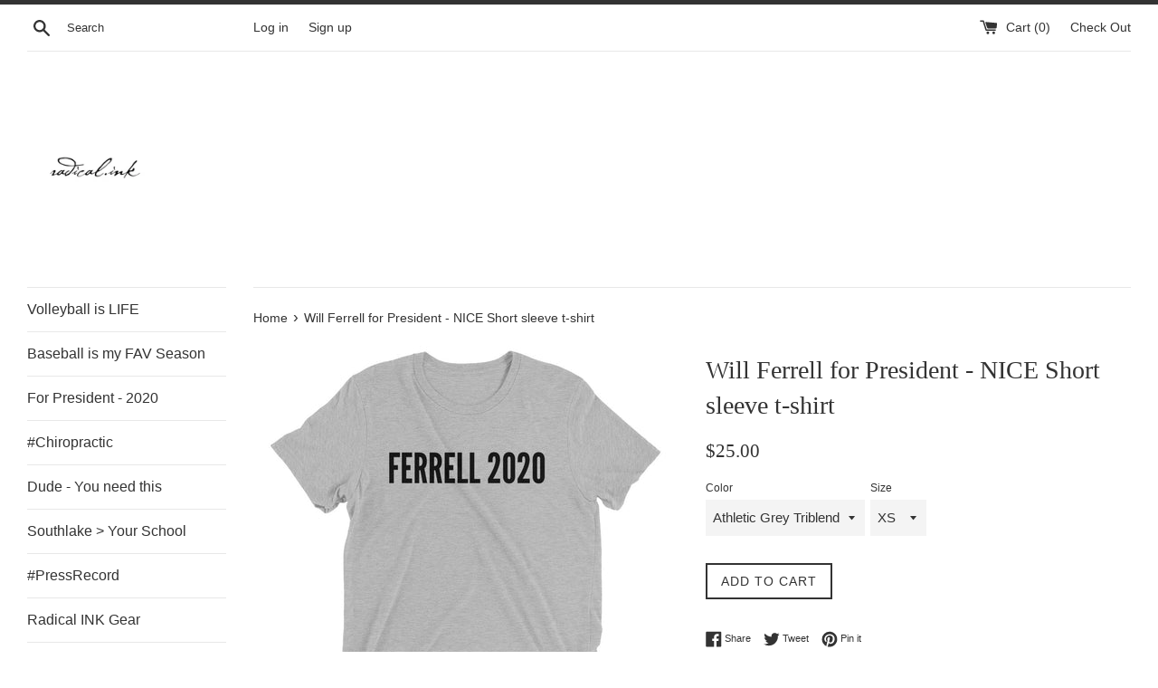

--- FILE ---
content_type: text/html; charset=utf-8
request_url: https://radical.ink/products/will-ferrell-for-president-nice-short-sleeve-t-shirt
body_size: 22279
content:
<!doctype html>
<!--[if IE 9]> <html class="ie9 supports-no-js" lang="en"> <![endif]-->
<!--[if (gt IE 9)|!(IE)]><!--> <html class="supports-no-js" lang="en"> <!--<![endif]-->
<head>
  <meta charset="utf-8">
  <meta http-equiv="X-UA-Compatible" content="IE=edge,chrome=1">
  <meta name="viewport" content="width=device-width,initial-scale=1">
  <meta name="theme-color" content="">
  <link rel="canonical" href="https://radical.ink/products/will-ferrell-for-president-nice-short-sleeve-t-shirt">

  

  <title>
  Will Ferrell for President - NICE Short sleeve t-shirt &ndash; Radical Ink
  </title>

  
    <meta name="description" content="The tri-blend fabric creates a vintage, fitted look. And extreme durability makes this t-shirt withstand repeated washings and still remain super comfortable. • Tri-blend construction (50% polyester/25% combed ring-spun cotton/25% rayon) • 40 singles thread weight • Comfortable and durable • Contemporary fit • Lightwei">
  

  <!-- /snippets/social-meta-tags.liquid -->


  <meta property="og:type" content="product">
  <meta property="og:title" content="Will Ferrell for President - NICE Short sleeve t-shirt">
  
    <meta property="og:image" content="http://radical.ink/cdn/shop/products/mockup-75e303a9_grande.jpg?v=1571438790">
    <meta property="og:image:secure_url" content="https://radical.ink/cdn/shop/products/mockup-75e303a9_grande.jpg?v=1571438790">
  
    <meta property="og:image" content="http://radical.ink/cdn/shop/products/mockup-40b51985_grande.jpg?v=1571438790">
    <meta property="og:image:secure_url" content="https://radical.ink/cdn/shop/products/mockup-40b51985_grande.jpg?v=1571438790">
  
    <meta property="og:image" content="http://radical.ink/cdn/shop/products/mockup-48ec3506_grande.jpg?v=1571438790">
    <meta property="og:image:secure_url" content="https://radical.ink/cdn/shop/products/mockup-48ec3506_grande.jpg?v=1571438790">
  
  <meta property="og:description" content="The tri-blend fabric creates a vintage, fitted look. And extreme durability makes this t-shirt withstand repeated washings and still remain super comfortable.

• Tri-blend construction (50% polyester/25% combed ring-spun cotton/25% rayon) 
• 40 singles thread weight
• Comfortable and durable
• Contemporary fit
• LightweightSize guide

 
XS
S
M
L
XL
2XL
3XL
4XL


Length (inches) 
27
28
29
30
31
32
33
34


Width (inches) 
16 ½
18
20
22
24
26
28
30

">
  <meta property="og:price:amount" content="25.00">
  <meta property="og:price:currency" content="USD">


  <meta property="og:url" content="https://radical.ink/products/will-ferrell-for-president-nice-short-sleeve-t-shirt">

<meta property="og:site_name" content="Radical Ink">




  <meta name="twitter:card" content="summary">


  <meta name="twitter:title" content="Will Ferrell for President - NICE Short sleeve t-shirt">
  <meta name="twitter:description" content="The tri-blend fabric creates a vintage, fitted look. And extreme durability makes this t-shirt withstand repeated washings and still rema...">



  <script>
    document.documentElement.className = document.documentElement.className.replace('supports-no-js', 'supports-js');
  </script>

  <link href="//radical.ink/cdn/shop/t/2/assets/theme.scss.css?v=21409877997887070761674770351" rel="stylesheet" type="text/css" media="all" />

  <!-- Google Fonts -->
  
  

  <script>window.performance && window.performance.mark && window.performance.mark('shopify.content_for_header.start');</script><meta id="shopify-digital-wallet" name="shopify-digital-wallet" content="/21289291/digital_wallets/dialog">
<meta name="shopify-checkout-api-token" content="7c4297d8f4381a3ff62aeb6c134fa4ff">
<meta id="in-context-paypal-metadata" data-shop-id="21289291" data-venmo-supported="true" data-environment="production" data-locale="en_US" data-paypal-v4="true" data-currency="USD">
<link rel="alternate" type="application/json+oembed" href="https://radical.ink/products/will-ferrell-for-president-nice-short-sleeve-t-shirt.oembed">
<script async="async" src="/checkouts/internal/preloads.js?locale=en-US"></script>
<script id="shopify-features" type="application/json">{"accessToken":"7c4297d8f4381a3ff62aeb6c134fa4ff","betas":["rich-media-storefront-analytics"],"domain":"radical.ink","predictiveSearch":true,"shopId":21289291,"locale":"en"}</script>
<script>var Shopify = Shopify || {};
Shopify.shop = "chiro-gifts.myshopify.com";
Shopify.locale = "en";
Shopify.currency = {"active":"USD","rate":"1.0"};
Shopify.country = "US";
Shopify.theme = {"name":"Simple","id":187339667,"schema_name":"Simple","schema_version":"3.2.0","theme_store_id":578,"role":"main"};
Shopify.theme.handle = "null";
Shopify.theme.style = {"id":null,"handle":null};
Shopify.cdnHost = "radical.ink/cdn";
Shopify.routes = Shopify.routes || {};
Shopify.routes.root = "/";</script>
<script type="module">!function(o){(o.Shopify=o.Shopify||{}).modules=!0}(window);</script>
<script>!function(o){function n(){var o=[];function n(){o.push(Array.prototype.slice.apply(arguments))}return n.q=o,n}var t=o.Shopify=o.Shopify||{};t.loadFeatures=n(),t.autoloadFeatures=n()}(window);</script>
<script id="shop-js-analytics" type="application/json">{"pageType":"product"}</script>
<script defer="defer" async type="module" src="//radical.ink/cdn/shopifycloud/shop-js/modules/v2/client.init-shop-cart-sync_BdyHc3Nr.en.esm.js"></script>
<script defer="defer" async type="module" src="//radical.ink/cdn/shopifycloud/shop-js/modules/v2/chunk.common_Daul8nwZ.esm.js"></script>
<script type="module">
  await import("//radical.ink/cdn/shopifycloud/shop-js/modules/v2/client.init-shop-cart-sync_BdyHc3Nr.en.esm.js");
await import("//radical.ink/cdn/shopifycloud/shop-js/modules/v2/chunk.common_Daul8nwZ.esm.js");

  window.Shopify.SignInWithShop?.initShopCartSync?.({"fedCMEnabled":true,"windoidEnabled":true});

</script>
<script>(function() {
  var isLoaded = false;
  function asyncLoad() {
    if (isLoaded) return;
    isLoaded = true;
    var urls = ["\/\/cdn.shopify.com\/proxy\/7ece436f1192cb96f1c8230a860a023f4ac3bc24f449d1c55e058381d78860fd\/static.cdn.printful.com\/static\/js\/external\/shopify-product-customizer.js?v=0.28\u0026shop=chiro-gifts.myshopify.com\u0026sp-cache-control=cHVibGljLCBtYXgtYWdlPTkwMA"];
    for (var i = 0; i < urls.length; i++) {
      var s = document.createElement('script');
      s.type = 'text/javascript';
      s.async = true;
      s.src = urls[i];
      var x = document.getElementsByTagName('script')[0];
      x.parentNode.insertBefore(s, x);
    }
  };
  if(window.attachEvent) {
    window.attachEvent('onload', asyncLoad);
  } else {
    window.addEventListener('load', asyncLoad, false);
  }
})();</script>
<script id="__st">var __st={"a":21289291,"offset":-21600,"reqid":"defd3916-408d-4245-94a3-4494035e8088-1768982094","pageurl":"radical.ink\/products\/will-ferrell-for-president-nice-short-sleeve-t-shirt","u":"8601613e0f2f","p":"product","rtyp":"product","rid":379808841757};</script>
<script>window.ShopifyPaypalV4VisibilityTracking = true;</script>
<script id="captcha-bootstrap">!function(){'use strict';const t='contact',e='account',n='new_comment',o=[[t,t],['blogs',n],['comments',n],[t,'customer']],c=[[e,'customer_login'],[e,'guest_login'],[e,'recover_customer_password'],[e,'create_customer']],r=t=>t.map((([t,e])=>`form[action*='/${t}']:not([data-nocaptcha='true']) input[name='form_type'][value='${e}']`)).join(','),a=t=>()=>t?[...document.querySelectorAll(t)].map((t=>t.form)):[];function s(){const t=[...o],e=r(t);return a(e)}const i='password',u='form_key',d=['recaptcha-v3-token','g-recaptcha-response','h-captcha-response',i],f=()=>{try{return window.sessionStorage}catch{return}},m='__shopify_v',_=t=>t.elements[u];function p(t,e,n=!1){try{const o=window.sessionStorage,c=JSON.parse(o.getItem(e)),{data:r}=function(t){const{data:e,action:n}=t;return t[m]||n?{data:e,action:n}:{data:t,action:n}}(c);for(const[e,n]of Object.entries(r))t.elements[e]&&(t.elements[e].value=n);n&&o.removeItem(e)}catch(o){console.error('form repopulation failed',{error:o})}}const l='form_type',E='cptcha';function T(t){t.dataset[E]=!0}const w=window,h=w.document,L='Shopify',v='ce_forms',y='captcha';let A=!1;((t,e)=>{const n=(g='f06e6c50-85a8-45c8-87d0-21a2b65856fe',I='https://cdn.shopify.com/shopifycloud/storefront-forms-hcaptcha/ce_storefront_forms_captcha_hcaptcha.v1.5.2.iife.js',D={infoText:'Protected by hCaptcha',privacyText:'Privacy',termsText:'Terms'},(t,e,n)=>{const o=w[L][v],c=o.bindForm;if(c)return c(t,g,e,D).then(n);var r;o.q.push([[t,g,e,D],n]),r=I,A||(h.body.append(Object.assign(h.createElement('script'),{id:'captcha-provider',async:!0,src:r})),A=!0)});var g,I,D;w[L]=w[L]||{},w[L][v]=w[L][v]||{},w[L][v].q=[],w[L][y]=w[L][y]||{},w[L][y].protect=function(t,e){n(t,void 0,e),T(t)},Object.freeze(w[L][y]),function(t,e,n,w,h,L){const[v,y,A,g]=function(t,e,n){const i=e?o:[],u=t?c:[],d=[...i,...u],f=r(d),m=r(i),_=r(d.filter((([t,e])=>n.includes(e))));return[a(f),a(m),a(_),s()]}(w,h,L),I=t=>{const e=t.target;return e instanceof HTMLFormElement?e:e&&e.form},D=t=>v().includes(t);t.addEventListener('submit',(t=>{const e=I(t);if(!e)return;const n=D(e)&&!e.dataset.hcaptchaBound&&!e.dataset.recaptchaBound,o=_(e),c=g().includes(e)&&(!o||!o.value);(n||c)&&t.preventDefault(),c&&!n&&(function(t){try{if(!f())return;!function(t){const e=f();if(!e)return;const n=_(t);if(!n)return;const o=n.value;o&&e.removeItem(o)}(t);const e=Array.from(Array(32),(()=>Math.random().toString(36)[2])).join('');!function(t,e){_(t)||t.append(Object.assign(document.createElement('input'),{type:'hidden',name:u})),t.elements[u].value=e}(t,e),function(t,e){const n=f();if(!n)return;const o=[...t.querySelectorAll(`input[type='${i}']`)].map((({name:t})=>t)),c=[...d,...o],r={};for(const[a,s]of new FormData(t).entries())c.includes(a)||(r[a]=s);n.setItem(e,JSON.stringify({[m]:1,action:t.action,data:r}))}(t,e)}catch(e){console.error('failed to persist form',e)}}(e),e.submit())}));const S=(t,e)=>{t&&!t.dataset[E]&&(n(t,e.some((e=>e===t))),T(t))};for(const o of['focusin','change'])t.addEventListener(o,(t=>{const e=I(t);D(e)&&S(e,y())}));const B=e.get('form_key'),M=e.get(l),P=B&&M;t.addEventListener('DOMContentLoaded',(()=>{const t=y();if(P)for(const e of t)e.elements[l].value===M&&p(e,B);[...new Set([...A(),...v().filter((t=>'true'===t.dataset.shopifyCaptcha))])].forEach((e=>S(e,t)))}))}(h,new URLSearchParams(w.location.search),n,t,e,['guest_login'])})(!0,!0)}();</script>
<script integrity="sha256-4kQ18oKyAcykRKYeNunJcIwy7WH5gtpwJnB7kiuLZ1E=" data-source-attribution="shopify.loadfeatures" defer="defer" src="//radical.ink/cdn/shopifycloud/storefront/assets/storefront/load_feature-a0a9edcb.js" crossorigin="anonymous"></script>
<script data-source-attribution="shopify.dynamic_checkout.dynamic.init">var Shopify=Shopify||{};Shopify.PaymentButton=Shopify.PaymentButton||{isStorefrontPortableWallets:!0,init:function(){window.Shopify.PaymentButton.init=function(){};var t=document.createElement("script");t.src="https://radical.ink/cdn/shopifycloud/portable-wallets/latest/portable-wallets.en.js",t.type="module",document.head.appendChild(t)}};
</script>
<script data-source-attribution="shopify.dynamic_checkout.buyer_consent">
  function portableWalletsHideBuyerConsent(e){var t=document.getElementById("shopify-buyer-consent"),n=document.getElementById("shopify-subscription-policy-button");t&&n&&(t.classList.add("hidden"),t.setAttribute("aria-hidden","true"),n.removeEventListener("click",e))}function portableWalletsShowBuyerConsent(e){var t=document.getElementById("shopify-buyer-consent"),n=document.getElementById("shopify-subscription-policy-button");t&&n&&(t.classList.remove("hidden"),t.removeAttribute("aria-hidden"),n.addEventListener("click",e))}window.Shopify?.PaymentButton&&(window.Shopify.PaymentButton.hideBuyerConsent=portableWalletsHideBuyerConsent,window.Shopify.PaymentButton.showBuyerConsent=portableWalletsShowBuyerConsent);
</script>
<script data-source-attribution="shopify.dynamic_checkout.cart.bootstrap">document.addEventListener("DOMContentLoaded",(function(){function t(){return document.querySelector("shopify-accelerated-checkout-cart, shopify-accelerated-checkout")}if(t())Shopify.PaymentButton.init();else{new MutationObserver((function(e,n){t()&&(Shopify.PaymentButton.init(),n.disconnect())})).observe(document.body,{childList:!0,subtree:!0})}}));
</script>
<link id="shopify-accelerated-checkout-styles" rel="stylesheet" media="screen" href="https://radical.ink/cdn/shopifycloud/portable-wallets/latest/accelerated-checkout-backwards-compat.css" crossorigin="anonymous">
<style id="shopify-accelerated-checkout-cart">
        #shopify-buyer-consent {
  margin-top: 1em;
  display: inline-block;
  width: 100%;
}

#shopify-buyer-consent.hidden {
  display: none;
}

#shopify-subscription-policy-button {
  background: none;
  border: none;
  padding: 0;
  text-decoration: underline;
  font-size: inherit;
  cursor: pointer;
}

#shopify-subscription-policy-button::before {
  box-shadow: none;
}

      </style>

<script>window.performance && window.performance.mark && window.performance.mark('shopify.content_for_header.end');</script>

  <script src="//ajax.googleapis.com/ajax/libs/jquery/1.11.0/jquery.min.js" type="text/javascript"></script>
  <script src="//radical.ink/cdn/shop/t/2/assets/modernizr.min.js?v=44044439420609591321498445030" type="text/javascript"></script>

  <!--[if (gt IE 9)|!(IE)]><!--><script src="//radical.ink/cdn/shop/t/2/assets/lazysizes.min.js?v=172743651710887164711498445030" async="async"></script><!--<![endif]-->
  <!--[if lte IE 9]><script src="//radical.ink/cdn/shop/t/2/assets/lazysizes.min.js?v=172743651710887164711498445030"></script><![endif]-->

  
<link href="https://monorail-edge.shopifysvc.com" rel="dns-prefetch">
<script>(function(){if ("sendBeacon" in navigator && "performance" in window) {try {var session_token_from_headers = performance.getEntriesByType('navigation')[0].serverTiming.find(x => x.name == '_s').description;} catch {var session_token_from_headers = undefined;}var session_cookie_matches = document.cookie.match(/_shopify_s=([^;]*)/);var session_token_from_cookie = session_cookie_matches && session_cookie_matches.length === 2 ? session_cookie_matches[1] : "";var session_token = session_token_from_headers || session_token_from_cookie || "";function handle_abandonment_event(e) {var entries = performance.getEntries().filter(function(entry) {return /monorail-edge.shopifysvc.com/.test(entry.name);});if (!window.abandonment_tracked && entries.length === 0) {window.abandonment_tracked = true;var currentMs = Date.now();var navigation_start = performance.timing.navigationStart;var payload = {shop_id: 21289291,url: window.location.href,navigation_start,duration: currentMs - navigation_start,session_token,page_type: "product"};window.navigator.sendBeacon("https://monorail-edge.shopifysvc.com/v1/produce", JSON.stringify({schema_id: "online_store_buyer_site_abandonment/1.1",payload: payload,metadata: {event_created_at_ms: currentMs,event_sent_at_ms: currentMs}}));}}window.addEventListener('pagehide', handle_abandonment_event);}}());</script>
<script id="web-pixels-manager-setup">(function e(e,d,r,n,o){if(void 0===o&&(o={}),!Boolean(null===(a=null===(i=window.Shopify)||void 0===i?void 0:i.analytics)||void 0===a?void 0:a.replayQueue)){var i,a;window.Shopify=window.Shopify||{};var t=window.Shopify;t.analytics=t.analytics||{};var s=t.analytics;s.replayQueue=[],s.publish=function(e,d,r){return s.replayQueue.push([e,d,r]),!0};try{self.performance.mark("wpm:start")}catch(e){}var l=function(){var e={modern:/Edge?\/(1{2}[4-9]|1[2-9]\d|[2-9]\d{2}|\d{4,})\.\d+(\.\d+|)|Firefox\/(1{2}[4-9]|1[2-9]\d|[2-9]\d{2}|\d{4,})\.\d+(\.\d+|)|Chrom(ium|e)\/(9{2}|\d{3,})\.\d+(\.\d+|)|(Maci|X1{2}).+ Version\/(15\.\d+|(1[6-9]|[2-9]\d|\d{3,})\.\d+)([,.]\d+|)( \(\w+\)|)( Mobile\/\w+|) Safari\/|Chrome.+OPR\/(9{2}|\d{3,})\.\d+\.\d+|(CPU[ +]OS|iPhone[ +]OS|CPU[ +]iPhone|CPU IPhone OS|CPU iPad OS)[ +]+(15[._]\d+|(1[6-9]|[2-9]\d|\d{3,})[._]\d+)([._]\d+|)|Android:?[ /-](13[3-9]|1[4-9]\d|[2-9]\d{2}|\d{4,})(\.\d+|)(\.\d+|)|Android.+Firefox\/(13[5-9]|1[4-9]\d|[2-9]\d{2}|\d{4,})\.\d+(\.\d+|)|Android.+Chrom(ium|e)\/(13[3-9]|1[4-9]\d|[2-9]\d{2}|\d{4,})\.\d+(\.\d+|)|SamsungBrowser\/([2-9]\d|\d{3,})\.\d+/,legacy:/Edge?\/(1[6-9]|[2-9]\d|\d{3,})\.\d+(\.\d+|)|Firefox\/(5[4-9]|[6-9]\d|\d{3,})\.\d+(\.\d+|)|Chrom(ium|e)\/(5[1-9]|[6-9]\d|\d{3,})\.\d+(\.\d+|)([\d.]+$|.*Safari\/(?![\d.]+ Edge\/[\d.]+$))|(Maci|X1{2}).+ Version\/(10\.\d+|(1[1-9]|[2-9]\d|\d{3,})\.\d+)([,.]\d+|)( \(\w+\)|)( Mobile\/\w+|) Safari\/|Chrome.+OPR\/(3[89]|[4-9]\d|\d{3,})\.\d+\.\d+|(CPU[ +]OS|iPhone[ +]OS|CPU[ +]iPhone|CPU IPhone OS|CPU iPad OS)[ +]+(10[._]\d+|(1[1-9]|[2-9]\d|\d{3,})[._]\d+)([._]\d+|)|Android:?[ /-](13[3-9]|1[4-9]\d|[2-9]\d{2}|\d{4,})(\.\d+|)(\.\d+|)|Mobile Safari.+OPR\/([89]\d|\d{3,})\.\d+\.\d+|Android.+Firefox\/(13[5-9]|1[4-9]\d|[2-9]\d{2}|\d{4,})\.\d+(\.\d+|)|Android.+Chrom(ium|e)\/(13[3-9]|1[4-9]\d|[2-9]\d{2}|\d{4,})\.\d+(\.\d+|)|Android.+(UC? ?Browser|UCWEB|U3)[ /]?(15\.([5-9]|\d{2,})|(1[6-9]|[2-9]\d|\d{3,})\.\d+)\.\d+|SamsungBrowser\/(5\.\d+|([6-9]|\d{2,})\.\d+)|Android.+MQ{2}Browser\/(14(\.(9|\d{2,})|)|(1[5-9]|[2-9]\d|\d{3,})(\.\d+|))(\.\d+|)|K[Aa][Ii]OS\/(3\.\d+|([4-9]|\d{2,})\.\d+)(\.\d+|)/},d=e.modern,r=e.legacy,n=navigator.userAgent;return n.match(d)?"modern":n.match(r)?"legacy":"unknown"}(),u="modern"===l?"modern":"legacy",c=(null!=n?n:{modern:"",legacy:""})[u],f=function(e){return[e.baseUrl,"/wpm","/b",e.hashVersion,"modern"===e.buildTarget?"m":"l",".js"].join("")}({baseUrl:d,hashVersion:r,buildTarget:u}),m=function(e){var d=e.version,r=e.bundleTarget,n=e.surface,o=e.pageUrl,i=e.monorailEndpoint;return{emit:function(e){var a=e.status,t=e.errorMsg,s=(new Date).getTime(),l=JSON.stringify({metadata:{event_sent_at_ms:s},events:[{schema_id:"web_pixels_manager_load/3.1",payload:{version:d,bundle_target:r,page_url:o,status:a,surface:n,error_msg:t},metadata:{event_created_at_ms:s}}]});if(!i)return console&&console.warn&&console.warn("[Web Pixels Manager] No Monorail endpoint provided, skipping logging."),!1;try{return self.navigator.sendBeacon.bind(self.navigator)(i,l)}catch(e){}var u=new XMLHttpRequest;try{return u.open("POST",i,!0),u.setRequestHeader("Content-Type","text/plain"),u.send(l),!0}catch(e){return console&&console.warn&&console.warn("[Web Pixels Manager] Got an unhandled error while logging to Monorail."),!1}}}}({version:r,bundleTarget:l,surface:e.surface,pageUrl:self.location.href,monorailEndpoint:e.monorailEndpoint});try{o.browserTarget=l,function(e){var d=e.src,r=e.async,n=void 0===r||r,o=e.onload,i=e.onerror,a=e.sri,t=e.scriptDataAttributes,s=void 0===t?{}:t,l=document.createElement("script"),u=document.querySelector("head"),c=document.querySelector("body");if(l.async=n,l.src=d,a&&(l.integrity=a,l.crossOrigin="anonymous"),s)for(var f in s)if(Object.prototype.hasOwnProperty.call(s,f))try{l.dataset[f]=s[f]}catch(e){}if(o&&l.addEventListener("load",o),i&&l.addEventListener("error",i),u)u.appendChild(l);else{if(!c)throw new Error("Did not find a head or body element to append the script");c.appendChild(l)}}({src:f,async:!0,onload:function(){if(!function(){var e,d;return Boolean(null===(d=null===(e=window.Shopify)||void 0===e?void 0:e.analytics)||void 0===d?void 0:d.initialized)}()){var d=window.webPixelsManager.init(e)||void 0;if(d){var r=window.Shopify.analytics;r.replayQueue.forEach((function(e){var r=e[0],n=e[1],o=e[2];d.publishCustomEvent(r,n,o)})),r.replayQueue=[],r.publish=d.publishCustomEvent,r.visitor=d.visitor,r.initialized=!0}}},onerror:function(){return m.emit({status:"failed",errorMsg:"".concat(f," has failed to load")})},sri:function(e){var d=/^sha384-[A-Za-z0-9+/=]+$/;return"string"==typeof e&&d.test(e)}(c)?c:"",scriptDataAttributes:o}),m.emit({status:"loading"})}catch(e){m.emit({status:"failed",errorMsg:(null==e?void 0:e.message)||"Unknown error"})}}})({shopId: 21289291,storefrontBaseUrl: "https://radical.ink",extensionsBaseUrl: "https://extensions.shopifycdn.com/cdn/shopifycloud/web-pixels-manager",monorailEndpoint: "https://monorail-edge.shopifysvc.com/unstable/produce_batch",surface: "storefront-renderer",enabledBetaFlags: ["2dca8a86"],webPixelsConfigList: [{"id":"66486359","eventPayloadVersion":"v1","runtimeContext":"LAX","scriptVersion":"1","type":"CUSTOM","privacyPurposes":["MARKETING"],"name":"Meta pixel (migrated)"},{"id":"97419351","eventPayloadVersion":"v1","runtimeContext":"LAX","scriptVersion":"1","type":"CUSTOM","privacyPurposes":["ANALYTICS"],"name":"Google Analytics tag (migrated)"},{"id":"shopify-app-pixel","configuration":"{}","eventPayloadVersion":"v1","runtimeContext":"STRICT","scriptVersion":"0450","apiClientId":"shopify-pixel","type":"APP","privacyPurposes":["ANALYTICS","MARKETING"]},{"id":"shopify-custom-pixel","eventPayloadVersion":"v1","runtimeContext":"LAX","scriptVersion":"0450","apiClientId":"shopify-pixel","type":"CUSTOM","privacyPurposes":["ANALYTICS","MARKETING"]}],isMerchantRequest: false,initData: {"shop":{"name":"Radical Ink","paymentSettings":{"currencyCode":"USD"},"myshopifyDomain":"chiro-gifts.myshopify.com","countryCode":"US","storefrontUrl":"https:\/\/radical.ink"},"customer":null,"cart":null,"checkout":null,"productVariants":[{"price":{"amount":25.0,"currencyCode":"USD"},"product":{"title":"Will Ferrell for President - NICE Short sleeve t-shirt","vendor":"Radical Ink","id":"379808841757","untranslatedTitle":"Will Ferrell for President - NICE Short sleeve t-shirt","url":"\/products\/will-ferrell-for-president-nice-short-sleeve-t-shirt","type":""},"id":"5454841774109","image":{"src":"\/\/radical.ink\/cdn\/shop\/products\/mockup-40b51985.jpg?v=1571438790"},"sku":"5020753","title":"Athletic Grey Triblend \/ XS","untranslatedTitle":"Athletic Grey Triblend \/ XS"},{"price":{"amount":25.0,"currencyCode":"USD"},"product":{"title":"Will Ferrell for President - NICE Short sleeve t-shirt","vendor":"Radical Ink","id":"379808841757","untranslatedTitle":"Will Ferrell for President - NICE Short sleeve t-shirt","url":"\/products\/will-ferrell-for-president-nice-short-sleeve-t-shirt","type":""},"id":"5454841806877","image":{"src":"\/\/radical.ink\/cdn\/shop\/products\/mockup-40b51985.jpg?v=1571438790"},"sku":"8764504","title":"Athletic Grey Triblend \/ S","untranslatedTitle":"Athletic Grey Triblend \/ S"},{"price":{"amount":25.0,"currencyCode":"USD"},"product":{"title":"Will Ferrell for President - NICE Short sleeve t-shirt","vendor":"Radical Ink","id":"379808841757","untranslatedTitle":"Will Ferrell for President - NICE Short sleeve t-shirt","url":"\/products\/will-ferrell-for-president-nice-short-sleeve-t-shirt","type":""},"id":"5454841839645","image":{"src":"\/\/radical.ink\/cdn\/shop\/products\/mockup-40b51985.jpg?v=1571438790"},"sku":"1589614","title":"Athletic Grey Triblend \/ M","untranslatedTitle":"Athletic Grey Triblend \/ M"},{"price":{"amount":25.0,"currencyCode":"USD"},"product":{"title":"Will Ferrell for President - NICE Short sleeve t-shirt","vendor":"Radical Ink","id":"379808841757","untranslatedTitle":"Will Ferrell for President - NICE Short sleeve t-shirt","url":"\/products\/will-ferrell-for-president-nice-short-sleeve-t-shirt","type":""},"id":"5454841872413","image":{"src":"\/\/radical.ink\/cdn\/shop\/products\/mockup-40b51985.jpg?v=1571438790"},"sku":"9112826","title":"Athletic Grey Triblend \/ L","untranslatedTitle":"Athletic Grey Triblend \/ L"},{"price":{"amount":25.0,"currencyCode":"USD"},"product":{"title":"Will Ferrell for President - NICE Short sleeve t-shirt","vendor":"Radical Ink","id":"379808841757","untranslatedTitle":"Will Ferrell for President - NICE Short sleeve t-shirt","url":"\/products\/will-ferrell-for-president-nice-short-sleeve-t-shirt","type":""},"id":"5454841905181","image":{"src":"\/\/radical.ink\/cdn\/shop\/products\/mockup-40b51985.jpg?v=1571438790"},"sku":"2864800","title":"Athletic Grey Triblend \/ XL","untranslatedTitle":"Athletic Grey Triblend \/ XL"},{"price":{"amount":30.0,"currencyCode":"USD"},"product":{"title":"Will Ferrell for President - NICE Short sleeve t-shirt","vendor":"Radical Ink","id":"379808841757","untranslatedTitle":"Will Ferrell for President - NICE Short sleeve t-shirt","url":"\/products\/will-ferrell-for-president-nice-short-sleeve-t-shirt","type":""},"id":"5454841937949","image":{"src":"\/\/radical.ink\/cdn\/shop\/products\/mockup-40b51985.jpg?v=1571438790"},"sku":"3388706","title":"Athletic Grey Triblend \/ 2XL","untranslatedTitle":"Athletic Grey Triblend \/ 2XL"},{"price":{"amount":30.0,"currencyCode":"USD"},"product":{"title":"Will Ferrell for President - NICE Short sleeve t-shirt","vendor":"Radical Ink","id":"379808841757","untranslatedTitle":"Will Ferrell for President - NICE Short sleeve t-shirt","url":"\/products\/will-ferrell-for-president-nice-short-sleeve-t-shirt","type":""},"id":"5454841970717","image":{"src":"\/\/radical.ink\/cdn\/shop\/products\/mockup-40b51985.jpg?v=1571438790"},"sku":"6366342","title":"Athletic Grey Triblend \/ 3XL","untranslatedTitle":"Athletic Grey Triblend \/ 3XL"},{"price":{"amount":25.0,"currencyCode":"USD"},"product":{"title":"Will Ferrell for President - NICE Short sleeve t-shirt","vendor":"Radical Ink","id":"379808841757","untranslatedTitle":"Will Ferrell for President - NICE Short sleeve t-shirt","url":"\/products\/will-ferrell-for-president-nice-short-sleeve-t-shirt","type":""},"id":"5454842003485","image":{"src":"\/\/radical.ink\/cdn\/shop\/products\/mockup-75e303a9.jpg?v=1571438790"},"sku":"8922524","title":"Purple Triblend \/ XS","untranslatedTitle":"Purple Triblend \/ XS"},{"price":{"amount":25.0,"currencyCode":"USD"},"product":{"title":"Will Ferrell for President - NICE Short sleeve t-shirt","vendor":"Radical Ink","id":"379808841757","untranslatedTitle":"Will Ferrell for President - NICE Short sleeve t-shirt","url":"\/products\/will-ferrell-for-president-nice-short-sleeve-t-shirt","type":""},"id":"5454842036253","image":{"src":"\/\/radical.ink\/cdn\/shop\/products\/mockup-75e303a9.jpg?v=1571438790"},"sku":"9690838","title":"Purple Triblend \/ S","untranslatedTitle":"Purple Triblend \/ S"},{"price":{"amount":25.0,"currencyCode":"USD"},"product":{"title":"Will Ferrell for President - NICE Short sleeve t-shirt","vendor":"Radical Ink","id":"379808841757","untranslatedTitle":"Will Ferrell for President - NICE Short sleeve t-shirt","url":"\/products\/will-ferrell-for-president-nice-short-sleeve-t-shirt","type":""},"id":"5454842069021","image":{"src":"\/\/radical.ink\/cdn\/shop\/products\/mockup-75e303a9.jpg?v=1571438790"},"sku":"3792448","title":"Purple Triblend \/ M","untranslatedTitle":"Purple Triblend \/ M"},{"price":{"amount":25.0,"currencyCode":"USD"},"product":{"title":"Will Ferrell for President - NICE Short sleeve t-shirt","vendor":"Radical Ink","id":"379808841757","untranslatedTitle":"Will Ferrell for President - NICE Short sleeve t-shirt","url":"\/products\/will-ferrell-for-president-nice-short-sleeve-t-shirt","type":""},"id":"5454842101789","image":{"src":"\/\/radical.ink\/cdn\/shop\/products\/mockup-75e303a9.jpg?v=1571438790"},"sku":"9292506","title":"Purple Triblend \/ L","untranslatedTitle":"Purple Triblend \/ L"},{"price":{"amount":25.0,"currencyCode":"USD"},"product":{"title":"Will Ferrell for President - NICE Short sleeve t-shirt","vendor":"Radical Ink","id":"379808841757","untranslatedTitle":"Will Ferrell for President - NICE Short sleeve t-shirt","url":"\/products\/will-ferrell-for-president-nice-short-sleeve-t-shirt","type":""},"id":"5454842134557","image":{"src":"\/\/radical.ink\/cdn\/shop\/products\/mockup-75e303a9.jpg?v=1571438790"},"sku":"7650822","title":"Purple Triblend \/ XL","untranslatedTitle":"Purple Triblend \/ XL"},{"price":{"amount":30.0,"currencyCode":"USD"},"product":{"title":"Will Ferrell for President - NICE Short sleeve t-shirt","vendor":"Radical Ink","id":"379808841757","untranslatedTitle":"Will Ferrell for President - NICE Short sleeve t-shirt","url":"\/products\/will-ferrell-for-president-nice-short-sleeve-t-shirt","type":""},"id":"5454842167325","image":{"src":"\/\/radical.ink\/cdn\/shop\/products\/mockup-75e303a9.jpg?v=1571438790"},"sku":"3741774","title":"Purple Triblend \/ 2XL","untranslatedTitle":"Purple Triblend \/ 2XL"},{"price":{"amount":30.0,"currencyCode":"USD"},"product":{"title":"Will Ferrell for President - NICE Short sleeve t-shirt","vendor":"Radical Ink","id":"379808841757","untranslatedTitle":"Will Ferrell for President - NICE Short sleeve t-shirt","url":"\/products\/will-ferrell-for-president-nice-short-sleeve-t-shirt","type":""},"id":"5454842200093","image":{"src":"\/\/radical.ink\/cdn\/shop\/products\/mockup-75e303a9.jpg?v=1571438790"},"sku":"8424381","title":"Purple Triblend \/ 3XL","untranslatedTitle":"Purple Triblend \/ 3XL"},{"price":{"amount":25.0,"currencyCode":"USD"},"product":{"title":"Will Ferrell for President - NICE Short sleeve t-shirt","vendor":"Radical Ink","id":"379808841757","untranslatedTitle":"Will Ferrell for President - NICE Short sleeve t-shirt","url":"\/products\/will-ferrell-for-president-nice-short-sleeve-t-shirt","type":""},"id":"5454842232861","image":{"src":"\/\/radical.ink\/cdn\/shop\/products\/mockup-2d7e0a81.jpg?v=1571438790"},"sku":"5674643","title":"Green Triblend \/ XS","untranslatedTitle":"Green Triblend \/ XS"},{"price":{"amount":25.0,"currencyCode":"USD"},"product":{"title":"Will Ferrell for President - NICE Short sleeve t-shirt","vendor":"Radical Ink","id":"379808841757","untranslatedTitle":"Will Ferrell for President - NICE Short sleeve t-shirt","url":"\/products\/will-ferrell-for-president-nice-short-sleeve-t-shirt","type":""},"id":"5454842265629","image":{"src":"\/\/radical.ink\/cdn\/shop\/products\/mockup-2d7e0a81.jpg?v=1571438790"},"sku":"3085947","title":"Green Triblend \/ S","untranslatedTitle":"Green Triblend \/ S"},{"price":{"amount":25.0,"currencyCode":"USD"},"product":{"title":"Will Ferrell for President - NICE Short sleeve t-shirt","vendor":"Radical Ink","id":"379808841757","untranslatedTitle":"Will Ferrell for President - NICE Short sleeve t-shirt","url":"\/products\/will-ferrell-for-president-nice-short-sleeve-t-shirt","type":""},"id":"5454842298397","image":{"src":"\/\/radical.ink\/cdn\/shop\/products\/mockup-2d7e0a81.jpg?v=1571438790"},"sku":"9394981","title":"Green Triblend \/ M","untranslatedTitle":"Green Triblend \/ M"},{"price":{"amount":25.0,"currencyCode":"USD"},"product":{"title":"Will Ferrell for President - NICE Short sleeve t-shirt","vendor":"Radical Ink","id":"379808841757","untranslatedTitle":"Will Ferrell for President - NICE Short sleeve t-shirt","url":"\/products\/will-ferrell-for-president-nice-short-sleeve-t-shirt","type":""},"id":"5454842331165","image":{"src":"\/\/radical.ink\/cdn\/shop\/products\/mockup-2d7e0a81.jpg?v=1571438790"},"sku":"3118146","title":"Green Triblend \/ L","untranslatedTitle":"Green Triblend \/ L"},{"price":{"amount":25.0,"currencyCode":"USD"},"product":{"title":"Will Ferrell for President - NICE Short sleeve t-shirt","vendor":"Radical Ink","id":"379808841757","untranslatedTitle":"Will Ferrell for President - NICE Short sleeve t-shirt","url":"\/products\/will-ferrell-for-president-nice-short-sleeve-t-shirt","type":""},"id":"5454842363933","image":{"src":"\/\/radical.ink\/cdn\/shop\/products\/mockup-2d7e0a81.jpg?v=1571438790"},"sku":"2164690","title":"Green Triblend \/ XL","untranslatedTitle":"Green Triblend \/ XL"},{"price":{"amount":30.0,"currencyCode":"USD"},"product":{"title":"Will Ferrell for President - NICE Short sleeve t-shirt","vendor":"Radical Ink","id":"379808841757","untranslatedTitle":"Will Ferrell for President - NICE Short sleeve t-shirt","url":"\/products\/will-ferrell-for-president-nice-short-sleeve-t-shirt","type":""},"id":"5454842396701","image":{"src":"\/\/radical.ink\/cdn\/shop\/products\/mockup-2d7e0a81.jpg?v=1571438790"},"sku":"9499914","title":"Green Triblend \/ 2XL","untranslatedTitle":"Green Triblend \/ 2XL"},{"price":{"amount":30.0,"currencyCode":"USD"},"product":{"title":"Will Ferrell for President - NICE Short sleeve t-shirt","vendor":"Radical Ink","id":"379808841757","untranslatedTitle":"Will Ferrell for President - NICE Short sleeve t-shirt","url":"\/products\/will-ferrell-for-president-nice-short-sleeve-t-shirt","type":""},"id":"5454842429469","image":{"src":"\/\/radical.ink\/cdn\/shop\/products\/mockup-2d7e0a81.jpg?v=1571438790"},"sku":"7712101","title":"Green Triblend \/ 3XL","untranslatedTitle":"Green Triblend \/ 3XL"},{"price":{"amount":25.0,"currencyCode":"USD"},"product":{"title":"Will Ferrell for President - NICE Short sleeve t-shirt","vendor":"Radical Ink","id":"379808841757","untranslatedTitle":"Will Ferrell for President - NICE Short sleeve t-shirt","url":"\/products\/will-ferrell-for-president-nice-short-sleeve-t-shirt","type":""},"id":"5454842462237","image":{"src":"\/\/radical.ink\/cdn\/shop\/products\/mockup-48ec3506.jpg?v=1571438790"},"sku":"5913499","title":"Blue Triblend \/ XS","untranslatedTitle":"Blue Triblend \/ XS"},{"price":{"amount":25.0,"currencyCode":"USD"},"product":{"title":"Will Ferrell for President - NICE Short sleeve t-shirt","vendor":"Radical Ink","id":"379808841757","untranslatedTitle":"Will Ferrell for President - NICE Short sleeve t-shirt","url":"\/products\/will-ferrell-for-president-nice-short-sleeve-t-shirt","type":""},"id":"5454842495005","image":{"src":"\/\/radical.ink\/cdn\/shop\/products\/mockup-48ec3506.jpg?v=1571438790"},"sku":"7271084","title":"Blue Triblend \/ S","untranslatedTitle":"Blue Triblend \/ S"},{"price":{"amount":25.0,"currencyCode":"USD"},"product":{"title":"Will Ferrell for President - NICE Short sleeve t-shirt","vendor":"Radical Ink","id":"379808841757","untranslatedTitle":"Will Ferrell for President - NICE Short sleeve t-shirt","url":"\/products\/will-ferrell-for-president-nice-short-sleeve-t-shirt","type":""},"id":"5454842527773","image":{"src":"\/\/radical.ink\/cdn\/shop\/products\/mockup-48ec3506.jpg?v=1571438790"},"sku":"5094350","title":"Blue Triblend \/ M","untranslatedTitle":"Blue Triblend \/ M"},{"price":{"amount":25.0,"currencyCode":"USD"},"product":{"title":"Will Ferrell for President - NICE Short sleeve t-shirt","vendor":"Radical Ink","id":"379808841757","untranslatedTitle":"Will Ferrell for President - NICE Short sleeve t-shirt","url":"\/products\/will-ferrell-for-president-nice-short-sleeve-t-shirt","type":""},"id":"5454842560541","image":{"src":"\/\/radical.ink\/cdn\/shop\/products\/mockup-48ec3506.jpg?v=1571438790"},"sku":"1562840","title":"Blue Triblend \/ L","untranslatedTitle":"Blue Triblend \/ L"},{"price":{"amount":25.0,"currencyCode":"USD"},"product":{"title":"Will Ferrell for President - NICE Short sleeve t-shirt","vendor":"Radical Ink","id":"379808841757","untranslatedTitle":"Will Ferrell for President - NICE Short sleeve t-shirt","url":"\/products\/will-ferrell-for-president-nice-short-sleeve-t-shirt","type":""},"id":"5454842593309","image":{"src":"\/\/radical.ink\/cdn\/shop\/products\/mockup-48ec3506.jpg?v=1571438790"},"sku":"3141154","title":"Blue Triblend \/ XL","untranslatedTitle":"Blue Triblend \/ XL"},{"price":{"amount":30.0,"currencyCode":"USD"},"product":{"title":"Will Ferrell for President - NICE Short sleeve t-shirt","vendor":"Radical Ink","id":"379808841757","untranslatedTitle":"Will Ferrell for President - NICE Short sleeve t-shirt","url":"\/products\/will-ferrell-for-president-nice-short-sleeve-t-shirt","type":""},"id":"5454842626077","image":{"src":"\/\/radical.ink\/cdn\/shop\/products\/mockup-48ec3506.jpg?v=1571438790"},"sku":"4468447","title":"Blue Triblend \/ 2XL","untranslatedTitle":"Blue Triblend \/ 2XL"},{"price":{"amount":30.0,"currencyCode":"USD"},"product":{"title":"Will Ferrell for President - NICE Short sleeve t-shirt","vendor":"Radical Ink","id":"379808841757","untranslatedTitle":"Will Ferrell for President - NICE Short sleeve t-shirt","url":"\/products\/will-ferrell-for-president-nice-short-sleeve-t-shirt","type":""},"id":"5454842658845","image":{"src":"\/\/radical.ink\/cdn\/shop\/products\/mockup-48ec3506.jpg?v=1571438790"},"sku":"5686256","title":"Blue Triblend \/ 3XL","untranslatedTitle":"Blue Triblend \/ 3XL"},{"price":{"amount":25.0,"currencyCode":"USD"},"product":{"title":"Will Ferrell for President - NICE Short sleeve t-shirt","vendor":"Radical Ink","id":"379808841757","untranslatedTitle":"Will Ferrell for President - NICE Short sleeve t-shirt","url":"\/products\/will-ferrell-for-president-nice-short-sleeve-t-shirt","type":""},"id":"5454842691613","image":{"src":"\/\/radical.ink\/cdn\/shop\/products\/mockup-eb5a8f83.jpg?v=1571438790"},"sku":"2062579","title":"White Fleck Triblend \/ XS","untranslatedTitle":"White Fleck Triblend \/ XS"},{"price":{"amount":25.0,"currencyCode":"USD"},"product":{"title":"Will Ferrell for President - NICE Short sleeve t-shirt","vendor":"Radical Ink","id":"379808841757","untranslatedTitle":"Will Ferrell for President - NICE Short sleeve t-shirt","url":"\/products\/will-ferrell-for-president-nice-short-sleeve-t-shirt","type":""},"id":"5454842724381","image":{"src":"\/\/radical.ink\/cdn\/shop\/products\/mockup-eb5a8f83.jpg?v=1571438790"},"sku":"8530481","title":"White Fleck Triblend \/ S","untranslatedTitle":"White Fleck Triblend \/ S"},{"price":{"amount":25.0,"currencyCode":"USD"},"product":{"title":"Will Ferrell for President - NICE Short sleeve t-shirt","vendor":"Radical Ink","id":"379808841757","untranslatedTitle":"Will Ferrell for President - NICE Short sleeve t-shirt","url":"\/products\/will-ferrell-for-president-nice-short-sleeve-t-shirt","type":""},"id":"5454842757149","image":{"src":"\/\/radical.ink\/cdn\/shop\/products\/mockup-eb5a8f83.jpg?v=1571438790"},"sku":"9402027","title":"White Fleck Triblend \/ M","untranslatedTitle":"White Fleck Triblend \/ M"},{"price":{"amount":25.0,"currencyCode":"USD"},"product":{"title":"Will Ferrell for President - NICE Short sleeve t-shirt","vendor":"Radical Ink","id":"379808841757","untranslatedTitle":"Will Ferrell for President - NICE Short sleeve t-shirt","url":"\/products\/will-ferrell-for-president-nice-short-sleeve-t-shirt","type":""},"id":"5454842789917","image":{"src":"\/\/radical.ink\/cdn\/shop\/products\/mockup-eb5a8f83.jpg?v=1571438790"},"sku":"6083332","title":"White Fleck Triblend \/ L","untranslatedTitle":"White Fleck Triblend \/ L"},{"price":{"amount":25.0,"currencyCode":"USD"},"product":{"title":"Will Ferrell for President - NICE Short sleeve t-shirt","vendor":"Radical Ink","id":"379808841757","untranslatedTitle":"Will Ferrell for President - NICE Short sleeve t-shirt","url":"\/products\/will-ferrell-for-president-nice-short-sleeve-t-shirt","type":""},"id":"5454842822685","image":{"src":"\/\/radical.ink\/cdn\/shop\/products\/mockup-eb5a8f83.jpg?v=1571438790"},"sku":"7294985","title":"White Fleck Triblend \/ XL","untranslatedTitle":"White Fleck Triblend \/ XL"},{"price":{"amount":30.0,"currencyCode":"USD"},"product":{"title":"Will Ferrell for President - NICE Short sleeve t-shirt","vendor":"Radical Ink","id":"379808841757","untranslatedTitle":"Will Ferrell for President - NICE Short sleeve t-shirt","url":"\/products\/will-ferrell-for-president-nice-short-sleeve-t-shirt","type":""},"id":"5454842855453","image":{"src":"\/\/radical.ink\/cdn\/shop\/products\/mockup-eb5a8f83.jpg?v=1571438790"},"sku":"9991641","title":"White Fleck Triblend \/ 2XL","untranslatedTitle":"White Fleck Triblend \/ 2XL"},{"price":{"amount":30.0,"currencyCode":"USD"},"product":{"title":"Will Ferrell for President - NICE Short sleeve t-shirt","vendor":"Radical Ink","id":"379808841757","untranslatedTitle":"Will Ferrell for President - NICE Short sleeve t-shirt","url":"\/products\/will-ferrell-for-president-nice-short-sleeve-t-shirt","type":""},"id":"5454842888221","image":{"src":"\/\/radical.ink\/cdn\/shop\/products\/mockup-eb5a8f83.jpg?v=1571438790"},"sku":"5196158","title":"White Fleck Triblend \/ 3XL","untranslatedTitle":"White Fleck Triblend \/ 3XL"},{"price":{"amount":25.0,"currencyCode":"USD"},"product":{"title":"Will Ferrell for President - NICE Short sleeve t-shirt","vendor":"Radical Ink","id":"379808841757","untranslatedTitle":"Will Ferrell for President - NICE Short sleeve t-shirt","url":"\/products\/will-ferrell-for-president-nice-short-sleeve-t-shirt","type":""},"id":"5454842920989","image":{"src":"\/\/radical.ink\/cdn\/shop\/products\/mockup-85311fc8.jpg?v=1571438790"},"sku":"9159786","title":"Aqua Triblend \/ XS","untranslatedTitle":"Aqua Triblend \/ XS"},{"price":{"amount":25.0,"currencyCode":"USD"},"product":{"title":"Will Ferrell for President - NICE Short sleeve t-shirt","vendor":"Radical Ink","id":"379808841757","untranslatedTitle":"Will Ferrell for President - NICE Short sleeve t-shirt","url":"\/products\/will-ferrell-for-president-nice-short-sleeve-t-shirt","type":""},"id":"5454842953757","image":{"src":"\/\/radical.ink\/cdn\/shop\/products\/mockup-85311fc8.jpg?v=1571438790"},"sku":"3380348","title":"Aqua Triblend \/ S","untranslatedTitle":"Aqua Triblend \/ S"},{"price":{"amount":25.0,"currencyCode":"USD"},"product":{"title":"Will Ferrell for President - NICE Short sleeve t-shirt","vendor":"Radical Ink","id":"379808841757","untranslatedTitle":"Will Ferrell for President - NICE Short sleeve t-shirt","url":"\/products\/will-ferrell-for-president-nice-short-sleeve-t-shirt","type":""},"id":"5454842986525","image":{"src":"\/\/radical.ink\/cdn\/shop\/products\/mockup-85311fc8.jpg?v=1571438790"},"sku":"1562500","title":"Aqua Triblend \/ M","untranslatedTitle":"Aqua Triblend \/ M"},{"price":{"amount":25.0,"currencyCode":"USD"},"product":{"title":"Will Ferrell for President - NICE Short sleeve t-shirt","vendor":"Radical Ink","id":"379808841757","untranslatedTitle":"Will Ferrell for President - NICE Short sleeve t-shirt","url":"\/products\/will-ferrell-for-president-nice-short-sleeve-t-shirt","type":""},"id":"5454843019293","image":{"src":"\/\/radical.ink\/cdn\/shop\/products\/mockup-85311fc8.jpg?v=1571438790"},"sku":"8082311","title":"Aqua Triblend \/ L","untranslatedTitle":"Aqua Triblend \/ L"},{"price":{"amount":25.0,"currencyCode":"USD"},"product":{"title":"Will Ferrell for President - NICE Short sleeve t-shirt","vendor":"Radical Ink","id":"379808841757","untranslatedTitle":"Will Ferrell for President - NICE Short sleeve t-shirt","url":"\/products\/will-ferrell-for-president-nice-short-sleeve-t-shirt","type":""},"id":"5454843052061","image":{"src":"\/\/radical.ink\/cdn\/shop\/products\/mockup-85311fc8.jpg?v=1571438790"},"sku":"3071187","title":"Aqua Triblend \/ XL","untranslatedTitle":"Aqua Triblend \/ XL"},{"price":{"amount":30.0,"currencyCode":"USD"},"product":{"title":"Will Ferrell for President - NICE Short sleeve t-shirt","vendor":"Radical Ink","id":"379808841757","untranslatedTitle":"Will Ferrell for President - NICE Short sleeve t-shirt","url":"\/products\/will-ferrell-for-president-nice-short-sleeve-t-shirt","type":""},"id":"5454843084829","image":{"src":"\/\/radical.ink\/cdn\/shop\/products\/mockup-85311fc8.jpg?v=1571438790"},"sku":"4354949","title":"Aqua Triblend \/ 2XL","untranslatedTitle":"Aqua Triblend \/ 2XL"},{"price":{"amount":30.0,"currencyCode":"USD"},"product":{"title":"Will Ferrell for President - NICE Short sleeve t-shirt","vendor":"Radical Ink","id":"379808841757","untranslatedTitle":"Will Ferrell for President - NICE Short sleeve t-shirt","url":"\/products\/will-ferrell-for-president-nice-short-sleeve-t-shirt","type":""},"id":"5454843117597","image":{"src":"\/\/radical.ink\/cdn\/shop\/products\/mockup-85311fc8.jpg?v=1571438790"},"sku":"7374818","title":"Aqua Triblend \/ 3XL","untranslatedTitle":"Aqua Triblend \/ 3XL"},{"price":{"amount":25.0,"currencyCode":"USD"},"product":{"title":"Will Ferrell for President - NICE Short sleeve t-shirt","vendor":"Radical Ink","id":"379808841757","untranslatedTitle":"Will Ferrell for President - NICE Short sleeve t-shirt","url":"\/products\/will-ferrell-for-president-nice-short-sleeve-t-shirt","type":""},"id":"5454843150365","image":{"src":"\/\/radical.ink\/cdn\/shop\/products\/mockup-5b61b4e5.jpg?v=1571438790"},"sku":"9722010","title":"Orange Triblend \/ XS","untranslatedTitle":"Orange Triblend \/ XS"},{"price":{"amount":25.0,"currencyCode":"USD"},"product":{"title":"Will Ferrell for President - NICE Short sleeve t-shirt","vendor":"Radical Ink","id":"379808841757","untranslatedTitle":"Will Ferrell for President - NICE Short sleeve t-shirt","url":"\/products\/will-ferrell-for-president-nice-short-sleeve-t-shirt","type":""},"id":"5454843183133","image":{"src":"\/\/radical.ink\/cdn\/shop\/products\/mockup-5b61b4e5.jpg?v=1571438790"},"sku":"7096723","title":"Orange Triblend \/ S","untranslatedTitle":"Orange Triblend \/ S"},{"price":{"amount":25.0,"currencyCode":"USD"},"product":{"title":"Will Ferrell for President - NICE Short sleeve t-shirt","vendor":"Radical Ink","id":"379808841757","untranslatedTitle":"Will Ferrell for President - NICE Short sleeve t-shirt","url":"\/products\/will-ferrell-for-president-nice-short-sleeve-t-shirt","type":""},"id":"5454843215901","image":{"src":"\/\/radical.ink\/cdn\/shop\/products\/mockup-5b61b4e5.jpg?v=1571438790"},"sku":"5799199","title":"Orange Triblend \/ M","untranslatedTitle":"Orange Triblend \/ M"},{"price":{"amount":25.0,"currencyCode":"USD"},"product":{"title":"Will Ferrell for President - NICE Short sleeve t-shirt","vendor":"Radical Ink","id":"379808841757","untranslatedTitle":"Will Ferrell for President - NICE Short sleeve t-shirt","url":"\/products\/will-ferrell-for-president-nice-short-sleeve-t-shirt","type":""},"id":"5454843248669","image":{"src":"\/\/radical.ink\/cdn\/shop\/products\/mockup-5b61b4e5.jpg?v=1571438790"},"sku":"5396653","title":"Orange Triblend \/ L","untranslatedTitle":"Orange Triblend \/ L"},{"price":{"amount":25.0,"currencyCode":"USD"},"product":{"title":"Will Ferrell for President - NICE Short sleeve t-shirt","vendor":"Radical Ink","id":"379808841757","untranslatedTitle":"Will Ferrell for President - NICE Short sleeve t-shirt","url":"\/products\/will-ferrell-for-president-nice-short-sleeve-t-shirt","type":""},"id":"5454843281437","image":{"src":"\/\/radical.ink\/cdn\/shop\/products\/mockup-5b61b4e5.jpg?v=1571438790"},"sku":"9182670","title":"Orange Triblend \/ XL","untranslatedTitle":"Orange Triblend \/ XL"},{"price":{"amount":30.0,"currencyCode":"USD"},"product":{"title":"Will Ferrell for President - NICE Short sleeve t-shirt","vendor":"Radical Ink","id":"379808841757","untranslatedTitle":"Will Ferrell for President - NICE Short sleeve t-shirt","url":"\/products\/will-ferrell-for-president-nice-short-sleeve-t-shirt","type":""},"id":"5454843314205","image":{"src":"\/\/radical.ink\/cdn\/shop\/products\/mockup-5b61b4e5.jpg?v=1571438790"},"sku":"5194181","title":"Orange Triblend \/ 2XL","untranslatedTitle":"Orange Triblend \/ 2XL"},{"price":{"amount":30.0,"currencyCode":"USD"},"product":{"title":"Will Ferrell for President - NICE Short sleeve t-shirt","vendor":"Radical Ink","id":"379808841757","untranslatedTitle":"Will Ferrell for President - NICE Short sleeve t-shirt","url":"\/products\/will-ferrell-for-president-nice-short-sleeve-t-shirt","type":""},"id":"5454843346973","image":{"src":"\/\/radical.ink\/cdn\/shop\/products\/mockup-5b61b4e5.jpg?v=1571438790"},"sku":"7514800","title":"Orange Triblend \/ 3XL","untranslatedTitle":"Orange Triblend \/ 3XL"},{"price":{"amount":25.0,"currencyCode":"USD"},"product":{"title":"Will Ferrell for President - NICE Short sleeve t-shirt","vendor":"Radical Ink","id":"379808841757","untranslatedTitle":"Will Ferrell for President - NICE Short sleeve t-shirt","url":"\/products\/will-ferrell-for-president-nice-short-sleeve-t-shirt","type":""},"id":"5454843379741","image":{"src":"\/\/radical.ink\/cdn\/shop\/products\/mockup-313f2418.jpg?v=1571438790"},"sku":"1347360","title":"Berry Triblend \/ XS","untranslatedTitle":"Berry Triblend \/ XS"},{"price":{"amount":25.0,"currencyCode":"USD"},"product":{"title":"Will Ferrell for President - NICE Short sleeve t-shirt","vendor":"Radical Ink","id":"379808841757","untranslatedTitle":"Will Ferrell for President - NICE Short sleeve t-shirt","url":"\/products\/will-ferrell-for-president-nice-short-sleeve-t-shirt","type":""},"id":"5454843412509","image":{"src":"\/\/radical.ink\/cdn\/shop\/products\/mockup-313f2418.jpg?v=1571438790"},"sku":"4694095","title":"Berry Triblend \/ S","untranslatedTitle":"Berry Triblend \/ S"},{"price":{"amount":25.0,"currencyCode":"USD"},"product":{"title":"Will Ferrell for President - NICE Short sleeve t-shirt","vendor":"Radical Ink","id":"379808841757","untranslatedTitle":"Will Ferrell for President - NICE Short sleeve t-shirt","url":"\/products\/will-ferrell-for-president-nice-short-sleeve-t-shirt","type":""},"id":"5454843445277","image":{"src":"\/\/radical.ink\/cdn\/shop\/products\/mockup-313f2418.jpg?v=1571438790"},"sku":"5226901","title":"Berry Triblend \/ M","untranslatedTitle":"Berry Triblend \/ M"},{"price":{"amount":25.0,"currencyCode":"USD"},"product":{"title":"Will Ferrell for President - NICE Short sleeve t-shirt","vendor":"Radical Ink","id":"379808841757","untranslatedTitle":"Will Ferrell for President - NICE Short sleeve t-shirt","url":"\/products\/will-ferrell-for-president-nice-short-sleeve-t-shirt","type":""},"id":"5454843478045","image":{"src":"\/\/radical.ink\/cdn\/shop\/products\/mockup-313f2418.jpg?v=1571438790"},"sku":"6260860","title":"Berry Triblend \/ L","untranslatedTitle":"Berry Triblend \/ L"},{"price":{"amount":25.0,"currencyCode":"USD"},"product":{"title":"Will Ferrell for President - NICE Short sleeve t-shirt","vendor":"Radical Ink","id":"379808841757","untranslatedTitle":"Will Ferrell for President - NICE Short sleeve t-shirt","url":"\/products\/will-ferrell-for-president-nice-short-sleeve-t-shirt","type":""},"id":"5454843510813","image":{"src":"\/\/radical.ink\/cdn\/shop\/products\/mockup-313f2418.jpg?v=1571438790"},"sku":"1965180","title":"Berry Triblend \/ XL","untranslatedTitle":"Berry Triblend \/ XL"},{"price":{"amount":30.0,"currencyCode":"USD"},"product":{"title":"Will Ferrell for President - NICE Short sleeve t-shirt","vendor":"Radical Ink","id":"379808841757","untranslatedTitle":"Will Ferrell for President - NICE Short sleeve t-shirt","url":"\/products\/will-ferrell-for-president-nice-short-sleeve-t-shirt","type":""},"id":"5454843543581","image":{"src":"\/\/radical.ink\/cdn\/shop\/products\/mockup-313f2418.jpg?v=1571438790"},"sku":"9321251","title":"Berry Triblend \/ 2XL","untranslatedTitle":"Berry Triblend \/ 2XL"},{"price":{"amount":30.0,"currencyCode":"USD"},"product":{"title":"Will Ferrell for President - NICE Short sleeve t-shirt","vendor":"Radical Ink","id":"379808841757","untranslatedTitle":"Will Ferrell for President - NICE Short sleeve t-shirt","url":"\/products\/will-ferrell-for-president-nice-short-sleeve-t-shirt","type":""},"id":"5454843576349","image":{"src":"\/\/radical.ink\/cdn\/shop\/products\/mockup-313f2418.jpg?v=1571438790"},"sku":"6823700","title":"Berry Triblend \/ 3XL","untranslatedTitle":"Berry Triblend \/ 3XL"},{"price":{"amount":25.0,"currencyCode":"USD"},"product":{"title":"Will Ferrell for President - NICE Short sleeve t-shirt","vendor":"Radical Ink","id":"379808841757","untranslatedTitle":"Will Ferrell for President - NICE Short sleeve t-shirt","url":"\/products\/will-ferrell-for-president-nice-short-sleeve-t-shirt","type":""},"id":"5454843609117","image":{"src":"\/\/radical.ink\/cdn\/shop\/products\/mockup-4750993b.jpg?v=1571438790"},"sku":"4106334","title":"Red Triblend \/ XS","untranslatedTitle":"Red Triblend \/ XS"},{"price":{"amount":25.0,"currencyCode":"USD"},"product":{"title":"Will Ferrell for President - NICE Short sleeve t-shirt","vendor":"Radical Ink","id":"379808841757","untranslatedTitle":"Will Ferrell for President - NICE Short sleeve t-shirt","url":"\/products\/will-ferrell-for-president-nice-short-sleeve-t-shirt","type":""},"id":"5454843641885","image":{"src":"\/\/radical.ink\/cdn\/shop\/products\/mockup-4750993b.jpg?v=1571438790"},"sku":"3789699","title":"Red Triblend \/ S","untranslatedTitle":"Red Triblend \/ S"},{"price":{"amount":25.0,"currencyCode":"USD"},"product":{"title":"Will Ferrell for President - NICE Short sleeve t-shirt","vendor":"Radical Ink","id":"379808841757","untranslatedTitle":"Will Ferrell for President - NICE Short sleeve t-shirt","url":"\/products\/will-ferrell-for-president-nice-short-sleeve-t-shirt","type":""},"id":"5454843674653","image":{"src":"\/\/radical.ink\/cdn\/shop\/products\/mockup-4750993b.jpg?v=1571438790"},"sku":"2509957","title":"Red Triblend \/ M","untranslatedTitle":"Red Triblend \/ M"},{"price":{"amount":25.0,"currencyCode":"USD"},"product":{"title":"Will Ferrell for President - NICE Short sleeve t-shirt","vendor":"Radical Ink","id":"379808841757","untranslatedTitle":"Will Ferrell for President - NICE Short sleeve t-shirt","url":"\/products\/will-ferrell-for-president-nice-short-sleeve-t-shirt","type":""},"id":"5454843707421","image":{"src":"\/\/radical.ink\/cdn\/shop\/products\/mockup-4750993b.jpg?v=1571438790"},"sku":"5168913","title":"Red Triblend \/ L","untranslatedTitle":"Red Triblend \/ L"},{"price":{"amount":25.0,"currencyCode":"USD"},"product":{"title":"Will Ferrell for President - NICE Short sleeve t-shirt","vendor":"Radical Ink","id":"379808841757","untranslatedTitle":"Will Ferrell for President - NICE Short sleeve t-shirt","url":"\/products\/will-ferrell-for-president-nice-short-sleeve-t-shirt","type":""},"id":"5454843740189","image":{"src":"\/\/radical.ink\/cdn\/shop\/products\/mockup-4750993b.jpg?v=1571438790"},"sku":"2320181","title":"Red Triblend \/ XL","untranslatedTitle":"Red Triblend \/ XL"},{"price":{"amount":30.0,"currencyCode":"USD"},"product":{"title":"Will Ferrell for President - NICE Short sleeve t-shirt","vendor":"Radical Ink","id":"379808841757","untranslatedTitle":"Will Ferrell for President - NICE Short sleeve t-shirt","url":"\/products\/will-ferrell-for-president-nice-short-sleeve-t-shirt","type":""},"id":"5454843772957","image":{"src":"\/\/radical.ink\/cdn\/shop\/products\/mockup-4750993b.jpg?v=1571438790"},"sku":"1911985","title":"Red Triblend \/ 2XL","untranslatedTitle":"Red Triblend \/ 2XL"},{"price":{"amount":30.0,"currencyCode":"USD"},"product":{"title":"Will Ferrell for President - NICE Short sleeve t-shirt","vendor":"Radical Ink","id":"379808841757","untranslatedTitle":"Will Ferrell for President - NICE Short sleeve t-shirt","url":"\/products\/will-ferrell-for-president-nice-short-sleeve-t-shirt","type":""},"id":"5454843805725","image":{"src":"\/\/radical.ink\/cdn\/shop\/products\/mockup-4750993b.jpg?v=1571438790"},"sku":"1252245","title":"Red Triblend \/ 3XL","untranslatedTitle":"Red Triblend \/ 3XL"}],"purchasingCompany":null},},"https://radical.ink/cdn","fcfee988w5aeb613cpc8e4bc33m6693e112",{"modern":"","legacy":""},{"shopId":"21289291","storefrontBaseUrl":"https:\/\/radical.ink","extensionBaseUrl":"https:\/\/extensions.shopifycdn.com\/cdn\/shopifycloud\/web-pixels-manager","surface":"storefront-renderer","enabledBetaFlags":"[\"2dca8a86\"]","isMerchantRequest":"false","hashVersion":"fcfee988w5aeb613cpc8e4bc33m6693e112","publish":"custom","events":"[[\"page_viewed\",{}],[\"product_viewed\",{\"productVariant\":{\"price\":{\"amount\":25.0,\"currencyCode\":\"USD\"},\"product\":{\"title\":\"Will Ferrell for President - NICE Short sleeve t-shirt\",\"vendor\":\"Radical Ink\",\"id\":\"379808841757\",\"untranslatedTitle\":\"Will Ferrell for President - NICE Short sleeve t-shirt\",\"url\":\"\/products\/will-ferrell-for-president-nice-short-sleeve-t-shirt\",\"type\":\"\"},\"id\":\"5454841774109\",\"image\":{\"src\":\"\/\/radical.ink\/cdn\/shop\/products\/mockup-40b51985.jpg?v=1571438790\"},\"sku\":\"5020753\",\"title\":\"Athletic Grey Triblend \/ XS\",\"untranslatedTitle\":\"Athletic Grey Triblend \/ XS\"}}]]"});</script><script>
  window.ShopifyAnalytics = window.ShopifyAnalytics || {};
  window.ShopifyAnalytics.meta = window.ShopifyAnalytics.meta || {};
  window.ShopifyAnalytics.meta.currency = 'USD';
  var meta = {"product":{"id":379808841757,"gid":"gid:\/\/shopify\/Product\/379808841757","vendor":"Radical Ink","type":"","handle":"will-ferrell-for-president-nice-short-sleeve-t-shirt","variants":[{"id":5454841774109,"price":2500,"name":"Will Ferrell for President - NICE Short sleeve t-shirt - Athletic Grey Triblend \/ XS","public_title":"Athletic Grey Triblend \/ XS","sku":"5020753"},{"id":5454841806877,"price":2500,"name":"Will Ferrell for President - NICE Short sleeve t-shirt - Athletic Grey Triblend \/ S","public_title":"Athletic Grey Triblend \/ S","sku":"8764504"},{"id":5454841839645,"price":2500,"name":"Will Ferrell for President - NICE Short sleeve t-shirt - Athletic Grey Triblend \/ M","public_title":"Athletic Grey Triblend \/ M","sku":"1589614"},{"id":5454841872413,"price":2500,"name":"Will Ferrell for President - NICE Short sleeve t-shirt - Athletic Grey Triblend \/ L","public_title":"Athletic Grey Triblend \/ L","sku":"9112826"},{"id":5454841905181,"price":2500,"name":"Will Ferrell for President - NICE Short sleeve t-shirt - Athletic Grey Triblend \/ XL","public_title":"Athletic Grey Triblend \/ XL","sku":"2864800"},{"id":5454841937949,"price":3000,"name":"Will Ferrell for President - NICE Short sleeve t-shirt - Athletic Grey Triblend \/ 2XL","public_title":"Athletic Grey Triblend \/ 2XL","sku":"3388706"},{"id":5454841970717,"price":3000,"name":"Will Ferrell for President - NICE Short sleeve t-shirt - Athletic Grey Triblend \/ 3XL","public_title":"Athletic Grey Triblend \/ 3XL","sku":"6366342"},{"id":5454842003485,"price":2500,"name":"Will Ferrell for President - NICE Short sleeve t-shirt - Purple Triblend \/ XS","public_title":"Purple Triblend \/ XS","sku":"8922524"},{"id":5454842036253,"price":2500,"name":"Will Ferrell for President - NICE Short sleeve t-shirt - Purple Triblend \/ S","public_title":"Purple Triblend \/ S","sku":"9690838"},{"id":5454842069021,"price":2500,"name":"Will Ferrell for President - NICE Short sleeve t-shirt - Purple Triblend \/ M","public_title":"Purple Triblend \/ M","sku":"3792448"},{"id":5454842101789,"price":2500,"name":"Will Ferrell for President - NICE Short sleeve t-shirt - Purple Triblend \/ L","public_title":"Purple Triblend \/ L","sku":"9292506"},{"id":5454842134557,"price":2500,"name":"Will Ferrell for President - NICE Short sleeve t-shirt - Purple Triblend \/ XL","public_title":"Purple Triblend \/ XL","sku":"7650822"},{"id":5454842167325,"price":3000,"name":"Will Ferrell for President - NICE Short sleeve t-shirt - Purple Triblend \/ 2XL","public_title":"Purple Triblend \/ 2XL","sku":"3741774"},{"id":5454842200093,"price":3000,"name":"Will Ferrell for President - NICE Short sleeve t-shirt - Purple Triblend \/ 3XL","public_title":"Purple Triblend \/ 3XL","sku":"8424381"},{"id":5454842232861,"price":2500,"name":"Will Ferrell for President - NICE Short sleeve t-shirt - Green Triblend \/ XS","public_title":"Green Triblend \/ XS","sku":"5674643"},{"id":5454842265629,"price":2500,"name":"Will Ferrell for President - NICE Short sleeve t-shirt - Green Triblend \/ S","public_title":"Green Triblend \/ S","sku":"3085947"},{"id":5454842298397,"price":2500,"name":"Will Ferrell for President - NICE Short sleeve t-shirt - Green Triblend \/ M","public_title":"Green Triblend \/ M","sku":"9394981"},{"id":5454842331165,"price":2500,"name":"Will Ferrell for President - NICE Short sleeve t-shirt - Green Triblend \/ L","public_title":"Green Triblend \/ L","sku":"3118146"},{"id":5454842363933,"price":2500,"name":"Will Ferrell for President - NICE Short sleeve t-shirt - Green Triblend \/ XL","public_title":"Green Triblend \/ XL","sku":"2164690"},{"id":5454842396701,"price":3000,"name":"Will Ferrell for President - NICE Short sleeve t-shirt - Green Triblend \/ 2XL","public_title":"Green Triblend \/ 2XL","sku":"9499914"},{"id":5454842429469,"price":3000,"name":"Will Ferrell for President - NICE Short sleeve t-shirt - Green Triblend \/ 3XL","public_title":"Green Triblend \/ 3XL","sku":"7712101"},{"id":5454842462237,"price":2500,"name":"Will Ferrell for President - NICE Short sleeve t-shirt - Blue Triblend \/ XS","public_title":"Blue Triblend \/ XS","sku":"5913499"},{"id":5454842495005,"price":2500,"name":"Will Ferrell for President - NICE Short sleeve t-shirt - Blue Triblend \/ S","public_title":"Blue Triblend \/ S","sku":"7271084"},{"id":5454842527773,"price":2500,"name":"Will Ferrell for President - NICE Short sleeve t-shirt - Blue Triblend \/ M","public_title":"Blue Triblend \/ M","sku":"5094350"},{"id":5454842560541,"price":2500,"name":"Will Ferrell for President - NICE Short sleeve t-shirt - Blue Triblend \/ L","public_title":"Blue Triblend \/ L","sku":"1562840"},{"id":5454842593309,"price":2500,"name":"Will Ferrell for President - NICE Short sleeve t-shirt - Blue Triblend \/ XL","public_title":"Blue Triblend \/ XL","sku":"3141154"},{"id":5454842626077,"price":3000,"name":"Will Ferrell for President - NICE Short sleeve t-shirt - Blue Triblend \/ 2XL","public_title":"Blue Triblend \/ 2XL","sku":"4468447"},{"id":5454842658845,"price":3000,"name":"Will Ferrell for President - NICE Short sleeve t-shirt - Blue Triblend \/ 3XL","public_title":"Blue Triblend \/ 3XL","sku":"5686256"},{"id":5454842691613,"price":2500,"name":"Will Ferrell for President - NICE Short sleeve t-shirt - White Fleck Triblend \/ XS","public_title":"White Fleck Triblend \/ XS","sku":"2062579"},{"id":5454842724381,"price":2500,"name":"Will Ferrell for President - NICE Short sleeve t-shirt - White Fleck Triblend \/ S","public_title":"White Fleck Triblend \/ S","sku":"8530481"},{"id":5454842757149,"price":2500,"name":"Will Ferrell for President - NICE Short sleeve t-shirt - White Fleck Triblend \/ M","public_title":"White Fleck Triblend \/ M","sku":"9402027"},{"id":5454842789917,"price":2500,"name":"Will Ferrell for President - NICE Short sleeve t-shirt - White Fleck Triblend \/ L","public_title":"White Fleck Triblend \/ L","sku":"6083332"},{"id":5454842822685,"price":2500,"name":"Will Ferrell for President - NICE Short sleeve t-shirt - White Fleck Triblend \/ XL","public_title":"White Fleck Triblend \/ XL","sku":"7294985"},{"id":5454842855453,"price":3000,"name":"Will Ferrell for President - NICE Short sleeve t-shirt - White Fleck Triblend \/ 2XL","public_title":"White Fleck Triblend \/ 2XL","sku":"9991641"},{"id":5454842888221,"price":3000,"name":"Will Ferrell for President - NICE Short sleeve t-shirt - White Fleck Triblend \/ 3XL","public_title":"White Fleck Triblend \/ 3XL","sku":"5196158"},{"id":5454842920989,"price":2500,"name":"Will Ferrell for President - NICE Short sleeve t-shirt - Aqua Triblend \/ XS","public_title":"Aqua Triblend \/ XS","sku":"9159786"},{"id":5454842953757,"price":2500,"name":"Will Ferrell for President - NICE Short sleeve t-shirt - Aqua Triblend \/ S","public_title":"Aqua Triblend \/ S","sku":"3380348"},{"id":5454842986525,"price":2500,"name":"Will Ferrell for President - NICE Short sleeve t-shirt - Aqua Triblend \/ M","public_title":"Aqua Triblend \/ M","sku":"1562500"},{"id":5454843019293,"price":2500,"name":"Will Ferrell for President - NICE Short sleeve t-shirt - Aqua Triblend \/ L","public_title":"Aqua Triblend \/ L","sku":"8082311"},{"id":5454843052061,"price":2500,"name":"Will Ferrell for President - NICE Short sleeve t-shirt - Aqua Triblend \/ XL","public_title":"Aqua Triblend \/ XL","sku":"3071187"},{"id":5454843084829,"price":3000,"name":"Will Ferrell for President - NICE Short sleeve t-shirt - Aqua Triblend \/ 2XL","public_title":"Aqua Triblend \/ 2XL","sku":"4354949"},{"id":5454843117597,"price":3000,"name":"Will Ferrell for President - NICE Short sleeve t-shirt - Aqua Triblend \/ 3XL","public_title":"Aqua Triblend \/ 3XL","sku":"7374818"},{"id":5454843150365,"price":2500,"name":"Will Ferrell for President - NICE Short sleeve t-shirt - Orange Triblend \/ XS","public_title":"Orange Triblend \/ XS","sku":"9722010"},{"id":5454843183133,"price":2500,"name":"Will Ferrell for President - NICE Short sleeve t-shirt - Orange Triblend \/ S","public_title":"Orange Triblend \/ S","sku":"7096723"},{"id":5454843215901,"price":2500,"name":"Will Ferrell for President - NICE Short sleeve t-shirt - Orange Triblend \/ M","public_title":"Orange Triblend \/ M","sku":"5799199"},{"id":5454843248669,"price":2500,"name":"Will Ferrell for President - NICE Short sleeve t-shirt - Orange Triblend \/ L","public_title":"Orange Triblend \/ L","sku":"5396653"},{"id":5454843281437,"price":2500,"name":"Will Ferrell for President - NICE Short sleeve t-shirt - Orange Triblend \/ XL","public_title":"Orange Triblend \/ XL","sku":"9182670"},{"id":5454843314205,"price":3000,"name":"Will Ferrell for President - NICE Short sleeve t-shirt - Orange Triblend \/ 2XL","public_title":"Orange Triblend \/ 2XL","sku":"5194181"},{"id":5454843346973,"price":3000,"name":"Will Ferrell for President - NICE Short sleeve t-shirt - Orange Triblend \/ 3XL","public_title":"Orange Triblend \/ 3XL","sku":"7514800"},{"id":5454843379741,"price":2500,"name":"Will Ferrell for President - NICE Short sleeve t-shirt - Berry Triblend \/ XS","public_title":"Berry Triblend \/ XS","sku":"1347360"},{"id":5454843412509,"price":2500,"name":"Will Ferrell for President - NICE Short sleeve t-shirt - Berry Triblend \/ S","public_title":"Berry Triblend \/ S","sku":"4694095"},{"id":5454843445277,"price":2500,"name":"Will Ferrell for President - NICE Short sleeve t-shirt - Berry Triblend \/ M","public_title":"Berry Triblend \/ M","sku":"5226901"},{"id":5454843478045,"price":2500,"name":"Will Ferrell for President - NICE Short sleeve t-shirt - Berry Triblend \/ L","public_title":"Berry Triblend \/ L","sku":"6260860"},{"id":5454843510813,"price":2500,"name":"Will Ferrell for President - NICE Short sleeve t-shirt - Berry Triblend \/ XL","public_title":"Berry Triblend \/ XL","sku":"1965180"},{"id":5454843543581,"price":3000,"name":"Will Ferrell for President - NICE Short sleeve t-shirt - Berry Triblend \/ 2XL","public_title":"Berry Triblend \/ 2XL","sku":"9321251"},{"id":5454843576349,"price":3000,"name":"Will Ferrell for President - NICE Short sleeve t-shirt - Berry Triblend \/ 3XL","public_title":"Berry Triblend \/ 3XL","sku":"6823700"},{"id":5454843609117,"price":2500,"name":"Will Ferrell for President - NICE Short sleeve t-shirt - Red Triblend \/ XS","public_title":"Red Triblend \/ XS","sku":"4106334"},{"id":5454843641885,"price":2500,"name":"Will Ferrell for President - NICE Short sleeve t-shirt - Red Triblend \/ S","public_title":"Red Triblend \/ S","sku":"3789699"},{"id":5454843674653,"price":2500,"name":"Will Ferrell for President - NICE Short sleeve t-shirt - Red Triblend \/ M","public_title":"Red Triblend \/ M","sku":"2509957"},{"id":5454843707421,"price":2500,"name":"Will Ferrell for President - NICE Short sleeve t-shirt - Red Triblend \/ L","public_title":"Red Triblend \/ L","sku":"5168913"},{"id":5454843740189,"price":2500,"name":"Will Ferrell for President - NICE Short sleeve t-shirt - Red Triblend \/ XL","public_title":"Red Triblend \/ XL","sku":"2320181"},{"id":5454843772957,"price":3000,"name":"Will Ferrell for President - NICE Short sleeve t-shirt - Red Triblend \/ 2XL","public_title":"Red Triblend \/ 2XL","sku":"1911985"},{"id":5454843805725,"price":3000,"name":"Will Ferrell for President - NICE Short sleeve t-shirt - Red Triblend \/ 3XL","public_title":"Red Triblend \/ 3XL","sku":"1252245"}],"remote":false},"page":{"pageType":"product","resourceType":"product","resourceId":379808841757,"requestId":"defd3916-408d-4245-94a3-4494035e8088-1768982094"}};
  for (var attr in meta) {
    window.ShopifyAnalytics.meta[attr] = meta[attr];
  }
</script>
<script class="analytics">
  (function () {
    var customDocumentWrite = function(content) {
      var jquery = null;

      if (window.jQuery) {
        jquery = window.jQuery;
      } else if (window.Checkout && window.Checkout.$) {
        jquery = window.Checkout.$;
      }

      if (jquery) {
        jquery('body').append(content);
      }
    };

    var hasLoggedConversion = function(token) {
      if (token) {
        return document.cookie.indexOf('loggedConversion=' + token) !== -1;
      }
      return false;
    }

    var setCookieIfConversion = function(token) {
      if (token) {
        var twoMonthsFromNow = new Date(Date.now());
        twoMonthsFromNow.setMonth(twoMonthsFromNow.getMonth() + 2);

        document.cookie = 'loggedConversion=' + token + '; expires=' + twoMonthsFromNow;
      }
    }

    var trekkie = window.ShopifyAnalytics.lib = window.trekkie = window.trekkie || [];
    if (trekkie.integrations) {
      return;
    }
    trekkie.methods = [
      'identify',
      'page',
      'ready',
      'track',
      'trackForm',
      'trackLink'
    ];
    trekkie.factory = function(method) {
      return function() {
        var args = Array.prototype.slice.call(arguments);
        args.unshift(method);
        trekkie.push(args);
        return trekkie;
      };
    };
    for (var i = 0; i < trekkie.methods.length; i++) {
      var key = trekkie.methods[i];
      trekkie[key] = trekkie.factory(key);
    }
    trekkie.load = function(config) {
      trekkie.config = config || {};
      trekkie.config.initialDocumentCookie = document.cookie;
      var first = document.getElementsByTagName('script')[0];
      var script = document.createElement('script');
      script.type = 'text/javascript';
      script.onerror = function(e) {
        var scriptFallback = document.createElement('script');
        scriptFallback.type = 'text/javascript';
        scriptFallback.onerror = function(error) {
                var Monorail = {
      produce: function produce(monorailDomain, schemaId, payload) {
        var currentMs = new Date().getTime();
        var event = {
          schema_id: schemaId,
          payload: payload,
          metadata: {
            event_created_at_ms: currentMs,
            event_sent_at_ms: currentMs
          }
        };
        return Monorail.sendRequest("https://" + monorailDomain + "/v1/produce", JSON.stringify(event));
      },
      sendRequest: function sendRequest(endpointUrl, payload) {
        // Try the sendBeacon API
        if (window && window.navigator && typeof window.navigator.sendBeacon === 'function' && typeof window.Blob === 'function' && !Monorail.isIos12()) {
          var blobData = new window.Blob([payload], {
            type: 'text/plain'
          });

          if (window.navigator.sendBeacon(endpointUrl, blobData)) {
            return true;
          } // sendBeacon was not successful

        } // XHR beacon

        var xhr = new XMLHttpRequest();

        try {
          xhr.open('POST', endpointUrl);
          xhr.setRequestHeader('Content-Type', 'text/plain');
          xhr.send(payload);
        } catch (e) {
          console.log(e);
        }

        return false;
      },
      isIos12: function isIos12() {
        return window.navigator.userAgent.lastIndexOf('iPhone; CPU iPhone OS 12_') !== -1 || window.navigator.userAgent.lastIndexOf('iPad; CPU OS 12_') !== -1;
      }
    };
    Monorail.produce('monorail-edge.shopifysvc.com',
      'trekkie_storefront_load_errors/1.1',
      {shop_id: 21289291,
      theme_id: 187339667,
      app_name: "storefront",
      context_url: window.location.href,
      source_url: "//radical.ink/cdn/s/trekkie.storefront.cd680fe47e6c39ca5d5df5f0a32d569bc48c0f27.min.js"});

        };
        scriptFallback.async = true;
        scriptFallback.src = '//radical.ink/cdn/s/trekkie.storefront.cd680fe47e6c39ca5d5df5f0a32d569bc48c0f27.min.js';
        first.parentNode.insertBefore(scriptFallback, first);
      };
      script.async = true;
      script.src = '//radical.ink/cdn/s/trekkie.storefront.cd680fe47e6c39ca5d5df5f0a32d569bc48c0f27.min.js';
      first.parentNode.insertBefore(script, first);
    };
    trekkie.load(
      {"Trekkie":{"appName":"storefront","development":false,"defaultAttributes":{"shopId":21289291,"isMerchantRequest":null,"themeId":187339667,"themeCityHash":"2208390465855179903","contentLanguage":"en","currency":"USD","eventMetadataId":"1a32e19c-2b74-408d-ad46-83050183c703"},"isServerSideCookieWritingEnabled":true,"monorailRegion":"shop_domain","enabledBetaFlags":["65f19447"]},"Session Attribution":{},"S2S":{"facebookCapiEnabled":false,"source":"trekkie-storefront-renderer","apiClientId":580111}}
    );

    var loaded = false;
    trekkie.ready(function() {
      if (loaded) return;
      loaded = true;

      window.ShopifyAnalytics.lib = window.trekkie;

      var originalDocumentWrite = document.write;
      document.write = customDocumentWrite;
      try { window.ShopifyAnalytics.merchantGoogleAnalytics.call(this); } catch(error) {};
      document.write = originalDocumentWrite;

      window.ShopifyAnalytics.lib.page(null,{"pageType":"product","resourceType":"product","resourceId":379808841757,"requestId":"defd3916-408d-4245-94a3-4494035e8088-1768982094","shopifyEmitted":true});

      var match = window.location.pathname.match(/checkouts\/(.+)\/(thank_you|post_purchase)/)
      var token = match? match[1]: undefined;
      if (!hasLoggedConversion(token)) {
        setCookieIfConversion(token);
        window.ShopifyAnalytics.lib.track("Viewed Product",{"currency":"USD","variantId":5454841774109,"productId":379808841757,"productGid":"gid:\/\/shopify\/Product\/379808841757","name":"Will Ferrell for President - NICE Short sleeve t-shirt - Athletic Grey Triblend \/ XS","price":"25.00","sku":"5020753","brand":"Radical Ink","variant":"Athletic Grey Triblend \/ XS","category":"","nonInteraction":true,"remote":false},undefined,undefined,{"shopifyEmitted":true});
      window.ShopifyAnalytics.lib.track("monorail:\/\/trekkie_storefront_viewed_product\/1.1",{"currency":"USD","variantId":5454841774109,"productId":379808841757,"productGid":"gid:\/\/shopify\/Product\/379808841757","name":"Will Ferrell for President - NICE Short sleeve t-shirt - Athletic Grey Triblend \/ XS","price":"25.00","sku":"5020753","brand":"Radical Ink","variant":"Athletic Grey Triblend \/ XS","category":"","nonInteraction":true,"remote":false,"referer":"https:\/\/radical.ink\/products\/will-ferrell-for-president-nice-short-sleeve-t-shirt"});
      }
    });


        var eventsListenerScript = document.createElement('script');
        eventsListenerScript.async = true;
        eventsListenerScript.src = "//radical.ink/cdn/shopifycloud/storefront/assets/shop_events_listener-3da45d37.js";
        document.getElementsByTagName('head')[0].appendChild(eventsListenerScript);

})();</script>
  <script>
  if (!window.ga || (window.ga && typeof window.ga !== 'function')) {
    window.ga = function ga() {
      (window.ga.q = window.ga.q || []).push(arguments);
      if (window.Shopify && window.Shopify.analytics && typeof window.Shopify.analytics.publish === 'function') {
        window.Shopify.analytics.publish("ga_stub_called", {}, {sendTo: "google_osp_migration"});
      }
      console.error("Shopify's Google Analytics stub called with:", Array.from(arguments), "\nSee https://help.shopify.com/manual/promoting-marketing/pixels/pixel-migration#google for more information.");
    };
    if (window.Shopify && window.Shopify.analytics && typeof window.Shopify.analytics.publish === 'function') {
      window.Shopify.analytics.publish("ga_stub_initialized", {}, {sendTo: "google_osp_migration"});
    }
  }
</script>
<script
  defer
  src="https://radical.ink/cdn/shopifycloud/perf-kit/shopify-perf-kit-3.0.4.min.js"
  data-application="storefront-renderer"
  data-shop-id="21289291"
  data-render-region="gcp-us-central1"
  data-page-type="product"
  data-theme-instance-id="187339667"
  data-theme-name="Simple"
  data-theme-version="3.2.0"
  data-monorail-region="shop_domain"
  data-resource-timing-sampling-rate="10"
  data-shs="true"
  data-shs-beacon="true"
  data-shs-export-with-fetch="true"
  data-shs-logs-sample-rate="1"
  data-shs-beacon-endpoint="https://radical.ink/api/collect"
></script>
</head>

<body id="will-ferrell-for-president-nice-short-sleeve-t-shirt" class="template-product">

  <a class="in-page-link visually-hidden skip-link" href="#MainContent">Skip to content</a>

  <div id="shopify-section-header" class="shopify-section">
  <div class="page-border"></div>





  <style>
    .site-header__logo {
      width: 150px;
    }
    #HeaderLogoWrapper {
      max-width: 150px !important;
    }
  </style>


<div class="site-wrapper">
  <div class="top-bar grid">

    <div class="grid__item medium-up--one-fifth small--one-half">
      <div class="top-bar__search">
        <a href="/search" class="medium-up--hide">
          <svg aria-hidden="true" focusable="false" role="presentation" class="icon icon-search" viewBox="0 0 20 20"><path fill="#444" d="M18.64 17.02l-5.31-5.31c.81-1.08 1.26-2.43 1.26-3.87C14.5 4.06 11.44 1 7.75 1S1 4.06 1 7.75s3.06 6.75 6.75 6.75c1.44 0 2.79-.45 3.87-1.26l5.31 5.31c.45.45 1.26.54 1.71.09.45-.36.45-1.17 0-1.62zM3.25 7.75c0-2.52 1.98-4.5 4.5-4.5s4.5 1.98 4.5 4.5-1.98 4.5-4.5 4.5-4.5-1.98-4.5-4.5z"/></svg>
        </a>
        <form action="/search" method="get" class="search-bar small--hide" role="search">
          
          <button type="submit" class="search-bar__submit">
            <svg aria-hidden="true" focusable="false" role="presentation" class="icon icon-search" viewBox="0 0 20 20"><path fill="#444" d="M18.64 17.02l-5.31-5.31c.81-1.08 1.26-2.43 1.26-3.87C14.5 4.06 11.44 1 7.75 1S1 4.06 1 7.75s3.06 6.75 6.75 6.75c1.44 0 2.79-.45 3.87-1.26l5.31 5.31c.45.45 1.26.54 1.71.09.45-.36.45-1.17 0-1.62zM3.25 7.75c0-2.52 1.98-4.5 4.5-4.5s4.5 1.98 4.5 4.5-1.98 4.5-4.5 4.5-4.5-1.98-4.5-4.5z"/></svg>
            <span class="icon__fallback-text">Search</span>
          </button>
          <input type="search" name="q" class="search-bar__input" value="" placeholder="Search" aria-label="Search">
        </form>
      </div>
    </div>

    
      <div class="grid__item medium-up--two-fifths small--hide">
        <span class="customer-links small--hide">
          
            <a href="/account/login" id="customer_login_link">Log in</a>
            <span class="vertical-divider"></span>
            <a href="/account/register" id="customer_register_link">Sign up</a>
          
        </span>
      </div>
    

    <div class="grid__item  medium-up--two-fifths  small--one-half text-right">
      <a href="/cart" class="site-header__cart">
        <svg aria-hidden="true" focusable="false" role="presentation" class="icon icon-cart" viewBox="0 0 20 20"><path fill="#444" d="M18.936 5.564c-.144-.175-.35-.207-.55-.207h-.003L6.774 4.286c-.272 0-.417.089-.491.18-.079.096-.16.263-.094.585l2.016 5.705c.163.407.642.673 1.068.673h8.401c.433 0 .854-.285.941-.725l.484-4.571c.045-.221-.015-.388-.163-.567z"/><path fill="#444" d="M17.107 12.5H7.659L4.98 4.117l-.362-1.059c-.138-.401-.292-.559-.695-.559H.924c-.411 0-.748.303-.748.714s.337.714.748.714h2.413l3.002 9.48c.126.38.295.52.942.52h9.825c.411 0 .748-.303.748-.714s-.336-.714-.748-.714zM10.424 16.23a1.498 1.498 0 1 1-2.997 0 1.498 1.498 0 0 1 2.997 0zM16.853 16.23a1.498 1.498 0 1 1-2.997 0 1.498 1.498 0 0 1 2.997 0z"/></svg>
        <span class="small--hide">
          Cart
          (<span id="CartCount">0</span>)
        </span>
      </a>
      <span class="vertical-divider small--hide"></span>
      <a href="/cart" class="site-header__cart small--hide">
        Check Out
      </a>
    </div>
  </div>

  <hr class="small--hide hr--border">

  <header class="site-header grid medium-up--grid--table" role="banner">
    <div class="grid__item small--text-center">
      <div itemscope itemtype="http://schema.org/Organization">
        

        <style>
  
  
  
    #HeaderLogo {
      max-width: 450.0px;
      max-height: 600px;
    }
    #HeaderLogoWrapper {
      max-width: 450.0px;
    }
  

  
</style>


        
          <div id="HeaderLogoWrapper" class="supports-js">
            <a href="/" itemprop="url" style="padding-top:133.33333333333334%; display: block;">
              <img id="HeaderLogo"
                   class="lazyload"
                   src="//radical.ink/cdn/shop/files/Logo-White-with-Black_ed07608a-da11-485b-8edd-96677c77a8e5_150x150.png?v=1613573679"
                   data-src="//radical.ink/cdn/shop/files/Logo-White-with-Black_ed07608a-da11-485b-8edd-96677c77a8e5_{width}x.png?v=1613573679"
                   data-widths="[180, 360, 540, 720, 900, 1080, 1296, 1512, 1728, 2048]"
                   data-aspectratio="1.0"
                   data-sizes="auto"
                   alt="Radical Ink"
                   itemprop="logo">
            </a>
          </div>
          <noscript>
            
            <a href="/" itemprop="url">
              <img class="site-header__logo" src="//radical.ink/cdn/shop/files/Logo-White-with-Black_ed07608a-da11-485b-8edd-96677c77a8e5_150x.png?v=1613573679"
              srcset="//radical.ink/cdn/shop/files/Logo-White-with-Black_ed07608a-da11-485b-8edd-96677c77a8e5_150x.png?v=1613573679 1x, //radical.ink/cdn/shop/files/Logo-White-with-Black_ed07608a-da11-485b-8edd-96677c77a8e5_150x@2x.png?v=1613573679 2x"
              alt="Radical Ink"
              itemprop="logo">
            </a>
          </noscript>
          
        
      </div>
    </div>
    
  </header>
</div>


</div>

    

  <div class="site-wrapper">

    <div class="grid">

      <div id="shopify-section-sidebar" class="shopify-section"><div data-section-id="sidebar" data-section-type="sidebar-section">
  <nav class="grid__item small--text-center medium-up--one-fifth" role="navigation">
    <hr class="hr--small medium-up--hide">
    <button id="ToggleMobileMenu" class="mobile-menu-icon medium-up--hide" aria-haspopup="true" aria-owns="SiteNav">
      <span class="line"></span>
      <span class="line"></span>
      <span class="line"></span>
      <span class="line"></span>
      <span class="icon__fallback-text">Menu</span>
    </button>
    <div id="SiteNav" class="site-nav" role="menu">
      <ul class="list--nav">
        
          
          
            <li class="site-nav__element ">
              <a href="/collections/volleyball-jewelry" class="site-nav__link">Volleyball is LIFE</a>
            </li>
          
        
          
          
            <li class="site-nav__element ">
              <a href="/collections/baseball/baseball" class="site-nav__link">Baseball is my FAV Season</a>
            </li>
          
        
          
          
            <li class="site-nav__element ">
              <a href="/collections/for-president-t-shirts-2020" class="site-nav__link">For President - 2020</a>
            </li>
          
        
          
          
            <li class="site-nav__element ">
              <a href="/collections/chiropractic-shirts" class="site-nav__link">#Chiropractic</a>
            </li>
          
        
          
          
            <li class="site-nav__element ">
              <a href="/collections/funny-shirts" class="site-nav__link">Dude - You need this</a>
            </li>
          
        
          
          
            <li class="site-nav__element ">
              <a href="/collections/southlake-school-spirit" class="site-nav__link">Southlake > Your School</a>
            </li>
          
        
          
          
            <li class="site-nav__element ">
              <a href="/collections/pressrecord-collection" class="site-nav__link">#PressRecord</a>
            </li>
          
        
          
          
            <li class="site-nav__element ">
              <a href="/collections/mens" class="site-nav__link">Radical INK Gear</a>
            </li>
          
        
          
          
            <li class="site-nav--has-submenu site-nav__element">
              <button class="site-nav__link btn--link site-nav__expand hidden" aria-expanded="false" aria-controls="Collapsible9">
                Companies using us:
                <span>+</span>
              </button>
              <button class="site-nav__link btn--link site-nav__collapse" aria-expanded="true" aria-controls="Collapsible9">
                Companies using us:
                <span>-</span>
              </button>
              <ul id="Collapsible9" class="site-nav__submenu site-nav__submenu--expanded" aria-hidden="false">
                
                  <li class="">
                    <a href="/collections/900vb" class="site-nav__link">900vb</a>
                  </li>
                
              </ul>
            </li>
          
        
        
          
            <li>
              <a href="/account/login" class="site-nav__link site-nav--account medium-up--hide">Log in</a>
            </li>
            <li>
              <a href="/account/register" class="site-nav__link site-nav--account medium-up--hide">Sign up</a>
            </li>
          
        
      </ul>
      <ul class="list--inline social-links">
        
        
        
        
        
        
        
        
        
        
        
      </ul>
    </div>
    <hr class="medium-up--hide hr--small ">
  </nav>
</div>


</div>

      <main class="main-content grid__item medium-up--four-fifths" id="MainContent" role="main">
        
          <hr class="hr--border-top small--hide">
        
        
          
<nav class="breadcrumb-nav small--text-center" aria-label="You are here">
  <span itemscope itemtype="http://data-vocabulary.org/Breadcrumb">
    <a href="/" itemprop="url" title="Back to the frontpage">
      <span itemprop="title">Home</span>
    </a>
    <span class="breadcrumb-nav__separator" aria-hidden="true">›</span>
  </span>
  
    
    Will Ferrell for President - NICE Short sleeve t-shirt
  
</nav>

        
        

<div id="shopify-section-product-template" class="shopify-section"><!-- /templates/product.liquid -->
<div itemscope itemtype="http://schema.org/Product" id="ProductSection" data-section-id="product-template" data-section-type="product-template" data-image-zoom-type="lightbox" data-show-extra-tab="false" data-extra-tab-content="" data-cart-enable-ajax="true" data-enable-history-state="true">

  <meta itemprop="name" content="Will Ferrell for President - NICE Short sleeve t-shirt">
  <meta itemprop="url" content="https://radical.ink/products/will-ferrell-for-president-nice-short-sleeve-t-shirt">
  <meta itemprop="image" content="//radical.ink/cdn/shop/products/mockup-48ec3506_grande.jpg?v=1571438790">

  
  
<div class="grid product-single">

    <div class="grid__item medium-up--one-half">
      
        
        
<style>
  
  
  @media screen and (min-width: 750px) { 
    #ProductImage-1601423441949 {
      max-width: 720px;
      max-height: 720.0px;
    }
    #ProductImageWrapper-1601423441949 {
      max-width: 720px;
    }
   } 

  
    
    @media screen and (max-width: 749px) {
      #ProductImage-1601423441949 {
        max-width: 720px;
        max-height: 720px;
      }
      #ProductImageWrapper-1601423441949 {
        max-width: 720px;
      }
    }
  
</style>


        <div id="ProductImageWrapper-1601423441949" class="product-single__featured-image-wrapper supports-js hidden" data-image-id="1601423441949">
          <div class="product-single__photos" data-image-id="1601423441949" style="padding-top:100.0%;">
            <img id="ProductImage-1601423441949"
                 class="product-single__photo lazyload lazypreload lightbox"
                 
                 src="//radical.ink/cdn/shop/products/mockup-48ec3506_200x200.jpg?v=1571438790"
                 data-src="//radical.ink/cdn/shop/products/mockup-48ec3506_{width}x.jpg?v=1571438790"
                 data-widths="[180, 360, 470, 600, 750, 940, 1080, 1296, 1512, 1728, 2048]"
                 data-aspectratio="1.0"
                 data-sizes="auto"
                 alt="Will Ferrell for President - NICE Short sleeve t-shirt">
          </div>
          
        </div>
      
        
        
<style>
  
  
  @media screen and (min-width: 750px) { 
    #ProductImage-1601423507485 {
      max-width: 720px;
      max-height: 720.0px;
    }
    #ProductImageWrapper-1601423507485 {
      max-width: 720px;
    }
   } 

  
    
    @media screen and (max-width: 749px) {
      #ProductImage-1601423507485 {
        max-width: 720px;
        max-height: 720px;
      }
      #ProductImageWrapper-1601423507485 {
        max-width: 720px;
      }
    }
  
</style>


        <div id="ProductImageWrapper-1601423507485" class="product-single__featured-image-wrapper supports-js" data-image-id="1601423507485">
          <div class="product-single__photos" data-image-id="1601423507485" style="padding-top:100.0%;">
            <img id="ProductImage-1601423507485"
                 class="product-single__photo lazyload lightbox"
                 
                 src="//radical.ink/cdn/shop/products/mockup-40b51985_200x200.jpg?v=1571438790"
                 data-src="//radical.ink/cdn/shop/products/mockup-40b51985_{width}x.jpg?v=1571438790"
                 data-widths="[180, 360, 470, 600, 750, 940, 1080, 1296, 1512, 1728, 2048]"
                 data-aspectratio="1.0"
                 data-sizes="auto"
                 alt="Will Ferrell for President - NICE Short sleeve t-shirt">
          </div>
          
        </div>
      
        
        
<style>
  
  
  @media screen and (min-width: 750px) { 
    #ProductImage-1601423540253 {
      max-width: 720px;
      max-height: 720.0px;
    }
    #ProductImageWrapper-1601423540253 {
      max-width: 720px;
    }
   } 

  
    
    @media screen and (max-width: 749px) {
      #ProductImage-1601423540253 {
        max-width: 720px;
        max-height: 720px;
      }
      #ProductImageWrapper-1601423540253 {
        max-width: 720px;
      }
    }
  
</style>


        <div id="ProductImageWrapper-1601423540253" class="product-single__featured-image-wrapper supports-js hidden" data-image-id="1601423540253">
          <div class="product-single__photos" data-image-id="1601423540253" style="padding-top:100.0%;">
            <img id="ProductImage-1601423540253"
                 class="product-single__photo lazyload lazypreload lightbox"
                 
                 src="//radical.ink/cdn/shop/products/mockup-75e303a9_200x200.jpg?v=1571438790"
                 data-src="//radical.ink/cdn/shop/products/mockup-75e303a9_{width}x.jpg?v=1571438790"
                 data-widths="[180, 360, 470, 600, 750, 940, 1080, 1296, 1512, 1728, 2048]"
                 data-aspectratio="1.0"
                 data-sizes="auto"
                 alt="Will Ferrell for President - NICE Short sleeve t-shirt">
          </div>
          
        </div>
      
        
        
<style>
  
  
  @media screen and (min-width: 750px) { 
    #ProductImage-1601423573021 {
      max-width: 720px;
      max-height: 720.0px;
    }
    #ProductImageWrapper-1601423573021 {
      max-width: 720px;
    }
   } 

  
    
    @media screen and (max-width: 749px) {
      #ProductImage-1601423573021 {
        max-width: 720px;
        max-height: 720px;
      }
      #ProductImageWrapper-1601423573021 {
        max-width: 720px;
      }
    }
  
</style>


        <div id="ProductImageWrapper-1601423573021" class="product-single__featured-image-wrapper supports-js hidden" data-image-id="1601423573021">
          <div class="product-single__photos" data-image-id="1601423573021" style="padding-top:100.0%;">
            <img id="ProductImage-1601423573021"
                 class="product-single__photo lazyload lazypreload lightbox"
                 
                 src="//radical.ink/cdn/shop/products/mockup-2d7e0a81_200x200.jpg?v=1571438790"
                 data-src="//radical.ink/cdn/shop/products/mockup-2d7e0a81_{width}x.jpg?v=1571438790"
                 data-widths="[180, 360, 470, 600, 750, 940, 1080, 1296, 1512, 1728, 2048]"
                 data-aspectratio="1.0"
                 data-sizes="auto"
                 alt="Will Ferrell for President - NICE Short sleeve t-shirt">
          </div>
          
        </div>
      
        
        
<style>
  
  
  @media screen and (min-width: 750px) { 
    #ProductImage-1601423605789 {
      max-width: 720px;
      max-height: 720.0px;
    }
    #ProductImageWrapper-1601423605789 {
      max-width: 720px;
    }
   } 

  
    
    @media screen and (max-width: 749px) {
      #ProductImage-1601423605789 {
        max-width: 720px;
        max-height: 720px;
      }
      #ProductImageWrapper-1601423605789 {
        max-width: 720px;
      }
    }
  
</style>


        <div id="ProductImageWrapper-1601423605789" class="product-single__featured-image-wrapper supports-js hidden" data-image-id="1601423605789">
          <div class="product-single__photos" data-image-id="1601423605789" style="padding-top:100.0%;">
            <img id="ProductImage-1601423605789"
                 class="product-single__photo lazyload lazypreload lightbox"
                 
                 src="//radical.ink/cdn/shop/products/mockup-eb5a8f83_200x200.jpg?v=1571438790"
                 data-src="//radical.ink/cdn/shop/products/mockup-eb5a8f83_{width}x.jpg?v=1571438790"
                 data-widths="[180, 360, 470, 600, 750, 940, 1080, 1296, 1512, 1728, 2048]"
                 data-aspectratio="1.0"
                 data-sizes="auto"
                 alt="Will Ferrell for President - NICE Short sleeve t-shirt">
          </div>
          
        </div>
      
        
        
<style>
  
  
  @media screen and (min-width: 750px) { 
    #ProductImage-1601423638557 {
      max-width: 720px;
      max-height: 720.0px;
    }
    #ProductImageWrapper-1601423638557 {
      max-width: 720px;
    }
   } 

  
    
    @media screen and (max-width: 749px) {
      #ProductImage-1601423638557 {
        max-width: 720px;
        max-height: 720px;
      }
      #ProductImageWrapper-1601423638557 {
        max-width: 720px;
      }
    }
  
</style>


        <div id="ProductImageWrapper-1601423638557" class="product-single__featured-image-wrapper supports-js hidden" data-image-id="1601423638557">
          <div class="product-single__photos" data-image-id="1601423638557" style="padding-top:100.0%;">
            <img id="ProductImage-1601423638557"
                 class="product-single__photo lazyload lazypreload lightbox"
                 
                 src="//radical.ink/cdn/shop/products/mockup-85311fc8_200x200.jpg?v=1571438790"
                 data-src="//radical.ink/cdn/shop/products/mockup-85311fc8_{width}x.jpg?v=1571438790"
                 data-widths="[180, 360, 470, 600, 750, 940, 1080, 1296, 1512, 1728, 2048]"
                 data-aspectratio="1.0"
                 data-sizes="auto"
                 alt="Will Ferrell for President - NICE Short sleeve t-shirt">
          </div>
          
        </div>
      
        
        
<style>
  
  
  @media screen and (min-width: 750px) { 
    #ProductImage-1601424359453 {
      max-width: 720px;
      max-height: 720.0px;
    }
    #ProductImageWrapper-1601424359453 {
      max-width: 720px;
    }
   } 

  
    
    @media screen and (max-width: 749px) {
      #ProductImage-1601424359453 {
        max-width: 720px;
        max-height: 720px;
      }
      #ProductImageWrapper-1601424359453 {
        max-width: 720px;
      }
    }
  
</style>


        <div id="ProductImageWrapper-1601424359453" class="product-single__featured-image-wrapper supports-js hidden" data-image-id="1601424359453">
          <div class="product-single__photos" data-image-id="1601424359453" style="padding-top:100.0%;">
            <img id="ProductImage-1601424359453"
                 class="product-single__photo lazyload lazypreload lightbox"
                 
                 src="//radical.ink/cdn/shop/products/mockup-5b61b4e5_200x200.jpg?v=1571438790"
                 data-src="//radical.ink/cdn/shop/products/mockup-5b61b4e5_{width}x.jpg?v=1571438790"
                 data-widths="[180, 360, 470, 600, 750, 940, 1080, 1296, 1512, 1728, 2048]"
                 data-aspectratio="1.0"
                 data-sizes="auto"
                 alt="Will Ferrell for President - NICE Short sleeve t-shirt">
          </div>
          
        </div>
      
        
        
<style>
  
  
  @media screen and (min-width: 750px) { 
    #ProductImage-1601424392221 {
      max-width: 720px;
      max-height: 720.0px;
    }
    #ProductImageWrapper-1601424392221 {
      max-width: 720px;
    }
   } 

  
    
    @media screen and (max-width: 749px) {
      #ProductImage-1601424392221 {
        max-width: 720px;
        max-height: 720px;
      }
      #ProductImageWrapper-1601424392221 {
        max-width: 720px;
      }
    }
  
</style>


        <div id="ProductImageWrapper-1601424392221" class="product-single__featured-image-wrapper supports-js hidden" data-image-id="1601424392221">
          <div class="product-single__photos" data-image-id="1601424392221" style="padding-top:100.0%;">
            <img id="ProductImage-1601424392221"
                 class="product-single__photo lazyload lazypreload lightbox"
                 
                 src="//radical.ink/cdn/shop/products/mockup-313f2418_200x200.jpg?v=1571438790"
                 data-src="//radical.ink/cdn/shop/products/mockup-313f2418_{width}x.jpg?v=1571438790"
                 data-widths="[180, 360, 470, 600, 750, 940, 1080, 1296, 1512, 1728, 2048]"
                 data-aspectratio="1.0"
                 data-sizes="auto"
                 alt="Will Ferrell for President - NICE Short sleeve t-shirt">
          </div>
          
        </div>
      
        
        
<style>
  
  
  @media screen and (min-width: 750px) { 
    #ProductImage-1601424490525 {
      max-width: 720px;
      max-height: 720.0px;
    }
    #ProductImageWrapper-1601424490525 {
      max-width: 720px;
    }
   } 

  
    
    @media screen and (max-width: 749px) {
      #ProductImage-1601424490525 {
        max-width: 720px;
        max-height: 720px;
      }
      #ProductImageWrapper-1601424490525 {
        max-width: 720px;
      }
    }
  
</style>


        <div id="ProductImageWrapper-1601424490525" class="product-single__featured-image-wrapper supports-js hidden" data-image-id="1601424490525">
          <div class="product-single__photos" data-image-id="1601424490525" style="padding-top:100.0%;">
            <img id="ProductImage-1601424490525"
                 class="product-single__photo lazyload lazypreload lightbox"
                 
                 src="//radical.ink/cdn/shop/products/mockup-4750993b_200x200.jpg?v=1571438790"
                 data-src="//radical.ink/cdn/shop/products/mockup-4750993b_{width}x.jpg?v=1571438790"
                 data-widths="[180, 360, 470, 600, 750, 940, 1080, 1296, 1512, 1728, 2048]"
                 data-aspectratio="1.0"
                 data-sizes="auto"
                 alt="Will Ferrell for President - NICE Short sleeve t-shirt">
          </div>
          
        </div>
      

      <noscript>
        <img src="//radical.ink/cdn/shop/products/mockup-40b51985_grande.jpg?v=1571438790" alt="Will Ferrell for President - NICE Short sleeve t-shirt">
      </noscript>

      
        <ul class="product-single__thumbnails grid grid--uniform" id="ProductThumbs">

          

          
            <li class="grid__item small--one-third medium-up--one-third">
              <a href="//radical.ink/cdn/shop/products/mockup-48ec3506_grande.jpg?v=1571438790" class="product-single__thumbnail" data-image-id="1601423441949">
                <img src="//radical.ink/cdn/shop/products/mockup-48ec3506_compact.jpg?v=1571438790" alt="Will Ferrell for President - NICE Short sleeve t-shirt">
              </a>
            </li>
          
            <li class="grid__item small--one-third medium-up--one-third">
              <a href="//radical.ink/cdn/shop/products/mockup-40b51985_grande.jpg?v=1571438790" class="product-single__thumbnail" data-image-id="1601423507485">
                <img src="//radical.ink/cdn/shop/products/mockup-40b51985_compact.jpg?v=1571438790" alt="Will Ferrell for President - NICE Short sleeve t-shirt">
              </a>
            </li>
          
            <li class="grid__item small--one-third medium-up--one-third">
              <a href="//radical.ink/cdn/shop/products/mockup-75e303a9_grande.jpg?v=1571438790" class="product-single__thumbnail" data-image-id="1601423540253">
                <img src="//radical.ink/cdn/shop/products/mockup-75e303a9_compact.jpg?v=1571438790" alt="Will Ferrell for President - NICE Short sleeve t-shirt">
              </a>
            </li>
          
            <li class="grid__item small--one-third medium-up--one-third">
              <a href="//radical.ink/cdn/shop/products/mockup-2d7e0a81_grande.jpg?v=1571438790" class="product-single__thumbnail" data-image-id="1601423573021">
                <img src="//radical.ink/cdn/shop/products/mockup-2d7e0a81_compact.jpg?v=1571438790" alt="Will Ferrell for President - NICE Short sleeve t-shirt">
              </a>
            </li>
          
            <li class="grid__item small--one-third medium-up--one-third">
              <a href="//radical.ink/cdn/shop/products/mockup-eb5a8f83_grande.jpg?v=1571438790" class="product-single__thumbnail" data-image-id="1601423605789">
                <img src="//radical.ink/cdn/shop/products/mockup-eb5a8f83_compact.jpg?v=1571438790" alt="Will Ferrell for President - NICE Short sleeve t-shirt">
              </a>
            </li>
          
            <li class="grid__item small--one-third medium-up--one-third">
              <a href="//radical.ink/cdn/shop/products/mockup-85311fc8_grande.jpg?v=1571438790" class="product-single__thumbnail" data-image-id="1601423638557">
                <img src="//radical.ink/cdn/shop/products/mockup-85311fc8_compact.jpg?v=1571438790" alt="Will Ferrell for President - NICE Short sleeve t-shirt">
              </a>
            </li>
          
            <li class="grid__item small--one-third medium-up--one-third">
              <a href="//radical.ink/cdn/shop/products/mockup-5b61b4e5_grande.jpg?v=1571438790" class="product-single__thumbnail" data-image-id="1601424359453">
                <img src="//radical.ink/cdn/shop/products/mockup-5b61b4e5_compact.jpg?v=1571438790" alt="Will Ferrell for President - NICE Short sleeve t-shirt">
              </a>
            </li>
          
            <li class="grid__item small--one-third medium-up--one-third">
              <a href="//radical.ink/cdn/shop/products/mockup-313f2418_grande.jpg?v=1571438790" class="product-single__thumbnail" data-image-id="1601424392221">
                <img src="//radical.ink/cdn/shop/products/mockup-313f2418_compact.jpg?v=1571438790" alt="Will Ferrell for President - NICE Short sleeve t-shirt">
              </a>
            </li>
          
            <li class="grid__item small--one-third medium-up--one-third">
              <a href="//radical.ink/cdn/shop/products/mockup-4750993b_grande.jpg?v=1571438790" class="product-single__thumbnail" data-image-id="1601424490525">
                <img src="//radical.ink/cdn/shop/products/mockup-4750993b_compact.jpg?v=1571438790" alt="Will Ferrell for President - NICE Short sleeve t-shirt">
              </a>
            </li>
          

        </ul>
      

      
        <ul class="gallery hidden">
          
            <li data-image-id="1601423441949" class="gallery__item" data-mfp-src="//radical.ink/cdn/shop/products/mockup-48ec3506_2048x2048.jpg?v=1571438790"></li>
          
            <li data-image-id="1601423507485" class="gallery__item" data-mfp-src="//radical.ink/cdn/shop/products/mockup-40b51985_2048x2048.jpg?v=1571438790"></li>
          
            <li data-image-id="1601423540253" class="gallery__item" data-mfp-src="//radical.ink/cdn/shop/products/mockup-75e303a9_2048x2048.jpg?v=1571438790"></li>
          
            <li data-image-id="1601423573021" class="gallery__item" data-mfp-src="//radical.ink/cdn/shop/products/mockup-2d7e0a81_2048x2048.jpg?v=1571438790"></li>
          
            <li data-image-id="1601423605789" class="gallery__item" data-mfp-src="//radical.ink/cdn/shop/products/mockup-eb5a8f83_2048x2048.jpg?v=1571438790"></li>
          
            <li data-image-id="1601423638557" class="gallery__item" data-mfp-src="//radical.ink/cdn/shop/products/mockup-85311fc8_2048x2048.jpg?v=1571438790"></li>
          
            <li data-image-id="1601424359453" class="gallery__item" data-mfp-src="//radical.ink/cdn/shop/products/mockup-5b61b4e5_2048x2048.jpg?v=1571438790"></li>
          
            <li data-image-id="1601424392221" class="gallery__item" data-mfp-src="//radical.ink/cdn/shop/products/mockup-313f2418_2048x2048.jpg?v=1571438790"></li>
          
            <li data-image-id="1601424490525" class="gallery__item" data-mfp-src="//radical.ink/cdn/shop/products/mockup-4750993b_2048x2048.jpg?v=1571438790"></li>
          
        </ul>
      
    </div>

    <div class="grid__item medium-up--one-half">
      <div class="product-single__meta small--text-center">
        <h1 class="product-single__title" itemprop="name">Will Ferrell for President - NICE Short sleeve t-shirt</h1>

        

        <p class="product-single__prices">
          
            <span class="visually-hidden">Regular price</span>
          
          <span id="ProductPrice" class="product-single__price" itemprop="price" content="25.0">
            $25.00
          </span>

          
        </p>

        <div itemprop="offers" itemscope itemtype="http://schema.org/Offer">
          <meta itemprop="priceCurrency" content="USD">

          <link itemprop="availability" href="http://schema.org/InStock">

          <form action="/cart/add" method="post" enctype="multipart/form-data" class="product-form">
            <select name="id" id="productSelect" class="product-single__variants">
              
                
                  <option  selected="selected"  data-sku="5020753" value="5454841774109">Athletic Grey Triblend / XS - $25.00 USD</option>
                
              
                
                  <option  data-sku="8764504" value="5454841806877">Athletic Grey Triblend / S - $25.00 USD</option>
                
              
                
                  <option  data-sku="1589614" value="5454841839645">Athletic Grey Triblend / M - $25.00 USD</option>
                
              
                
                  <option  data-sku="9112826" value="5454841872413">Athletic Grey Triblend / L - $25.00 USD</option>
                
              
                
                  <option  data-sku="2864800" value="5454841905181">Athletic Grey Triblend / XL - $25.00 USD</option>
                
              
                
                  <option  data-sku="3388706" value="5454841937949">Athletic Grey Triblend / 2XL - $30.00 USD</option>
                
              
                
                  <option  data-sku="6366342" value="5454841970717">Athletic Grey Triblend / 3XL - $30.00 USD</option>
                
              
                
                  <option  data-sku="8922524" value="5454842003485">Purple Triblend / XS - $25.00 USD</option>
                
              
                
                  <option  data-sku="9690838" value="5454842036253">Purple Triblend / S - $25.00 USD</option>
                
              
                
                  <option  data-sku="3792448" value="5454842069021">Purple Triblend / M - $25.00 USD</option>
                
              
                
                  <option  data-sku="9292506" value="5454842101789">Purple Triblend / L - $25.00 USD</option>
                
              
                
                  <option  data-sku="7650822" value="5454842134557">Purple Triblend / XL - $25.00 USD</option>
                
              
                
                  <option  data-sku="3741774" value="5454842167325">Purple Triblend / 2XL - $30.00 USD</option>
                
              
                
                  <option  data-sku="8424381" value="5454842200093">Purple Triblend / 3XL - $30.00 USD</option>
                
              
                
                  <option disabled="disabled">
                    Green Triblend / XS - Sold Out
                  </option>
                
              
                
                  <option disabled="disabled">
                    Green Triblend / S - Sold Out
                  </option>
                
              
                
                  <option disabled="disabled">
                    Green Triblend / M - Sold Out
                  </option>
                
              
                
                  <option disabled="disabled">
                    Green Triblend / L - Sold Out
                  </option>
                
              
                
                  <option disabled="disabled">
                    Green Triblend / XL - Sold Out
                  </option>
                
              
                
                  <option disabled="disabled">
                    Green Triblend / 2XL - Sold Out
                  </option>
                
              
                
                  <option disabled="disabled">
                    Green Triblend / 3XL - Sold Out
                  </option>
                
              
                
                  <option  data-sku="5913499" value="5454842462237">Blue Triblend / XS - $25.00 USD</option>
                
              
                
                  <option  data-sku="7271084" value="5454842495005">Blue Triblend / S - $25.00 USD</option>
                
              
                
                  <option  data-sku="5094350" value="5454842527773">Blue Triblend / M - $25.00 USD</option>
                
              
                
                  <option  data-sku="1562840" value="5454842560541">Blue Triblend / L - $25.00 USD</option>
                
              
                
                  <option  data-sku="3141154" value="5454842593309">Blue Triblend / XL - $25.00 USD</option>
                
              
                
                  <option  data-sku="4468447" value="5454842626077">Blue Triblend / 2XL - $30.00 USD</option>
                
              
                
                  <option  data-sku="5686256" value="5454842658845">Blue Triblend / 3XL - $30.00 USD</option>
                
              
                
                  <option  data-sku="2062579" value="5454842691613">White Fleck Triblend / XS - $25.00 USD</option>
                
              
                
                  <option  data-sku="8530481" value="5454842724381">White Fleck Triblend / S - $25.00 USD</option>
                
              
                
                  <option  data-sku="9402027" value="5454842757149">White Fleck Triblend / M - $25.00 USD</option>
                
              
                
                  <option  data-sku="6083332" value="5454842789917">White Fleck Triblend / L - $25.00 USD</option>
                
              
                
                  <option  data-sku="7294985" value="5454842822685">White Fleck Triblend / XL - $25.00 USD</option>
                
              
                
                  <option  data-sku="9991641" value="5454842855453">White Fleck Triblend / 2XL - $30.00 USD</option>
                
              
                
                  <option  data-sku="5196158" value="5454842888221">White Fleck Triblend / 3XL - $30.00 USD</option>
                
              
                
                  <option  data-sku="9159786" value="5454842920989">Aqua Triblend / XS - $25.00 USD</option>
                
              
                
                  <option  data-sku="3380348" value="5454842953757">Aqua Triblend / S - $25.00 USD</option>
                
              
                
                  <option  data-sku="1562500" value="5454842986525">Aqua Triblend / M - $25.00 USD</option>
                
              
                
                  <option  data-sku="8082311" value="5454843019293">Aqua Triblend / L - $25.00 USD</option>
                
              
                
                  <option  data-sku="3071187" value="5454843052061">Aqua Triblend / XL - $25.00 USD</option>
                
              
                
                  <option  data-sku="4354949" value="5454843084829">Aqua Triblend / 2XL - $30.00 USD</option>
                
              
                
                  <option  data-sku="7374818" value="5454843117597">Aqua Triblend / 3XL - $30.00 USD</option>
                
              
                
                  <option disabled="disabled">
                    Orange Triblend / XS - Sold Out
                  </option>
                
              
                
                  <option disabled="disabled">
                    Orange Triblend / S - Sold Out
                  </option>
                
              
                
                  <option disabled="disabled">
                    Orange Triblend / M - Sold Out
                  </option>
                
              
                
                  <option disabled="disabled">
                    Orange Triblend / L - Sold Out
                  </option>
                
              
                
                  <option disabled="disabled">
                    Orange Triblend / XL - Sold Out
                  </option>
                
              
                
                  <option disabled="disabled">
                    Orange Triblend / 2XL - Sold Out
                  </option>
                
              
                
                  <option disabled="disabled">
                    Orange Triblend / 3XL - Sold Out
                  </option>
                
              
                
                  <option  data-sku="1347360" value="5454843379741">Berry Triblend / XS - $25.00 USD</option>
                
              
                
                  <option  data-sku="4694095" value="5454843412509">Berry Triblend / S - $25.00 USD</option>
                
              
                
                  <option  data-sku="5226901" value="5454843445277">Berry Triblend / M - $25.00 USD</option>
                
              
                
                  <option  data-sku="6260860" value="5454843478045">Berry Triblend / L - $25.00 USD</option>
                
              
                
                  <option  data-sku="1965180" value="5454843510813">Berry Triblend / XL - $25.00 USD</option>
                
              
                
                  <option  data-sku="9321251" value="5454843543581">Berry Triblend / 2XL - $30.00 USD</option>
                
              
                
                  <option  data-sku="6823700" value="5454843576349">Berry Triblend / 3XL - $30.00 USD</option>
                
              
                
                  <option  data-sku="4106334" value="5454843609117">Red Triblend / XS - $25.00 USD</option>
                
              
                
                  <option  data-sku="3789699" value="5454843641885">Red Triblend / S - $25.00 USD</option>
                
              
                
                  <option  data-sku="2509957" value="5454843674653">Red Triblend / M - $25.00 USD</option>
                
              
                
                  <option  data-sku="5168913" value="5454843707421">Red Triblend / L - $25.00 USD</option>
                
              
                
                  <option  data-sku="2320181" value="5454843740189">Red Triblend / XL - $25.00 USD</option>
                
              
                
                  <option  data-sku="1911985" value="5454843772957">Red Triblend / 2XL - $30.00 USD</option>
                
              
                
                  <option  data-sku="1252245" value="5454843805725">Red Triblend / 3XL - $30.00 USD</option>
                
              
            </select>

            

            <div class="product-single__cart-submit-wrapper">
              <button type="submit" name="add" id="AddToCart" class="btn product-single__cart-submit btn--secondary">
                <span id="AddToCartText">Add to Cart</span>
              </button>
            </div>

          </form>

        </div>

        

        
          <!-- /snippets/social-sharing.liquid -->
<div class="social-sharing" data-permalink="">
  
    <a target="_blank" href="//www.facebook.com/sharer.php?u=https://radical.ink/products/will-ferrell-for-president-nice-short-sleeve-t-shirt" class="social-sharing__link" title="Share on Facebook">
      <svg aria-hidden="true" focusable="false" role="presentation" class="icon icon-facebook" viewBox="0 0 20 20"><path fill="#444" d="M18.05.811q.439 0 .744.305t.305.744v16.637q0 .439-.305.744t-.744.305h-4.732v-7.221h2.415l.342-2.854h-2.757v-1.83q0-.659.293-1t1.073-.342h1.488V3.762q-.976-.098-2.171-.098-1.634 0-2.635.964t-1 2.72V9.47H7.951v2.854h2.415v7.221H1.413q-.439 0-.744-.305t-.305-.744V1.859q0-.439.305-.744T1.413.81H18.05z"/></svg>
      <span aria-hidden="true">Share</span>
      <span class="visually-hidden">Share on Facebook</span>
    </a>
  

  
    <a target="_blank" href="//twitter.com/share?text=Will%20Ferrell%20for%20President%20-%20NICE%20Short%20sleeve%20t-shirt&amp;url=https://radical.ink/products/will-ferrell-for-president-nice-short-sleeve-t-shirt" class="social-sharing__link" title="Tweet on Twitter">
      <svg aria-hidden="true" focusable="false" role="presentation" class="icon icon-twitter" viewBox="0 0 20 20"><path fill="#444" d="M19.551 4.208q-.815 1.202-1.956 2.038 0 .082.02.255t.02.255q0 1.589-.469 3.179t-1.426 3.036-2.272 2.567-3.158 1.793-3.963.672q-3.301 0-6.031-1.773.571.041.937.041 2.751 0 4.911-1.671-1.284-.02-2.292-.784T2.456 11.85q.346.082.754.082.55 0 1.039-.163-1.365-.285-2.262-1.365T1.09 7.918v-.041q.774.408 1.773.448-.795-.53-1.263-1.396t-.469-1.864q0-1.019.509-1.997 1.487 1.854 3.596 2.924T9.81 7.184q-.143-.509-.143-.897 0-1.63 1.161-2.781t2.832-1.151q.815 0 1.569.326t1.284.917q1.345-.265 2.506-.958-.428 1.386-1.732 2.18 1.243-.163 2.262-.611z"/></svg>
      <span aria-hidden="true">Tweet</span>
      <span class="visually-hidden">Tweet on Twitter</span>
    </a>
  

  
    <a target="_blank" href="//pinterest.com/pin/create/button/?url=https://radical.ink/products/will-ferrell-for-president-nice-short-sleeve-t-shirt&amp;media=//radical.ink/cdn/shop/products/mockup-48ec3506_1024x1024.jpg?v=1571438790&amp;description=Will%20Ferrell%20for%20President%20-%20NICE%20Short%20sleeve%20t-shirt" class="social-sharing__link" title="Pin on Pinterest">
      <svg aria-hidden="true" focusable="false" role="presentation" class="icon icon-pinterest" viewBox="0 0 20 20"><path fill="#444" d="M9.958.811q1.903 0 3.635.744t2.988 2 2 2.988.744 3.635q0 2.537-1.256 4.696t-3.415 3.415-4.696 1.256q-1.39 0-2.659-.366.707-1.147.951-2.025l.659-2.561q.244.463.903.817t1.39.354q1.464 0 2.622-.842t1.793-2.305.634-3.293q0-2.171-1.671-3.769t-4.257-1.598q-1.586 0-2.903.537T5.298 5.897 4.066 7.775t-.427 2.037q0 1.268.476 2.22t1.427 1.342q.171.073.293.012t.171-.232q.171-.61.195-.756.098-.268-.122-.512-.634-.707-.634-1.83 0-1.854 1.281-3.183t3.354-1.329q1.83 0 2.854 1t1.025 2.61q0 1.342-.366 2.476t-1.049 1.817-1.561.683q-.732 0-1.195-.537t-.293-1.269q.098-.342.256-.878t.268-.915.207-.817.098-.732q0-.61-.317-1t-.927-.39q-.756 0-1.269.695t-.512 1.744q0 .39.061.756t.134.537l.073.171q-1 4.342-1.22 5.098-.195.927-.146 2.171-2.513-1.122-4.062-3.44T.59 10.177q0-3.879 2.744-6.623T9.957.81z"/></svg>
      <span aria-hidden="true">Pin it</span>
      <span class="visually-hidden">Pin on Pinterest</span>
    </a>
  
</div>

        
      </div>
    </div>

  </div>

  

  
    
      <div class="product-single__description rte" itemprop="description">
        The tri-blend fabric creates a vintage, fitted look. And extreme durability makes this t-shirt withstand repeated washings and still remain super comfortable.<br>
<br>
• Tri-blend construction (50% polyester/25% combed ring-spun cotton/25% rayon) <br>
• 40 singles thread weight<br>
• Comfortable and durable<br>
• Contemporary fit<br>
• Lightweight<p><strong>Size guide</strong></p><div class="table-responsive dynamic" data-unit-system="imperial"><table cellpadding="5"><tbody>
<tr>
<td> </td>
<td><strong>XS</strong></td>
<td><strong>S</strong></td>
<td><strong>M</strong></td>
<td><strong>L</strong></td>
<td><strong>XL</strong></td>
<td><strong>2XL</strong></td>
<td><strong>3XL</strong></td>
<td><strong>4XL</strong></td>
</tr>
<tr>
<td><strong>Length (inches) </strong></td>
<td>27</td>
<td>28</td>
<td>29</td>
<td>30</td>
<td>31</td>
<td>32</td>
<td>33</td>
<td>34</td>
</tr>
<tr>
<td><strong>Width (inches) </strong></td>
<td>16 ½</td>
<td>18</td>
<td>20</td>
<td>22</td>
<td>24</td>
<td>26</td>
<td>28</td>
<td>30</td>
</tr>
</tbody></table></div>
      </div>
    
  

  

  





  <section class="related-products">
    <hr>
    <h2 class="section-header__title h3">You might also like</h2>
    <div class="grid grid--uniform">
      
      
      
        
          
            










<div class="product grid__item medium-up--one-third small--one-half slide-up-animation animated" role="listitem">
  
    <div class="supports-js" style="max-width: 600px; margin: 0 auto;">
      <a href="/collections/for-president-t-shirts-2020/products/biden-for-president-short-sleeve-unisex-t-shirt" class="product__image-wrapper" style="padding-top:100.0%;" title="Biden for President - Short-Sleeve Unisex T-Shirt">
        <img class="product__image lazyload"
             src="//radical.ink/cdn/shop/products/mockup-eef69ab7_150x150.jpg?v=1571438790"
             data-src="//radical.ink/cdn/shop/products/mockup-eef69ab7_{width}x.jpg?v=1571438790"
             data-widths="[180, 360, 540, 720, 900, 1080, 1296, 1512, 1728, 2048]"
             data-aspectratio="1.0"
             data-sizes="auto"
             alt="Biden for President - Short-Sleeve Unisex T-Shirt"
             style="max-width: 600px; max-height: 600px;">
      </a>
    </div>
  

  <noscript>
    <a href="/collections/for-president-t-shirts-2020/products/biden-for-president-short-sleeve-unisex-t-shirt" class="product__image-wrapper" title="Biden for President - Short-Sleeve Unisex T-Shirt">
      <img src="//radical.ink/cdn/shop/products/mockup-eef69ab7_grande.jpg?v=1571438790" alt="Biden for President - Short-Sleeve Unisex T-Shirt">
    </a>
  </noscript>

  <div class="product__title text-center">
    <a href="/collections/for-president-t-shirts-2020/products/biden-for-president-short-sleeve-unisex-t-shirt">Biden for President - Short-Sleeve Unisex T-Shirt</a>
  </div>

  

  <div class="product__prices text-center">
    

      <span class="product__price">
        
          
          From $18.00
        
      </span>

    

    

    

    

    

  </div>
</div>

          
        
      
        
          
            










<div class="product grid__item medium-up--one-third small--one-half slide-up-animation animated" role="listitem">
  
    <div class="supports-js" style="max-width: 600px; margin: 0 auto;">
      <a href="/collections/for-president-t-shirts-2020/products/mark-cuban-for-president-short-sleeve-unisex-t-shirt" class="product__image-wrapper" style="padding-top:100.0%;" title="Mark Cuban for President - Short-Sleeve Unisex T-Shirt">
        <img class="product__image lazyload"
             src="//radical.ink/cdn/shop/products/mockup-37bcfa91_150x150.jpg?v=1571438790"
             data-src="//radical.ink/cdn/shop/products/mockup-37bcfa91_{width}x.jpg?v=1571438790"
             data-widths="[180, 360, 540, 720, 900, 1080, 1296, 1512, 1728, 2048]"
             data-aspectratio="1.0"
             data-sizes="auto"
             alt="Mark Cuban for President - Short-Sleeve Unisex T-Shirt"
             style="max-width: 600px; max-height: 600px;">
      </a>
    </div>
  

  <noscript>
    <a href="/collections/for-president-t-shirts-2020/products/mark-cuban-for-president-short-sleeve-unisex-t-shirt" class="product__image-wrapper" title="Mark Cuban for President - Short-Sleeve Unisex T-Shirt">
      <img src="//radical.ink/cdn/shop/products/mockup-37bcfa91_grande.jpg?v=1571438790" alt="Mark Cuban for President - Short-Sleeve Unisex T-Shirt">
    </a>
  </noscript>

  <div class="product__title text-center">
    <a href="/collections/for-president-t-shirts-2020/products/mark-cuban-for-president-short-sleeve-unisex-t-shirt">Mark Cuban for President - Short-Sleeve Unisex T-Shirt</a>
  </div>

  

  <div class="product__prices text-center">
    

      <span class="product__price">
        
          
          From $18.00
        
      </span>

    

    

    

    

    

  </div>
</div>

          
        
      
        
          
            










<div class="product grid__item medium-up--one-third small--one-half slide-up-animation animated" role="listitem">
  
    <div class="supports-js" style="max-width: 600px; margin: 0 auto;">
      <a href="/collections/for-president-t-shirts-2020/products/gore-for-president-short-sleeve-unisex-t-shirt" class="product__image-wrapper" style="padding-top:100.0%;" title="Gore for President - Short-Sleeve Unisex T-Shirt">
        <img class="product__image lazyload"
             src="//radical.ink/cdn/shop/products/mockup-f4ab2fe8_150x150.jpg?v=1571438790"
             data-src="//radical.ink/cdn/shop/products/mockup-f4ab2fe8_{width}x.jpg?v=1571438790"
             data-widths="[180, 360, 540, 720, 900, 1080, 1296, 1512, 1728, 2048]"
             data-aspectratio="1.0"
             data-sizes="auto"
             alt="Gore for President - Short-Sleeve Unisex T-Shirt"
             style="max-width: 600px; max-height: 600px;">
      </a>
    </div>
  

  <noscript>
    <a href="/collections/for-president-t-shirts-2020/products/gore-for-president-short-sleeve-unisex-t-shirt" class="product__image-wrapper" title="Gore for President - Short-Sleeve Unisex T-Shirt">
      <img src="//radical.ink/cdn/shop/products/mockup-f4ab2fe8_grande.jpg?v=1571438790" alt="Gore for President - Short-Sleeve Unisex T-Shirt">
    </a>
  </noscript>

  <div class="product__title text-center">
    <a href="/collections/for-president-t-shirts-2020/products/gore-for-president-short-sleeve-unisex-t-shirt">Gore for President - Short-Sleeve Unisex T-Shirt</a>
  </div>

  

  <div class="product__prices text-center">
    

      <span class="product__price">
        
          
          From $18.00
        
      </span>

    

    

    

    

    

  </div>
</div>

          
        
      
        
          
        
      
    </div>
  </section>


</div>


  <script type="application/json" id="ProductJson-product-template">
    {"id":379808841757,"title":"Will Ferrell for President - NICE Short sleeve t-shirt","handle":"will-ferrell-for-president-nice-short-sleeve-t-shirt","description":"The tri-blend fabric creates a vintage, fitted look. And extreme durability makes this t-shirt withstand repeated washings and still remain super comfortable.\u003cbr\u003e\n\u003cbr\u003e\n• Tri-blend construction (50% polyester\/25% combed ring-spun cotton\/25% rayon) \u003cbr\u003e\n• 40 singles thread weight\u003cbr\u003e\n• Comfortable and durable\u003cbr\u003e\n• Contemporary fit\u003cbr\u003e\n• Lightweight\u003cp\u003e\u003cstrong\u003eSize guide\u003c\/strong\u003e\u003c\/p\u003e\u003cdiv class=\"table-responsive dynamic\" data-unit-system=\"imperial\"\u003e\u003ctable cellpadding=\"5\"\u003e\u003ctbody\u003e\n\u003ctr\u003e\n\u003ctd\u003e \u003c\/td\u003e\n\u003ctd\u003e\u003cstrong\u003eXS\u003c\/strong\u003e\u003c\/td\u003e\n\u003ctd\u003e\u003cstrong\u003eS\u003c\/strong\u003e\u003c\/td\u003e\n\u003ctd\u003e\u003cstrong\u003eM\u003c\/strong\u003e\u003c\/td\u003e\n\u003ctd\u003e\u003cstrong\u003eL\u003c\/strong\u003e\u003c\/td\u003e\n\u003ctd\u003e\u003cstrong\u003eXL\u003c\/strong\u003e\u003c\/td\u003e\n\u003ctd\u003e\u003cstrong\u003e2XL\u003c\/strong\u003e\u003c\/td\u003e\n\u003ctd\u003e\u003cstrong\u003e3XL\u003c\/strong\u003e\u003c\/td\u003e\n\u003ctd\u003e\u003cstrong\u003e4XL\u003c\/strong\u003e\u003c\/td\u003e\n\u003c\/tr\u003e\n\u003ctr\u003e\n\u003ctd\u003e\u003cstrong\u003eLength (inches) \u003c\/strong\u003e\u003c\/td\u003e\n\u003ctd\u003e27\u003c\/td\u003e\n\u003ctd\u003e28\u003c\/td\u003e\n\u003ctd\u003e29\u003c\/td\u003e\n\u003ctd\u003e30\u003c\/td\u003e\n\u003ctd\u003e31\u003c\/td\u003e\n\u003ctd\u003e32\u003c\/td\u003e\n\u003ctd\u003e33\u003c\/td\u003e\n\u003ctd\u003e34\u003c\/td\u003e\n\u003c\/tr\u003e\n\u003ctr\u003e\n\u003ctd\u003e\u003cstrong\u003eWidth (inches) \u003c\/strong\u003e\u003c\/td\u003e\n\u003ctd\u003e16 ½\u003c\/td\u003e\n\u003ctd\u003e18\u003c\/td\u003e\n\u003ctd\u003e20\u003c\/td\u003e\n\u003ctd\u003e22\u003c\/td\u003e\n\u003ctd\u003e24\u003c\/td\u003e\n\u003ctd\u003e26\u003c\/td\u003e\n\u003ctd\u003e28\u003c\/td\u003e\n\u003ctd\u003e30\u003c\/td\u003e\n\u003c\/tr\u003e\n\u003c\/tbody\u003e\u003c\/table\u003e\u003c\/div\u003e","published_at":"2018-01-10T21:01:57-06:00","created_at":"2018-01-10T21:01:39-06:00","vendor":"Radical Ink","type":"","tags":["ferrell","president"],"price":2500,"price_min":2500,"price_max":3000,"available":true,"price_varies":true,"compare_at_price":null,"compare_at_price_min":0,"compare_at_price_max":0,"compare_at_price_varies":false,"variants":[{"id":5454841774109,"title":"Athletic Grey Triblend \/ XS","option1":"Athletic Grey Triblend","option2":"XS","option3":null,"sku":"5020753","requires_shipping":true,"taxable":true,"featured_image":{"id":1601423507485,"product_id":379808841757,"position":2,"created_at":"2018-01-10T21:01:46-06:00","updated_at":"2019-10-18T17:46:30-05:00","alt":null,"width":1000,"height":1000,"src":"\/\/radical.ink\/cdn\/shop\/products\/mockup-40b51985.jpg?v=1571438790","variant_ids":[5454841774109,5454841806877,5454841839645,5454841872413,5454841905181,5454841937949,5454841970717]},"available":true,"name":"Will Ferrell for President - NICE Short sleeve t-shirt - Athletic Grey Triblend \/ XS","public_title":"Athletic Grey Triblend \/ XS","options":["Athletic Grey Triblend","XS"],"price":2500,"weight":108,"compare_at_price":null,"inventory_quantity":50,"inventory_management":"shopify","inventory_policy":"deny","barcode":null,"featured_media":{"alt":null,"id":642712797271,"position":2,"preview_image":{"aspect_ratio":1.0,"height":1000,"width":1000,"src":"\/\/radical.ink\/cdn\/shop\/products\/mockup-40b51985.jpg?v=1571438790"}},"requires_selling_plan":false,"selling_plan_allocations":[]},{"id":5454841806877,"title":"Athletic Grey Triblend \/ S","option1":"Athletic Grey Triblend","option2":"S","option3":null,"sku":"8764504","requires_shipping":true,"taxable":true,"featured_image":{"id":1601423507485,"product_id":379808841757,"position":2,"created_at":"2018-01-10T21:01:46-06:00","updated_at":"2019-10-18T17:46:30-05:00","alt":null,"width":1000,"height":1000,"src":"\/\/radical.ink\/cdn\/shop\/products\/mockup-40b51985.jpg?v=1571438790","variant_ids":[5454841774109,5454841806877,5454841839645,5454841872413,5454841905181,5454841937949,5454841970717]},"available":true,"name":"Will Ferrell for President - NICE Short sleeve t-shirt - Athletic Grey Triblend \/ S","public_title":"Athletic Grey Triblend \/ S","options":["Athletic Grey Triblend","S"],"price":2500,"weight":122,"compare_at_price":null,"inventory_quantity":50,"inventory_management":"shopify","inventory_policy":"deny","barcode":null,"featured_media":{"alt":null,"id":642712797271,"position":2,"preview_image":{"aspect_ratio":1.0,"height":1000,"width":1000,"src":"\/\/radical.ink\/cdn\/shop\/products\/mockup-40b51985.jpg?v=1571438790"}},"requires_selling_plan":false,"selling_plan_allocations":[]},{"id":5454841839645,"title":"Athletic Grey Triblend \/ M","option1":"Athletic Grey Triblend","option2":"M","option3":null,"sku":"1589614","requires_shipping":true,"taxable":true,"featured_image":{"id":1601423507485,"product_id":379808841757,"position":2,"created_at":"2018-01-10T21:01:46-06:00","updated_at":"2019-10-18T17:46:30-05:00","alt":null,"width":1000,"height":1000,"src":"\/\/radical.ink\/cdn\/shop\/products\/mockup-40b51985.jpg?v=1571438790","variant_ids":[5454841774109,5454841806877,5454841839645,5454841872413,5454841905181,5454841937949,5454841970717]},"available":true,"name":"Will Ferrell for President - NICE Short sleeve t-shirt - Athletic Grey Triblend \/ M","public_title":"Athletic Grey Triblend \/ M","options":["Athletic Grey Triblend","M"],"price":2500,"weight":139,"compare_at_price":null,"inventory_quantity":50,"inventory_management":"shopify","inventory_policy":"deny","barcode":null,"featured_media":{"alt":null,"id":642712797271,"position":2,"preview_image":{"aspect_ratio":1.0,"height":1000,"width":1000,"src":"\/\/radical.ink\/cdn\/shop\/products\/mockup-40b51985.jpg?v=1571438790"}},"requires_selling_plan":false,"selling_plan_allocations":[]},{"id":5454841872413,"title":"Athletic Grey Triblend \/ L","option1":"Athletic Grey Triblend","option2":"L","option3":null,"sku":"9112826","requires_shipping":true,"taxable":true,"featured_image":{"id":1601423507485,"product_id":379808841757,"position":2,"created_at":"2018-01-10T21:01:46-06:00","updated_at":"2019-10-18T17:46:30-05:00","alt":null,"width":1000,"height":1000,"src":"\/\/radical.ink\/cdn\/shop\/products\/mockup-40b51985.jpg?v=1571438790","variant_ids":[5454841774109,5454841806877,5454841839645,5454841872413,5454841905181,5454841937949,5454841970717]},"available":true,"name":"Will Ferrell for President - NICE Short sleeve t-shirt - Athletic Grey Triblend \/ L","public_title":"Athletic Grey Triblend \/ L","options":["Athletic Grey Triblend","L"],"price":2500,"weight":150,"compare_at_price":null,"inventory_quantity":50,"inventory_management":"shopify","inventory_policy":"deny","barcode":null,"featured_media":{"alt":null,"id":642712797271,"position":2,"preview_image":{"aspect_ratio":1.0,"height":1000,"width":1000,"src":"\/\/radical.ink\/cdn\/shop\/products\/mockup-40b51985.jpg?v=1571438790"}},"requires_selling_plan":false,"selling_plan_allocations":[]},{"id":5454841905181,"title":"Athletic Grey Triblend \/ XL","option1":"Athletic Grey Triblend","option2":"XL","option3":null,"sku":"2864800","requires_shipping":true,"taxable":true,"featured_image":{"id":1601423507485,"product_id":379808841757,"position":2,"created_at":"2018-01-10T21:01:46-06:00","updated_at":"2019-10-18T17:46:30-05:00","alt":null,"width":1000,"height":1000,"src":"\/\/radical.ink\/cdn\/shop\/products\/mockup-40b51985.jpg?v=1571438790","variant_ids":[5454841774109,5454841806877,5454841839645,5454841872413,5454841905181,5454841937949,5454841970717]},"available":true,"name":"Will Ferrell for President - NICE Short sleeve t-shirt - Athletic Grey Triblend \/ XL","public_title":"Athletic Grey Triblend \/ XL","options":["Athletic Grey Triblend","XL"],"price":2500,"weight":164,"compare_at_price":null,"inventory_quantity":50,"inventory_management":"shopify","inventory_policy":"deny","barcode":null,"featured_media":{"alt":null,"id":642712797271,"position":2,"preview_image":{"aspect_ratio":1.0,"height":1000,"width":1000,"src":"\/\/radical.ink\/cdn\/shop\/products\/mockup-40b51985.jpg?v=1571438790"}},"requires_selling_plan":false,"selling_plan_allocations":[]},{"id":5454841937949,"title":"Athletic Grey Triblend \/ 2XL","option1":"Athletic Grey Triblend","option2":"2XL","option3":null,"sku":"3388706","requires_shipping":true,"taxable":true,"featured_image":{"id":1601423507485,"product_id":379808841757,"position":2,"created_at":"2018-01-10T21:01:46-06:00","updated_at":"2019-10-18T17:46:30-05:00","alt":null,"width":1000,"height":1000,"src":"\/\/radical.ink\/cdn\/shop\/products\/mockup-40b51985.jpg?v=1571438790","variant_ids":[5454841774109,5454841806877,5454841839645,5454841872413,5454841905181,5454841937949,5454841970717]},"available":true,"name":"Will Ferrell for President - NICE Short sleeve t-shirt - Athletic Grey Triblend \/ 2XL","public_title":"Athletic Grey Triblend \/ 2XL","options":["Athletic Grey Triblend","2XL"],"price":3000,"weight":181,"compare_at_price":null,"inventory_quantity":50,"inventory_management":"shopify","inventory_policy":"deny","barcode":null,"featured_media":{"alt":null,"id":642712797271,"position":2,"preview_image":{"aspect_ratio":1.0,"height":1000,"width":1000,"src":"\/\/radical.ink\/cdn\/shop\/products\/mockup-40b51985.jpg?v=1571438790"}},"requires_selling_plan":false,"selling_plan_allocations":[]},{"id":5454841970717,"title":"Athletic Grey Triblend \/ 3XL","option1":"Athletic Grey Triblend","option2":"3XL","option3":null,"sku":"6366342","requires_shipping":true,"taxable":true,"featured_image":{"id":1601423507485,"product_id":379808841757,"position":2,"created_at":"2018-01-10T21:01:46-06:00","updated_at":"2019-10-18T17:46:30-05:00","alt":null,"width":1000,"height":1000,"src":"\/\/radical.ink\/cdn\/shop\/products\/mockup-40b51985.jpg?v=1571438790","variant_ids":[5454841774109,5454841806877,5454841839645,5454841872413,5454841905181,5454841937949,5454841970717]},"available":true,"name":"Will Ferrell for President - NICE Short sleeve t-shirt - Athletic Grey Triblend \/ 3XL","public_title":"Athletic Grey Triblend \/ 3XL","options":["Athletic Grey Triblend","3XL"],"price":3000,"weight":184,"compare_at_price":null,"inventory_quantity":50,"inventory_management":"shopify","inventory_policy":"deny","barcode":null,"featured_media":{"alt":null,"id":642712797271,"position":2,"preview_image":{"aspect_ratio":1.0,"height":1000,"width":1000,"src":"\/\/radical.ink\/cdn\/shop\/products\/mockup-40b51985.jpg?v=1571438790"}},"requires_selling_plan":false,"selling_plan_allocations":[]},{"id":5454842003485,"title":"Purple Triblend \/ XS","option1":"Purple Triblend","option2":"XS","option3":null,"sku":"8922524","requires_shipping":true,"taxable":true,"featured_image":{"id":1601423540253,"product_id":379808841757,"position":3,"created_at":"2018-01-10T21:01:47-06:00","updated_at":"2019-10-18T17:46:30-05:00","alt":null,"width":1000,"height":1000,"src":"\/\/radical.ink\/cdn\/shop\/products\/mockup-75e303a9.jpg?v=1571438790","variant_ids":[5454842003485,5454842036253,5454842069021,5454842101789,5454842134557,5454842167325,5454842200093]},"available":true,"name":"Will Ferrell for President - NICE Short sleeve t-shirt - Purple Triblend \/ XS","public_title":"Purple Triblend \/ XS","options":["Purple Triblend","XS"],"price":2500,"weight":108,"compare_at_price":null,"inventory_quantity":50,"inventory_management":"shopify","inventory_policy":"deny","barcode":null,"featured_media":{"alt":null,"id":642712830039,"position":3,"preview_image":{"aspect_ratio":1.0,"height":1000,"width":1000,"src":"\/\/radical.ink\/cdn\/shop\/products\/mockup-75e303a9.jpg?v=1571438790"}},"requires_selling_plan":false,"selling_plan_allocations":[]},{"id":5454842036253,"title":"Purple Triblend \/ S","option1":"Purple Triblend","option2":"S","option3":null,"sku":"9690838","requires_shipping":true,"taxable":true,"featured_image":{"id":1601423540253,"product_id":379808841757,"position":3,"created_at":"2018-01-10T21:01:47-06:00","updated_at":"2019-10-18T17:46:30-05:00","alt":null,"width":1000,"height":1000,"src":"\/\/radical.ink\/cdn\/shop\/products\/mockup-75e303a9.jpg?v=1571438790","variant_ids":[5454842003485,5454842036253,5454842069021,5454842101789,5454842134557,5454842167325,5454842200093]},"available":true,"name":"Will Ferrell for President - NICE Short sleeve t-shirt - Purple Triblend \/ S","public_title":"Purple Triblend \/ S","options":["Purple Triblend","S"],"price":2500,"weight":122,"compare_at_price":null,"inventory_quantity":50,"inventory_management":"shopify","inventory_policy":"deny","barcode":null,"featured_media":{"alt":null,"id":642712830039,"position":3,"preview_image":{"aspect_ratio":1.0,"height":1000,"width":1000,"src":"\/\/radical.ink\/cdn\/shop\/products\/mockup-75e303a9.jpg?v=1571438790"}},"requires_selling_plan":false,"selling_plan_allocations":[]},{"id":5454842069021,"title":"Purple Triblend \/ M","option1":"Purple Triblend","option2":"M","option3":null,"sku":"3792448","requires_shipping":true,"taxable":true,"featured_image":{"id":1601423540253,"product_id":379808841757,"position":3,"created_at":"2018-01-10T21:01:47-06:00","updated_at":"2019-10-18T17:46:30-05:00","alt":null,"width":1000,"height":1000,"src":"\/\/radical.ink\/cdn\/shop\/products\/mockup-75e303a9.jpg?v=1571438790","variant_ids":[5454842003485,5454842036253,5454842069021,5454842101789,5454842134557,5454842167325,5454842200093]},"available":true,"name":"Will Ferrell for President - NICE Short sleeve t-shirt - Purple Triblend \/ M","public_title":"Purple Triblend \/ M","options":["Purple Triblend","M"],"price":2500,"weight":139,"compare_at_price":null,"inventory_quantity":50,"inventory_management":"shopify","inventory_policy":"deny","barcode":null,"featured_media":{"alt":null,"id":642712830039,"position":3,"preview_image":{"aspect_ratio":1.0,"height":1000,"width":1000,"src":"\/\/radical.ink\/cdn\/shop\/products\/mockup-75e303a9.jpg?v=1571438790"}},"requires_selling_plan":false,"selling_plan_allocations":[]},{"id":5454842101789,"title":"Purple Triblend \/ L","option1":"Purple Triblend","option2":"L","option3":null,"sku":"9292506","requires_shipping":true,"taxable":true,"featured_image":{"id":1601423540253,"product_id":379808841757,"position":3,"created_at":"2018-01-10T21:01:47-06:00","updated_at":"2019-10-18T17:46:30-05:00","alt":null,"width":1000,"height":1000,"src":"\/\/radical.ink\/cdn\/shop\/products\/mockup-75e303a9.jpg?v=1571438790","variant_ids":[5454842003485,5454842036253,5454842069021,5454842101789,5454842134557,5454842167325,5454842200093]},"available":true,"name":"Will Ferrell for President - NICE Short sleeve t-shirt - Purple Triblend \/ L","public_title":"Purple Triblend \/ L","options":["Purple Triblend","L"],"price":2500,"weight":150,"compare_at_price":null,"inventory_quantity":50,"inventory_management":"shopify","inventory_policy":"deny","barcode":null,"featured_media":{"alt":null,"id":642712830039,"position":3,"preview_image":{"aspect_ratio":1.0,"height":1000,"width":1000,"src":"\/\/radical.ink\/cdn\/shop\/products\/mockup-75e303a9.jpg?v=1571438790"}},"requires_selling_plan":false,"selling_plan_allocations":[]},{"id":5454842134557,"title":"Purple Triblend \/ XL","option1":"Purple Triblend","option2":"XL","option3":null,"sku":"7650822","requires_shipping":true,"taxable":true,"featured_image":{"id":1601423540253,"product_id":379808841757,"position":3,"created_at":"2018-01-10T21:01:47-06:00","updated_at":"2019-10-18T17:46:30-05:00","alt":null,"width":1000,"height":1000,"src":"\/\/radical.ink\/cdn\/shop\/products\/mockup-75e303a9.jpg?v=1571438790","variant_ids":[5454842003485,5454842036253,5454842069021,5454842101789,5454842134557,5454842167325,5454842200093]},"available":true,"name":"Will Ferrell for President - NICE Short sleeve t-shirt - Purple Triblend \/ XL","public_title":"Purple Triblend \/ XL","options":["Purple Triblend","XL"],"price":2500,"weight":164,"compare_at_price":null,"inventory_quantity":50,"inventory_management":"shopify","inventory_policy":"deny","barcode":null,"featured_media":{"alt":null,"id":642712830039,"position":3,"preview_image":{"aspect_ratio":1.0,"height":1000,"width":1000,"src":"\/\/radical.ink\/cdn\/shop\/products\/mockup-75e303a9.jpg?v=1571438790"}},"requires_selling_plan":false,"selling_plan_allocations":[]},{"id":5454842167325,"title":"Purple Triblend \/ 2XL","option1":"Purple Triblend","option2":"2XL","option3":null,"sku":"3741774","requires_shipping":true,"taxable":true,"featured_image":{"id":1601423540253,"product_id":379808841757,"position":3,"created_at":"2018-01-10T21:01:47-06:00","updated_at":"2019-10-18T17:46:30-05:00","alt":null,"width":1000,"height":1000,"src":"\/\/radical.ink\/cdn\/shop\/products\/mockup-75e303a9.jpg?v=1571438790","variant_ids":[5454842003485,5454842036253,5454842069021,5454842101789,5454842134557,5454842167325,5454842200093]},"available":true,"name":"Will Ferrell for President - NICE Short sleeve t-shirt - Purple Triblend \/ 2XL","public_title":"Purple Triblend \/ 2XL","options":["Purple Triblend","2XL"],"price":3000,"weight":181,"compare_at_price":null,"inventory_quantity":50,"inventory_management":"shopify","inventory_policy":"deny","barcode":null,"featured_media":{"alt":null,"id":642712830039,"position":3,"preview_image":{"aspect_ratio":1.0,"height":1000,"width":1000,"src":"\/\/radical.ink\/cdn\/shop\/products\/mockup-75e303a9.jpg?v=1571438790"}},"requires_selling_plan":false,"selling_plan_allocations":[]},{"id":5454842200093,"title":"Purple Triblend \/ 3XL","option1":"Purple Triblend","option2":"3XL","option3":null,"sku":"8424381","requires_shipping":true,"taxable":true,"featured_image":{"id":1601423540253,"product_id":379808841757,"position":3,"created_at":"2018-01-10T21:01:47-06:00","updated_at":"2019-10-18T17:46:30-05:00","alt":null,"width":1000,"height":1000,"src":"\/\/radical.ink\/cdn\/shop\/products\/mockup-75e303a9.jpg?v=1571438790","variant_ids":[5454842003485,5454842036253,5454842069021,5454842101789,5454842134557,5454842167325,5454842200093]},"available":true,"name":"Will Ferrell for President - NICE Short sleeve t-shirt - Purple Triblend \/ 3XL","public_title":"Purple Triblend \/ 3XL","options":["Purple Triblend","3XL"],"price":3000,"weight":184,"compare_at_price":null,"inventory_quantity":50,"inventory_management":"shopify","inventory_policy":"deny","barcode":null,"featured_media":{"alt":null,"id":642712830039,"position":3,"preview_image":{"aspect_ratio":1.0,"height":1000,"width":1000,"src":"\/\/radical.ink\/cdn\/shop\/products\/mockup-75e303a9.jpg?v=1571438790"}},"requires_selling_plan":false,"selling_plan_allocations":[]},{"id":5454842232861,"title":"Green Triblend \/ XS","option1":"Green Triblend","option2":"XS","option3":null,"sku":"5674643","requires_shipping":true,"taxable":true,"featured_image":{"id":1601423573021,"product_id":379808841757,"position":4,"created_at":"2018-01-10T21:01:49-06:00","updated_at":"2019-10-18T17:46:30-05:00","alt":null,"width":1000,"height":1000,"src":"\/\/radical.ink\/cdn\/shop\/products\/mockup-2d7e0a81.jpg?v=1571438790","variant_ids":[5454842232861,5454842265629,5454842298397,5454842331165,5454842363933,5454842396701,5454842429469]},"available":false,"name":"Will Ferrell for President - NICE Short sleeve t-shirt - Green Triblend \/ XS","public_title":"Green Triblend \/ XS","options":["Green Triblend","XS"],"price":2500,"weight":108,"compare_at_price":null,"inventory_quantity":0,"inventory_management":"shopify","inventory_policy":"deny","barcode":null,"featured_media":{"alt":null,"id":642712862807,"position":4,"preview_image":{"aspect_ratio":1.0,"height":1000,"width":1000,"src":"\/\/radical.ink\/cdn\/shop\/products\/mockup-2d7e0a81.jpg?v=1571438790"}},"requires_selling_plan":false,"selling_plan_allocations":[]},{"id":5454842265629,"title":"Green Triblend \/ S","option1":"Green Triblend","option2":"S","option3":null,"sku":"3085947","requires_shipping":true,"taxable":true,"featured_image":{"id":1601423573021,"product_id":379808841757,"position":4,"created_at":"2018-01-10T21:01:49-06:00","updated_at":"2019-10-18T17:46:30-05:00","alt":null,"width":1000,"height":1000,"src":"\/\/radical.ink\/cdn\/shop\/products\/mockup-2d7e0a81.jpg?v=1571438790","variant_ids":[5454842232861,5454842265629,5454842298397,5454842331165,5454842363933,5454842396701,5454842429469]},"available":false,"name":"Will Ferrell for President - NICE Short sleeve t-shirt - Green Triblend \/ S","public_title":"Green Triblend \/ S","options":["Green Triblend","S"],"price":2500,"weight":122,"compare_at_price":null,"inventory_quantity":0,"inventory_management":"shopify","inventory_policy":"deny","barcode":null,"featured_media":{"alt":null,"id":642712862807,"position":4,"preview_image":{"aspect_ratio":1.0,"height":1000,"width":1000,"src":"\/\/radical.ink\/cdn\/shop\/products\/mockup-2d7e0a81.jpg?v=1571438790"}},"requires_selling_plan":false,"selling_plan_allocations":[]},{"id":5454842298397,"title":"Green Triblend \/ M","option1":"Green Triblend","option2":"M","option3":null,"sku":"9394981","requires_shipping":true,"taxable":true,"featured_image":{"id":1601423573021,"product_id":379808841757,"position":4,"created_at":"2018-01-10T21:01:49-06:00","updated_at":"2019-10-18T17:46:30-05:00","alt":null,"width":1000,"height":1000,"src":"\/\/radical.ink\/cdn\/shop\/products\/mockup-2d7e0a81.jpg?v=1571438790","variant_ids":[5454842232861,5454842265629,5454842298397,5454842331165,5454842363933,5454842396701,5454842429469]},"available":false,"name":"Will Ferrell for President - NICE Short sleeve t-shirt - Green Triblend \/ M","public_title":"Green Triblend \/ M","options":["Green Triblend","M"],"price":2500,"weight":139,"compare_at_price":null,"inventory_quantity":0,"inventory_management":"shopify","inventory_policy":"deny","barcode":null,"featured_media":{"alt":null,"id":642712862807,"position":4,"preview_image":{"aspect_ratio":1.0,"height":1000,"width":1000,"src":"\/\/radical.ink\/cdn\/shop\/products\/mockup-2d7e0a81.jpg?v=1571438790"}},"requires_selling_plan":false,"selling_plan_allocations":[]},{"id":5454842331165,"title":"Green Triblend \/ L","option1":"Green Triblend","option2":"L","option3":null,"sku":"3118146","requires_shipping":true,"taxable":true,"featured_image":{"id":1601423573021,"product_id":379808841757,"position":4,"created_at":"2018-01-10T21:01:49-06:00","updated_at":"2019-10-18T17:46:30-05:00","alt":null,"width":1000,"height":1000,"src":"\/\/radical.ink\/cdn\/shop\/products\/mockup-2d7e0a81.jpg?v=1571438790","variant_ids":[5454842232861,5454842265629,5454842298397,5454842331165,5454842363933,5454842396701,5454842429469]},"available":false,"name":"Will Ferrell for President - NICE Short sleeve t-shirt - Green Triblend \/ L","public_title":"Green Triblend \/ L","options":["Green Triblend","L"],"price":2500,"weight":150,"compare_at_price":null,"inventory_quantity":0,"inventory_management":"shopify","inventory_policy":"deny","barcode":null,"featured_media":{"alt":null,"id":642712862807,"position":4,"preview_image":{"aspect_ratio":1.0,"height":1000,"width":1000,"src":"\/\/radical.ink\/cdn\/shop\/products\/mockup-2d7e0a81.jpg?v=1571438790"}},"requires_selling_plan":false,"selling_plan_allocations":[]},{"id":5454842363933,"title":"Green Triblend \/ XL","option1":"Green Triblend","option2":"XL","option3":null,"sku":"2164690","requires_shipping":true,"taxable":true,"featured_image":{"id":1601423573021,"product_id":379808841757,"position":4,"created_at":"2018-01-10T21:01:49-06:00","updated_at":"2019-10-18T17:46:30-05:00","alt":null,"width":1000,"height":1000,"src":"\/\/radical.ink\/cdn\/shop\/products\/mockup-2d7e0a81.jpg?v=1571438790","variant_ids":[5454842232861,5454842265629,5454842298397,5454842331165,5454842363933,5454842396701,5454842429469]},"available":false,"name":"Will Ferrell for President - NICE Short sleeve t-shirt - Green Triblend \/ XL","public_title":"Green Triblend \/ XL","options":["Green Triblend","XL"],"price":2500,"weight":164,"compare_at_price":null,"inventory_quantity":0,"inventory_management":"shopify","inventory_policy":"deny","barcode":null,"featured_media":{"alt":null,"id":642712862807,"position":4,"preview_image":{"aspect_ratio":1.0,"height":1000,"width":1000,"src":"\/\/radical.ink\/cdn\/shop\/products\/mockup-2d7e0a81.jpg?v=1571438790"}},"requires_selling_plan":false,"selling_plan_allocations":[]},{"id":5454842396701,"title":"Green Triblend \/ 2XL","option1":"Green Triblend","option2":"2XL","option3":null,"sku":"9499914","requires_shipping":true,"taxable":true,"featured_image":{"id":1601423573021,"product_id":379808841757,"position":4,"created_at":"2018-01-10T21:01:49-06:00","updated_at":"2019-10-18T17:46:30-05:00","alt":null,"width":1000,"height":1000,"src":"\/\/radical.ink\/cdn\/shop\/products\/mockup-2d7e0a81.jpg?v=1571438790","variant_ids":[5454842232861,5454842265629,5454842298397,5454842331165,5454842363933,5454842396701,5454842429469]},"available":false,"name":"Will Ferrell for President - NICE Short sleeve t-shirt - Green Triblend \/ 2XL","public_title":"Green Triblend \/ 2XL","options":["Green Triblend","2XL"],"price":3000,"weight":181,"compare_at_price":null,"inventory_quantity":0,"inventory_management":"shopify","inventory_policy":"deny","barcode":null,"featured_media":{"alt":null,"id":642712862807,"position":4,"preview_image":{"aspect_ratio":1.0,"height":1000,"width":1000,"src":"\/\/radical.ink\/cdn\/shop\/products\/mockup-2d7e0a81.jpg?v=1571438790"}},"requires_selling_plan":false,"selling_plan_allocations":[]},{"id":5454842429469,"title":"Green Triblend \/ 3XL","option1":"Green Triblend","option2":"3XL","option3":null,"sku":"7712101","requires_shipping":true,"taxable":true,"featured_image":{"id":1601423573021,"product_id":379808841757,"position":4,"created_at":"2018-01-10T21:01:49-06:00","updated_at":"2019-10-18T17:46:30-05:00","alt":null,"width":1000,"height":1000,"src":"\/\/radical.ink\/cdn\/shop\/products\/mockup-2d7e0a81.jpg?v=1571438790","variant_ids":[5454842232861,5454842265629,5454842298397,5454842331165,5454842363933,5454842396701,5454842429469]},"available":false,"name":"Will Ferrell for President - NICE Short sleeve t-shirt - Green Triblend \/ 3XL","public_title":"Green Triblend \/ 3XL","options":["Green Triblend","3XL"],"price":3000,"weight":184,"compare_at_price":null,"inventory_quantity":0,"inventory_management":"shopify","inventory_policy":"deny","barcode":null,"featured_media":{"alt":null,"id":642712862807,"position":4,"preview_image":{"aspect_ratio":1.0,"height":1000,"width":1000,"src":"\/\/radical.ink\/cdn\/shop\/products\/mockup-2d7e0a81.jpg?v=1571438790"}},"requires_selling_plan":false,"selling_plan_allocations":[]},{"id":5454842462237,"title":"Blue Triblend \/ XS","option1":"Blue Triblend","option2":"XS","option3":null,"sku":"5913499","requires_shipping":true,"taxable":true,"featured_image":{"id":1601423441949,"product_id":379808841757,"position":1,"created_at":"2018-01-10T21:01:45-06:00","updated_at":"2019-10-18T17:46:30-05:00","alt":null,"width":1000,"height":1000,"src":"\/\/radical.ink\/cdn\/shop\/products\/mockup-48ec3506.jpg?v=1571438790","variant_ids":[5454842462237,5454842495005,5454842527773,5454842560541,5454842593309,5454842626077,5454842658845]},"available":true,"name":"Will Ferrell for President - NICE Short sleeve t-shirt - Blue Triblend \/ XS","public_title":"Blue Triblend \/ XS","options":["Blue Triblend","XS"],"price":2500,"weight":108,"compare_at_price":null,"inventory_quantity":50,"inventory_management":"shopify","inventory_policy":"deny","barcode":null,"featured_media":{"alt":null,"id":642712764503,"position":1,"preview_image":{"aspect_ratio":1.0,"height":1000,"width":1000,"src":"\/\/radical.ink\/cdn\/shop\/products\/mockup-48ec3506.jpg?v=1571438790"}},"requires_selling_plan":false,"selling_plan_allocations":[]},{"id":5454842495005,"title":"Blue Triblend \/ S","option1":"Blue Triblend","option2":"S","option3":null,"sku":"7271084","requires_shipping":true,"taxable":true,"featured_image":{"id":1601423441949,"product_id":379808841757,"position":1,"created_at":"2018-01-10T21:01:45-06:00","updated_at":"2019-10-18T17:46:30-05:00","alt":null,"width":1000,"height":1000,"src":"\/\/radical.ink\/cdn\/shop\/products\/mockup-48ec3506.jpg?v=1571438790","variant_ids":[5454842462237,5454842495005,5454842527773,5454842560541,5454842593309,5454842626077,5454842658845]},"available":true,"name":"Will Ferrell for President - NICE Short sleeve t-shirt - Blue Triblend \/ S","public_title":"Blue Triblend \/ S","options":["Blue Triblend","S"],"price":2500,"weight":122,"compare_at_price":null,"inventory_quantity":50,"inventory_management":"shopify","inventory_policy":"deny","barcode":null,"featured_media":{"alt":null,"id":642712764503,"position":1,"preview_image":{"aspect_ratio":1.0,"height":1000,"width":1000,"src":"\/\/radical.ink\/cdn\/shop\/products\/mockup-48ec3506.jpg?v=1571438790"}},"requires_selling_plan":false,"selling_plan_allocations":[]},{"id":5454842527773,"title":"Blue Triblend \/ M","option1":"Blue Triblend","option2":"M","option3":null,"sku":"5094350","requires_shipping":true,"taxable":true,"featured_image":{"id":1601423441949,"product_id":379808841757,"position":1,"created_at":"2018-01-10T21:01:45-06:00","updated_at":"2019-10-18T17:46:30-05:00","alt":null,"width":1000,"height":1000,"src":"\/\/radical.ink\/cdn\/shop\/products\/mockup-48ec3506.jpg?v=1571438790","variant_ids":[5454842462237,5454842495005,5454842527773,5454842560541,5454842593309,5454842626077,5454842658845]},"available":true,"name":"Will Ferrell for President - NICE Short sleeve t-shirt - Blue Triblend \/ M","public_title":"Blue Triblend \/ M","options":["Blue Triblend","M"],"price":2500,"weight":139,"compare_at_price":null,"inventory_quantity":50,"inventory_management":"shopify","inventory_policy":"deny","barcode":null,"featured_media":{"alt":null,"id":642712764503,"position":1,"preview_image":{"aspect_ratio":1.0,"height":1000,"width":1000,"src":"\/\/radical.ink\/cdn\/shop\/products\/mockup-48ec3506.jpg?v=1571438790"}},"requires_selling_plan":false,"selling_plan_allocations":[]},{"id":5454842560541,"title":"Blue Triblend \/ L","option1":"Blue Triblend","option2":"L","option3":null,"sku":"1562840","requires_shipping":true,"taxable":true,"featured_image":{"id":1601423441949,"product_id":379808841757,"position":1,"created_at":"2018-01-10T21:01:45-06:00","updated_at":"2019-10-18T17:46:30-05:00","alt":null,"width":1000,"height":1000,"src":"\/\/radical.ink\/cdn\/shop\/products\/mockup-48ec3506.jpg?v=1571438790","variant_ids":[5454842462237,5454842495005,5454842527773,5454842560541,5454842593309,5454842626077,5454842658845]},"available":true,"name":"Will Ferrell for President - NICE Short sleeve t-shirt - Blue Triblend \/ L","public_title":"Blue Triblend \/ L","options":["Blue Triblend","L"],"price":2500,"weight":150,"compare_at_price":null,"inventory_quantity":50,"inventory_management":"shopify","inventory_policy":"deny","barcode":null,"featured_media":{"alt":null,"id":642712764503,"position":1,"preview_image":{"aspect_ratio":1.0,"height":1000,"width":1000,"src":"\/\/radical.ink\/cdn\/shop\/products\/mockup-48ec3506.jpg?v=1571438790"}},"requires_selling_plan":false,"selling_plan_allocations":[]},{"id":5454842593309,"title":"Blue Triblend \/ XL","option1":"Blue Triblend","option2":"XL","option3":null,"sku":"3141154","requires_shipping":true,"taxable":true,"featured_image":{"id":1601423441949,"product_id":379808841757,"position":1,"created_at":"2018-01-10T21:01:45-06:00","updated_at":"2019-10-18T17:46:30-05:00","alt":null,"width":1000,"height":1000,"src":"\/\/radical.ink\/cdn\/shop\/products\/mockup-48ec3506.jpg?v=1571438790","variant_ids":[5454842462237,5454842495005,5454842527773,5454842560541,5454842593309,5454842626077,5454842658845]},"available":true,"name":"Will Ferrell for President - NICE Short sleeve t-shirt - Blue Triblend \/ XL","public_title":"Blue Triblend \/ XL","options":["Blue Triblend","XL"],"price":2500,"weight":164,"compare_at_price":null,"inventory_quantity":50,"inventory_management":"shopify","inventory_policy":"deny","barcode":null,"featured_media":{"alt":null,"id":642712764503,"position":1,"preview_image":{"aspect_ratio":1.0,"height":1000,"width":1000,"src":"\/\/radical.ink\/cdn\/shop\/products\/mockup-48ec3506.jpg?v=1571438790"}},"requires_selling_plan":false,"selling_plan_allocations":[]},{"id":5454842626077,"title":"Blue Triblend \/ 2XL","option1":"Blue Triblend","option2":"2XL","option3":null,"sku":"4468447","requires_shipping":true,"taxable":true,"featured_image":{"id":1601423441949,"product_id":379808841757,"position":1,"created_at":"2018-01-10T21:01:45-06:00","updated_at":"2019-10-18T17:46:30-05:00","alt":null,"width":1000,"height":1000,"src":"\/\/radical.ink\/cdn\/shop\/products\/mockup-48ec3506.jpg?v=1571438790","variant_ids":[5454842462237,5454842495005,5454842527773,5454842560541,5454842593309,5454842626077,5454842658845]},"available":true,"name":"Will Ferrell for President - NICE Short sleeve t-shirt - Blue Triblend \/ 2XL","public_title":"Blue Triblend \/ 2XL","options":["Blue Triblend","2XL"],"price":3000,"weight":181,"compare_at_price":null,"inventory_quantity":50,"inventory_management":"shopify","inventory_policy":"deny","barcode":null,"featured_media":{"alt":null,"id":642712764503,"position":1,"preview_image":{"aspect_ratio":1.0,"height":1000,"width":1000,"src":"\/\/radical.ink\/cdn\/shop\/products\/mockup-48ec3506.jpg?v=1571438790"}},"requires_selling_plan":false,"selling_plan_allocations":[]},{"id":5454842658845,"title":"Blue Triblend \/ 3XL","option1":"Blue Triblend","option2":"3XL","option3":null,"sku":"5686256","requires_shipping":true,"taxable":true,"featured_image":{"id":1601423441949,"product_id":379808841757,"position":1,"created_at":"2018-01-10T21:01:45-06:00","updated_at":"2019-10-18T17:46:30-05:00","alt":null,"width":1000,"height":1000,"src":"\/\/radical.ink\/cdn\/shop\/products\/mockup-48ec3506.jpg?v=1571438790","variant_ids":[5454842462237,5454842495005,5454842527773,5454842560541,5454842593309,5454842626077,5454842658845]},"available":true,"name":"Will Ferrell for President - NICE Short sleeve t-shirt - Blue Triblend \/ 3XL","public_title":"Blue Triblend \/ 3XL","options":["Blue Triblend","3XL"],"price":3000,"weight":184,"compare_at_price":null,"inventory_quantity":50,"inventory_management":"shopify","inventory_policy":"deny","barcode":null,"featured_media":{"alt":null,"id":642712764503,"position":1,"preview_image":{"aspect_ratio":1.0,"height":1000,"width":1000,"src":"\/\/radical.ink\/cdn\/shop\/products\/mockup-48ec3506.jpg?v=1571438790"}},"requires_selling_plan":false,"selling_plan_allocations":[]},{"id":5454842691613,"title":"White Fleck Triblend \/ XS","option1":"White Fleck Triblend","option2":"XS","option3":null,"sku":"2062579","requires_shipping":true,"taxable":true,"featured_image":{"id":1601423605789,"product_id":379808841757,"position":5,"created_at":"2018-01-10T21:01:50-06:00","updated_at":"2019-10-18T17:46:30-05:00","alt":null,"width":1000,"height":1000,"src":"\/\/radical.ink\/cdn\/shop\/products\/mockup-eb5a8f83.jpg?v=1571438790","variant_ids":[5454842691613,5454842724381,5454842757149,5454842789917,5454842822685,5454842855453,5454842888221]},"available":true,"name":"Will Ferrell for President - NICE Short sleeve t-shirt - White Fleck Triblend \/ XS","public_title":"White Fleck Triblend \/ XS","options":["White Fleck Triblend","XS"],"price":2500,"weight":108,"compare_at_price":null,"inventory_quantity":50,"inventory_management":"shopify","inventory_policy":"deny","barcode":null,"featured_media":{"alt":null,"id":642712895575,"position":5,"preview_image":{"aspect_ratio":1.0,"height":1000,"width":1000,"src":"\/\/radical.ink\/cdn\/shop\/products\/mockup-eb5a8f83.jpg?v=1571438790"}},"requires_selling_plan":false,"selling_plan_allocations":[]},{"id":5454842724381,"title":"White Fleck Triblend \/ S","option1":"White Fleck Triblend","option2":"S","option3":null,"sku":"8530481","requires_shipping":true,"taxable":true,"featured_image":{"id":1601423605789,"product_id":379808841757,"position":5,"created_at":"2018-01-10T21:01:50-06:00","updated_at":"2019-10-18T17:46:30-05:00","alt":null,"width":1000,"height":1000,"src":"\/\/radical.ink\/cdn\/shop\/products\/mockup-eb5a8f83.jpg?v=1571438790","variant_ids":[5454842691613,5454842724381,5454842757149,5454842789917,5454842822685,5454842855453,5454842888221]},"available":true,"name":"Will Ferrell for President - NICE Short sleeve t-shirt - White Fleck Triblend \/ S","public_title":"White Fleck Triblend \/ S","options":["White Fleck Triblend","S"],"price":2500,"weight":122,"compare_at_price":null,"inventory_quantity":50,"inventory_management":"shopify","inventory_policy":"deny","barcode":null,"featured_media":{"alt":null,"id":642712895575,"position":5,"preview_image":{"aspect_ratio":1.0,"height":1000,"width":1000,"src":"\/\/radical.ink\/cdn\/shop\/products\/mockup-eb5a8f83.jpg?v=1571438790"}},"requires_selling_plan":false,"selling_plan_allocations":[]},{"id":5454842757149,"title":"White Fleck Triblend \/ M","option1":"White Fleck Triblend","option2":"M","option3":null,"sku":"9402027","requires_shipping":true,"taxable":true,"featured_image":{"id":1601423605789,"product_id":379808841757,"position":5,"created_at":"2018-01-10T21:01:50-06:00","updated_at":"2019-10-18T17:46:30-05:00","alt":null,"width":1000,"height":1000,"src":"\/\/radical.ink\/cdn\/shop\/products\/mockup-eb5a8f83.jpg?v=1571438790","variant_ids":[5454842691613,5454842724381,5454842757149,5454842789917,5454842822685,5454842855453,5454842888221]},"available":true,"name":"Will Ferrell for President - NICE Short sleeve t-shirt - White Fleck Triblend \/ M","public_title":"White Fleck Triblend \/ M","options":["White Fleck Triblend","M"],"price":2500,"weight":139,"compare_at_price":null,"inventory_quantity":50,"inventory_management":"shopify","inventory_policy":"deny","barcode":null,"featured_media":{"alt":null,"id":642712895575,"position":5,"preview_image":{"aspect_ratio":1.0,"height":1000,"width":1000,"src":"\/\/radical.ink\/cdn\/shop\/products\/mockup-eb5a8f83.jpg?v=1571438790"}},"requires_selling_plan":false,"selling_plan_allocations":[]},{"id":5454842789917,"title":"White Fleck Triblend \/ L","option1":"White Fleck Triblend","option2":"L","option3":null,"sku":"6083332","requires_shipping":true,"taxable":true,"featured_image":{"id":1601423605789,"product_id":379808841757,"position":5,"created_at":"2018-01-10T21:01:50-06:00","updated_at":"2019-10-18T17:46:30-05:00","alt":null,"width":1000,"height":1000,"src":"\/\/radical.ink\/cdn\/shop\/products\/mockup-eb5a8f83.jpg?v=1571438790","variant_ids":[5454842691613,5454842724381,5454842757149,5454842789917,5454842822685,5454842855453,5454842888221]},"available":true,"name":"Will Ferrell for President - NICE Short sleeve t-shirt - White Fleck Triblend \/ L","public_title":"White Fleck Triblend \/ L","options":["White Fleck Triblend","L"],"price":2500,"weight":150,"compare_at_price":null,"inventory_quantity":50,"inventory_management":"shopify","inventory_policy":"deny","barcode":null,"featured_media":{"alt":null,"id":642712895575,"position":5,"preview_image":{"aspect_ratio":1.0,"height":1000,"width":1000,"src":"\/\/radical.ink\/cdn\/shop\/products\/mockup-eb5a8f83.jpg?v=1571438790"}},"requires_selling_plan":false,"selling_plan_allocations":[]},{"id":5454842822685,"title":"White Fleck Triblend \/ XL","option1":"White Fleck Triblend","option2":"XL","option3":null,"sku":"7294985","requires_shipping":true,"taxable":true,"featured_image":{"id":1601423605789,"product_id":379808841757,"position":5,"created_at":"2018-01-10T21:01:50-06:00","updated_at":"2019-10-18T17:46:30-05:00","alt":null,"width":1000,"height":1000,"src":"\/\/radical.ink\/cdn\/shop\/products\/mockup-eb5a8f83.jpg?v=1571438790","variant_ids":[5454842691613,5454842724381,5454842757149,5454842789917,5454842822685,5454842855453,5454842888221]},"available":true,"name":"Will Ferrell for President - NICE Short sleeve t-shirt - White Fleck Triblend \/ XL","public_title":"White Fleck Triblend \/ XL","options":["White Fleck Triblend","XL"],"price":2500,"weight":164,"compare_at_price":null,"inventory_quantity":50,"inventory_management":"shopify","inventory_policy":"deny","barcode":null,"featured_media":{"alt":null,"id":642712895575,"position":5,"preview_image":{"aspect_ratio":1.0,"height":1000,"width":1000,"src":"\/\/radical.ink\/cdn\/shop\/products\/mockup-eb5a8f83.jpg?v=1571438790"}},"requires_selling_plan":false,"selling_plan_allocations":[]},{"id":5454842855453,"title":"White Fleck Triblend \/ 2XL","option1":"White Fleck Triblend","option2":"2XL","option3":null,"sku":"9991641","requires_shipping":true,"taxable":true,"featured_image":{"id":1601423605789,"product_id":379808841757,"position":5,"created_at":"2018-01-10T21:01:50-06:00","updated_at":"2019-10-18T17:46:30-05:00","alt":null,"width":1000,"height":1000,"src":"\/\/radical.ink\/cdn\/shop\/products\/mockup-eb5a8f83.jpg?v=1571438790","variant_ids":[5454842691613,5454842724381,5454842757149,5454842789917,5454842822685,5454842855453,5454842888221]},"available":true,"name":"Will Ferrell for President - NICE Short sleeve t-shirt - White Fleck Triblend \/ 2XL","public_title":"White Fleck Triblend \/ 2XL","options":["White Fleck Triblend","2XL"],"price":3000,"weight":181,"compare_at_price":null,"inventory_quantity":50,"inventory_management":"shopify","inventory_policy":"deny","barcode":null,"featured_media":{"alt":null,"id":642712895575,"position":5,"preview_image":{"aspect_ratio":1.0,"height":1000,"width":1000,"src":"\/\/radical.ink\/cdn\/shop\/products\/mockup-eb5a8f83.jpg?v=1571438790"}},"requires_selling_plan":false,"selling_plan_allocations":[]},{"id":5454842888221,"title":"White Fleck Triblend \/ 3XL","option1":"White Fleck Triblend","option2":"3XL","option3":null,"sku":"5196158","requires_shipping":true,"taxable":true,"featured_image":{"id":1601423605789,"product_id":379808841757,"position":5,"created_at":"2018-01-10T21:01:50-06:00","updated_at":"2019-10-18T17:46:30-05:00","alt":null,"width":1000,"height":1000,"src":"\/\/radical.ink\/cdn\/shop\/products\/mockup-eb5a8f83.jpg?v=1571438790","variant_ids":[5454842691613,5454842724381,5454842757149,5454842789917,5454842822685,5454842855453,5454842888221]},"available":true,"name":"Will Ferrell for President - NICE Short sleeve t-shirt - White Fleck Triblend \/ 3XL","public_title":"White Fleck Triblend \/ 3XL","options":["White Fleck Triblend","3XL"],"price":3000,"weight":184,"compare_at_price":null,"inventory_quantity":50,"inventory_management":"shopify","inventory_policy":"deny","barcode":null,"featured_media":{"alt":null,"id":642712895575,"position":5,"preview_image":{"aspect_ratio":1.0,"height":1000,"width":1000,"src":"\/\/radical.ink\/cdn\/shop\/products\/mockup-eb5a8f83.jpg?v=1571438790"}},"requires_selling_plan":false,"selling_plan_allocations":[]},{"id":5454842920989,"title":"Aqua Triblend \/ XS","option1":"Aqua Triblend","option2":"XS","option3":null,"sku":"9159786","requires_shipping":true,"taxable":true,"featured_image":{"id":1601423638557,"product_id":379808841757,"position":6,"created_at":"2018-01-10T21:01:51-06:00","updated_at":"2019-10-18T17:46:30-05:00","alt":null,"width":1000,"height":1000,"src":"\/\/radical.ink\/cdn\/shop\/products\/mockup-85311fc8.jpg?v=1571438790","variant_ids":[5454842920989,5454842953757,5454842986525,5454843019293,5454843052061,5454843084829,5454843117597]},"available":true,"name":"Will Ferrell for President - NICE Short sleeve t-shirt - Aqua Triblend \/ XS","public_title":"Aqua Triblend \/ XS","options":["Aqua Triblend","XS"],"price":2500,"weight":108,"compare_at_price":null,"inventory_quantity":50,"inventory_management":"shopify","inventory_policy":"deny","barcode":null,"featured_media":{"alt":null,"id":642712928343,"position":6,"preview_image":{"aspect_ratio":1.0,"height":1000,"width":1000,"src":"\/\/radical.ink\/cdn\/shop\/products\/mockup-85311fc8.jpg?v=1571438790"}},"requires_selling_plan":false,"selling_plan_allocations":[]},{"id":5454842953757,"title":"Aqua Triblend \/ S","option1":"Aqua Triblend","option2":"S","option3":null,"sku":"3380348","requires_shipping":true,"taxable":true,"featured_image":{"id":1601423638557,"product_id":379808841757,"position":6,"created_at":"2018-01-10T21:01:51-06:00","updated_at":"2019-10-18T17:46:30-05:00","alt":null,"width":1000,"height":1000,"src":"\/\/radical.ink\/cdn\/shop\/products\/mockup-85311fc8.jpg?v=1571438790","variant_ids":[5454842920989,5454842953757,5454842986525,5454843019293,5454843052061,5454843084829,5454843117597]},"available":true,"name":"Will Ferrell for President - NICE Short sleeve t-shirt - Aqua Triblend \/ S","public_title":"Aqua Triblend \/ S","options":["Aqua Triblend","S"],"price":2500,"weight":122,"compare_at_price":null,"inventory_quantity":50,"inventory_management":"shopify","inventory_policy":"deny","barcode":null,"featured_media":{"alt":null,"id":642712928343,"position":6,"preview_image":{"aspect_ratio":1.0,"height":1000,"width":1000,"src":"\/\/radical.ink\/cdn\/shop\/products\/mockup-85311fc8.jpg?v=1571438790"}},"requires_selling_plan":false,"selling_plan_allocations":[]},{"id":5454842986525,"title":"Aqua Triblend \/ M","option1":"Aqua Triblend","option2":"M","option3":null,"sku":"1562500","requires_shipping":true,"taxable":true,"featured_image":{"id":1601423638557,"product_id":379808841757,"position":6,"created_at":"2018-01-10T21:01:51-06:00","updated_at":"2019-10-18T17:46:30-05:00","alt":null,"width":1000,"height":1000,"src":"\/\/radical.ink\/cdn\/shop\/products\/mockup-85311fc8.jpg?v=1571438790","variant_ids":[5454842920989,5454842953757,5454842986525,5454843019293,5454843052061,5454843084829,5454843117597]},"available":true,"name":"Will Ferrell for President - NICE Short sleeve t-shirt - Aqua Triblend \/ M","public_title":"Aqua Triblend \/ M","options":["Aqua Triblend","M"],"price":2500,"weight":139,"compare_at_price":null,"inventory_quantity":50,"inventory_management":"shopify","inventory_policy":"deny","barcode":null,"featured_media":{"alt":null,"id":642712928343,"position":6,"preview_image":{"aspect_ratio":1.0,"height":1000,"width":1000,"src":"\/\/radical.ink\/cdn\/shop\/products\/mockup-85311fc8.jpg?v=1571438790"}},"requires_selling_plan":false,"selling_plan_allocations":[]},{"id":5454843019293,"title":"Aqua Triblend \/ L","option1":"Aqua Triblend","option2":"L","option3":null,"sku":"8082311","requires_shipping":true,"taxable":true,"featured_image":{"id":1601423638557,"product_id":379808841757,"position":6,"created_at":"2018-01-10T21:01:51-06:00","updated_at":"2019-10-18T17:46:30-05:00","alt":null,"width":1000,"height":1000,"src":"\/\/radical.ink\/cdn\/shop\/products\/mockup-85311fc8.jpg?v=1571438790","variant_ids":[5454842920989,5454842953757,5454842986525,5454843019293,5454843052061,5454843084829,5454843117597]},"available":true,"name":"Will Ferrell for President - NICE Short sleeve t-shirt - Aqua Triblend \/ L","public_title":"Aqua Triblend \/ L","options":["Aqua Triblend","L"],"price":2500,"weight":150,"compare_at_price":null,"inventory_quantity":50,"inventory_management":"shopify","inventory_policy":"deny","barcode":null,"featured_media":{"alt":null,"id":642712928343,"position":6,"preview_image":{"aspect_ratio":1.0,"height":1000,"width":1000,"src":"\/\/radical.ink\/cdn\/shop\/products\/mockup-85311fc8.jpg?v=1571438790"}},"requires_selling_plan":false,"selling_plan_allocations":[]},{"id":5454843052061,"title":"Aqua Triblend \/ XL","option1":"Aqua Triblend","option2":"XL","option3":null,"sku":"3071187","requires_shipping":true,"taxable":true,"featured_image":{"id":1601423638557,"product_id":379808841757,"position":6,"created_at":"2018-01-10T21:01:51-06:00","updated_at":"2019-10-18T17:46:30-05:00","alt":null,"width":1000,"height":1000,"src":"\/\/radical.ink\/cdn\/shop\/products\/mockup-85311fc8.jpg?v=1571438790","variant_ids":[5454842920989,5454842953757,5454842986525,5454843019293,5454843052061,5454843084829,5454843117597]},"available":true,"name":"Will Ferrell for President - NICE Short sleeve t-shirt - Aqua Triblend \/ XL","public_title":"Aqua Triblend \/ XL","options":["Aqua Triblend","XL"],"price":2500,"weight":164,"compare_at_price":null,"inventory_quantity":50,"inventory_management":"shopify","inventory_policy":"deny","barcode":null,"featured_media":{"alt":null,"id":642712928343,"position":6,"preview_image":{"aspect_ratio":1.0,"height":1000,"width":1000,"src":"\/\/radical.ink\/cdn\/shop\/products\/mockup-85311fc8.jpg?v=1571438790"}},"requires_selling_plan":false,"selling_plan_allocations":[]},{"id":5454843084829,"title":"Aqua Triblend \/ 2XL","option1":"Aqua Triblend","option2":"2XL","option3":null,"sku":"4354949","requires_shipping":true,"taxable":true,"featured_image":{"id":1601423638557,"product_id":379808841757,"position":6,"created_at":"2018-01-10T21:01:51-06:00","updated_at":"2019-10-18T17:46:30-05:00","alt":null,"width":1000,"height":1000,"src":"\/\/radical.ink\/cdn\/shop\/products\/mockup-85311fc8.jpg?v=1571438790","variant_ids":[5454842920989,5454842953757,5454842986525,5454843019293,5454843052061,5454843084829,5454843117597]},"available":true,"name":"Will Ferrell for President - NICE Short sleeve t-shirt - Aqua Triblend \/ 2XL","public_title":"Aqua Triblend \/ 2XL","options":["Aqua Triblend","2XL"],"price":3000,"weight":181,"compare_at_price":null,"inventory_quantity":50,"inventory_management":"shopify","inventory_policy":"deny","barcode":null,"featured_media":{"alt":null,"id":642712928343,"position":6,"preview_image":{"aspect_ratio":1.0,"height":1000,"width":1000,"src":"\/\/radical.ink\/cdn\/shop\/products\/mockup-85311fc8.jpg?v=1571438790"}},"requires_selling_plan":false,"selling_plan_allocations":[]},{"id":5454843117597,"title":"Aqua Triblend \/ 3XL","option1":"Aqua Triblend","option2":"3XL","option3":null,"sku":"7374818","requires_shipping":true,"taxable":true,"featured_image":{"id":1601423638557,"product_id":379808841757,"position":6,"created_at":"2018-01-10T21:01:51-06:00","updated_at":"2019-10-18T17:46:30-05:00","alt":null,"width":1000,"height":1000,"src":"\/\/radical.ink\/cdn\/shop\/products\/mockup-85311fc8.jpg?v=1571438790","variant_ids":[5454842920989,5454842953757,5454842986525,5454843019293,5454843052061,5454843084829,5454843117597]},"available":true,"name":"Will Ferrell for President - NICE Short sleeve t-shirt - Aqua Triblend \/ 3XL","public_title":"Aqua Triblend \/ 3XL","options":["Aqua Triblend","3XL"],"price":3000,"weight":184,"compare_at_price":null,"inventory_quantity":50,"inventory_management":"shopify","inventory_policy":"deny","barcode":null,"featured_media":{"alt":null,"id":642712928343,"position":6,"preview_image":{"aspect_ratio":1.0,"height":1000,"width":1000,"src":"\/\/radical.ink\/cdn\/shop\/products\/mockup-85311fc8.jpg?v=1571438790"}},"requires_selling_plan":false,"selling_plan_allocations":[]},{"id":5454843150365,"title":"Orange Triblend \/ XS","option1":"Orange Triblend","option2":"XS","option3":null,"sku":"9722010","requires_shipping":true,"taxable":true,"featured_image":{"id":1601424359453,"product_id":379808841757,"position":7,"created_at":"2018-01-10T21:01:53-06:00","updated_at":"2019-10-18T17:46:30-05:00","alt":null,"width":1000,"height":1000,"src":"\/\/radical.ink\/cdn\/shop\/products\/mockup-5b61b4e5.jpg?v=1571438790","variant_ids":[5454843150365,5454843183133,5454843215901,5454843248669,5454843281437,5454843314205,5454843346973]},"available":false,"name":"Will Ferrell for President - NICE Short sleeve t-shirt - Orange Triblend \/ XS","public_title":"Orange Triblend \/ XS","options":["Orange Triblend","XS"],"price":2500,"weight":108,"compare_at_price":null,"inventory_quantity":0,"inventory_management":"shopify","inventory_policy":"deny","barcode":null,"featured_media":{"alt":null,"id":642713157719,"position":7,"preview_image":{"aspect_ratio":1.0,"height":1000,"width":1000,"src":"\/\/radical.ink\/cdn\/shop\/products\/mockup-5b61b4e5.jpg?v=1571438790"}},"requires_selling_plan":false,"selling_plan_allocations":[]},{"id":5454843183133,"title":"Orange Triblend \/ S","option1":"Orange Triblend","option2":"S","option3":null,"sku":"7096723","requires_shipping":true,"taxable":true,"featured_image":{"id":1601424359453,"product_id":379808841757,"position":7,"created_at":"2018-01-10T21:01:53-06:00","updated_at":"2019-10-18T17:46:30-05:00","alt":null,"width":1000,"height":1000,"src":"\/\/radical.ink\/cdn\/shop\/products\/mockup-5b61b4e5.jpg?v=1571438790","variant_ids":[5454843150365,5454843183133,5454843215901,5454843248669,5454843281437,5454843314205,5454843346973]},"available":false,"name":"Will Ferrell for President - NICE Short sleeve t-shirt - Orange Triblend \/ S","public_title":"Orange Triblend \/ S","options":["Orange Triblend","S"],"price":2500,"weight":122,"compare_at_price":null,"inventory_quantity":0,"inventory_management":"shopify","inventory_policy":"deny","barcode":null,"featured_media":{"alt":null,"id":642713157719,"position":7,"preview_image":{"aspect_ratio":1.0,"height":1000,"width":1000,"src":"\/\/radical.ink\/cdn\/shop\/products\/mockup-5b61b4e5.jpg?v=1571438790"}},"requires_selling_plan":false,"selling_plan_allocations":[]},{"id":5454843215901,"title":"Orange Triblend \/ M","option1":"Orange Triblend","option2":"M","option3":null,"sku":"5799199","requires_shipping":true,"taxable":true,"featured_image":{"id":1601424359453,"product_id":379808841757,"position":7,"created_at":"2018-01-10T21:01:53-06:00","updated_at":"2019-10-18T17:46:30-05:00","alt":null,"width":1000,"height":1000,"src":"\/\/radical.ink\/cdn\/shop\/products\/mockup-5b61b4e5.jpg?v=1571438790","variant_ids":[5454843150365,5454843183133,5454843215901,5454843248669,5454843281437,5454843314205,5454843346973]},"available":false,"name":"Will Ferrell for President - NICE Short sleeve t-shirt - Orange Triblend \/ M","public_title":"Orange Triblend \/ M","options":["Orange Triblend","M"],"price":2500,"weight":139,"compare_at_price":null,"inventory_quantity":0,"inventory_management":"shopify","inventory_policy":"deny","barcode":null,"featured_media":{"alt":null,"id":642713157719,"position":7,"preview_image":{"aspect_ratio":1.0,"height":1000,"width":1000,"src":"\/\/radical.ink\/cdn\/shop\/products\/mockup-5b61b4e5.jpg?v=1571438790"}},"requires_selling_plan":false,"selling_plan_allocations":[]},{"id":5454843248669,"title":"Orange Triblend \/ L","option1":"Orange Triblend","option2":"L","option3":null,"sku":"5396653","requires_shipping":true,"taxable":true,"featured_image":{"id":1601424359453,"product_id":379808841757,"position":7,"created_at":"2018-01-10T21:01:53-06:00","updated_at":"2019-10-18T17:46:30-05:00","alt":null,"width":1000,"height":1000,"src":"\/\/radical.ink\/cdn\/shop\/products\/mockup-5b61b4e5.jpg?v=1571438790","variant_ids":[5454843150365,5454843183133,5454843215901,5454843248669,5454843281437,5454843314205,5454843346973]},"available":false,"name":"Will Ferrell for President - NICE Short sleeve t-shirt - Orange Triblend \/ L","public_title":"Orange Triblend \/ L","options":["Orange Triblend","L"],"price":2500,"weight":150,"compare_at_price":null,"inventory_quantity":0,"inventory_management":"shopify","inventory_policy":"deny","barcode":null,"featured_media":{"alt":null,"id":642713157719,"position":7,"preview_image":{"aspect_ratio":1.0,"height":1000,"width":1000,"src":"\/\/radical.ink\/cdn\/shop\/products\/mockup-5b61b4e5.jpg?v=1571438790"}},"requires_selling_plan":false,"selling_plan_allocations":[]},{"id":5454843281437,"title":"Orange Triblend \/ XL","option1":"Orange Triblend","option2":"XL","option3":null,"sku":"9182670","requires_shipping":true,"taxable":true,"featured_image":{"id":1601424359453,"product_id":379808841757,"position":7,"created_at":"2018-01-10T21:01:53-06:00","updated_at":"2019-10-18T17:46:30-05:00","alt":null,"width":1000,"height":1000,"src":"\/\/radical.ink\/cdn\/shop\/products\/mockup-5b61b4e5.jpg?v=1571438790","variant_ids":[5454843150365,5454843183133,5454843215901,5454843248669,5454843281437,5454843314205,5454843346973]},"available":false,"name":"Will Ferrell for President - NICE Short sleeve t-shirt - Orange Triblend \/ XL","public_title":"Orange Triblend \/ XL","options":["Orange Triblend","XL"],"price":2500,"weight":164,"compare_at_price":null,"inventory_quantity":0,"inventory_management":"shopify","inventory_policy":"deny","barcode":null,"featured_media":{"alt":null,"id":642713157719,"position":7,"preview_image":{"aspect_ratio":1.0,"height":1000,"width":1000,"src":"\/\/radical.ink\/cdn\/shop\/products\/mockup-5b61b4e5.jpg?v=1571438790"}},"requires_selling_plan":false,"selling_plan_allocations":[]},{"id":5454843314205,"title":"Orange Triblend \/ 2XL","option1":"Orange Triblend","option2":"2XL","option3":null,"sku":"5194181","requires_shipping":true,"taxable":true,"featured_image":{"id":1601424359453,"product_id":379808841757,"position":7,"created_at":"2018-01-10T21:01:53-06:00","updated_at":"2019-10-18T17:46:30-05:00","alt":null,"width":1000,"height":1000,"src":"\/\/radical.ink\/cdn\/shop\/products\/mockup-5b61b4e5.jpg?v=1571438790","variant_ids":[5454843150365,5454843183133,5454843215901,5454843248669,5454843281437,5454843314205,5454843346973]},"available":false,"name":"Will Ferrell for President - NICE Short sleeve t-shirt - Orange Triblend \/ 2XL","public_title":"Orange Triblend \/ 2XL","options":["Orange Triblend","2XL"],"price":3000,"weight":181,"compare_at_price":null,"inventory_quantity":0,"inventory_management":"shopify","inventory_policy":"deny","barcode":null,"featured_media":{"alt":null,"id":642713157719,"position":7,"preview_image":{"aspect_ratio":1.0,"height":1000,"width":1000,"src":"\/\/radical.ink\/cdn\/shop\/products\/mockup-5b61b4e5.jpg?v=1571438790"}},"requires_selling_plan":false,"selling_plan_allocations":[]},{"id":5454843346973,"title":"Orange Triblend \/ 3XL","option1":"Orange Triblend","option2":"3XL","option3":null,"sku":"7514800","requires_shipping":true,"taxable":true,"featured_image":{"id":1601424359453,"product_id":379808841757,"position":7,"created_at":"2018-01-10T21:01:53-06:00","updated_at":"2019-10-18T17:46:30-05:00","alt":null,"width":1000,"height":1000,"src":"\/\/radical.ink\/cdn\/shop\/products\/mockup-5b61b4e5.jpg?v=1571438790","variant_ids":[5454843150365,5454843183133,5454843215901,5454843248669,5454843281437,5454843314205,5454843346973]},"available":false,"name":"Will Ferrell for President - NICE Short sleeve t-shirt - Orange Triblend \/ 3XL","public_title":"Orange Triblend \/ 3XL","options":["Orange Triblend","3XL"],"price":3000,"weight":184,"compare_at_price":null,"inventory_quantity":0,"inventory_management":"shopify","inventory_policy":"deny","barcode":null,"featured_media":{"alt":null,"id":642713157719,"position":7,"preview_image":{"aspect_ratio":1.0,"height":1000,"width":1000,"src":"\/\/radical.ink\/cdn\/shop\/products\/mockup-5b61b4e5.jpg?v=1571438790"}},"requires_selling_plan":false,"selling_plan_allocations":[]},{"id":5454843379741,"title":"Berry Triblend \/ XS","option1":"Berry Triblend","option2":"XS","option3":null,"sku":"1347360","requires_shipping":true,"taxable":true,"featured_image":{"id":1601424392221,"product_id":379808841757,"position":8,"created_at":"2018-01-10T21:01:54-06:00","updated_at":"2019-10-18T17:46:30-05:00","alt":null,"width":1000,"height":1000,"src":"\/\/radical.ink\/cdn\/shop\/products\/mockup-313f2418.jpg?v=1571438790","variant_ids":[5454843379741,5454843412509,5454843445277,5454843478045,5454843510813,5454843543581,5454843576349]},"available":true,"name":"Will Ferrell for President - NICE Short sleeve t-shirt - Berry Triblend \/ XS","public_title":"Berry Triblend \/ XS","options":["Berry Triblend","XS"],"price":2500,"weight":108,"compare_at_price":null,"inventory_quantity":50,"inventory_management":"shopify","inventory_policy":"deny","barcode":null,"featured_media":{"alt":null,"id":642713190487,"position":8,"preview_image":{"aspect_ratio":1.0,"height":1000,"width":1000,"src":"\/\/radical.ink\/cdn\/shop\/products\/mockup-313f2418.jpg?v=1571438790"}},"requires_selling_plan":false,"selling_plan_allocations":[]},{"id":5454843412509,"title":"Berry Triblend \/ S","option1":"Berry Triblend","option2":"S","option3":null,"sku":"4694095","requires_shipping":true,"taxable":true,"featured_image":{"id":1601424392221,"product_id":379808841757,"position":8,"created_at":"2018-01-10T21:01:54-06:00","updated_at":"2019-10-18T17:46:30-05:00","alt":null,"width":1000,"height":1000,"src":"\/\/radical.ink\/cdn\/shop\/products\/mockup-313f2418.jpg?v=1571438790","variant_ids":[5454843379741,5454843412509,5454843445277,5454843478045,5454843510813,5454843543581,5454843576349]},"available":true,"name":"Will Ferrell for President - NICE Short sleeve t-shirt - Berry Triblend \/ S","public_title":"Berry Triblend \/ S","options":["Berry Triblend","S"],"price":2500,"weight":122,"compare_at_price":null,"inventory_quantity":50,"inventory_management":"shopify","inventory_policy":"deny","barcode":null,"featured_media":{"alt":null,"id":642713190487,"position":8,"preview_image":{"aspect_ratio":1.0,"height":1000,"width":1000,"src":"\/\/radical.ink\/cdn\/shop\/products\/mockup-313f2418.jpg?v=1571438790"}},"requires_selling_plan":false,"selling_plan_allocations":[]},{"id":5454843445277,"title":"Berry Triblend \/ M","option1":"Berry Triblend","option2":"M","option3":null,"sku":"5226901","requires_shipping":true,"taxable":true,"featured_image":{"id":1601424392221,"product_id":379808841757,"position":8,"created_at":"2018-01-10T21:01:54-06:00","updated_at":"2019-10-18T17:46:30-05:00","alt":null,"width":1000,"height":1000,"src":"\/\/radical.ink\/cdn\/shop\/products\/mockup-313f2418.jpg?v=1571438790","variant_ids":[5454843379741,5454843412509,5454843445277,5454843478045,5454843510813,5454843543581,5454843576349]},"available":true,"name":"Will Ferrell for President - NICE Short sleeve t-shirt - Berry Triblend \/ M","public_title":"Berry Triblend \/ M","options":["Berry Triblend","M"],"price":2500,"weight":139,"compare_at_price":null,"inventory_quantity":50,"inventory_management":"shopify","inventory_policy":"deny","barcode":null,"featured_media":{"alt":null,"id":642713190487,"position":8,"preview_image":{"aspect_ratio":1.0,"height":1000,"width":1000,"src":"\/\/radical.ink\/cdn\/shop\/products\/mockup-313f2418.jpg?v=1571438790"}},"requires_selling_plan":false,"selling_plan_allocations":[]},{"id":5454843478045,"title":"Berry Triblend \/ L","option1":"Berry Triblend","option2":"L","option3":null,"sku":"6260860","requires_shipping":true,"taxable":true,"featured_image":{"id":1601424392221,"product_id":379808841757,"position":8,"created_at":"2018-01-10T21:01:54-06:00","updated_at":"2019-10-18T17:46:30-05:00","alt":null,"width":1000,"height":1000,"src":"\/\/radical.ink\/cdn\/shop\/products\/mockup-313f2418.jpg?v=1571438790","variant_ids":[5454843379741,5454843412509,5454843445277,5454843478045,5454843510813,5454843543581,5454843576349]},"available":true,"name":"Will Ferrell for President - NICE Short sleeve t-shirt - Berry Triblend \/ L","public_title":"Berry Triblend \/ L","options":["Berry Triblend","L"],"price":2500,"weight":150,"compare_at_price":null,"inventory_quantity":50,"inventory_management":"shopify","inventory_policy":"deny","barcode":null,"featured_media":{"alt":null,"id":642713190487,"position":8,"preview_image":{"aspect_ratio":1.0,"height":1000,"width":1000,"src":"\/\/radical.ink\/cdn\/shop\/products\/mockup-313f2418.jpg?v=1571438790"}},"requires_selling_plan":false,"selling_plan_allocations":[]},{"id":5454843510813,"title":"Berry Triblend \/ XL","option1":"Berry Triblend","option2":"XL","option3":null,"sku":"1965180","requires_shipping":true,"taxable":true,"featured_image":{"id":1601424392221,"product_id":379808841757,"position":8,"created_at":"2018-01-10T21:01:54-06:00","updated_at":"2019-10-18T17:46:30-05:00","alt":null,"width":1000,"height":1000,"src":"\/\/radical.ink\/cdn\/shop\/products\/mockup-313f2418.jpg?v=1571438790","variant_ids":[5454843379741,5454843412509,5454843445277,5454843478045,5454843510813,5454843543581,5454843576349]},"available":true,"name":"Will Ferrell for President - NICE Short sleeve t-shirt - Berry Triblend \/ XL","public_title":"Berry Triblend \/ XL","options":["Berry Triblend","XL"],"price":2500,"weight":164,"compare_at_price":null,"inventory_quantity":50,"inventory_management":"shopify","inventory_policy":"deny","barcode":null,"featured_media":{"alt":null,"id":642713190487,"position":8,"preview_image":{"aspect_ratio":1.0,"height":1000,"width":1000,"src":"\/\/radical.ink\/cdn\/shop\/products\/mockup-313f2418.jpg?v=1571438790"}},"requires_selling_plan":false,"selling_plan_allocations":[]},{"id":5454843543581,"title":"Berry Triblend \/ 2XL","option1":"Berry Triblend","option2":"2XL","option3":null,"sku":"9321251","requires_shipping":true,"taxable":true,"featured_image":{"id":1601424392221,"product_id":379808841757,"position":8,"created_at":"2018-01-10T21:01:54-06:00","updated_at":"2019-10-18T17:46:30-05:00","alt":null,"width":1000,"height":1000,"src":"\/\/radical.ink\/cdn\/shop\/products\/mockup-313f2418.jpg?v=1571438790","variant_ids":[5454843379741,5454843412509,5454843445277,5454843478045,5454843510813,5454843543581,5454843576349]},"available":true,"name":"Will Ferrell for President - NICE Short sleeve t-shirt - Berry Triblend \/ 2XL","public_title":"Berry Triblend \/ 2XL","options":["Berry Triblend","2XL"],"price":3000,"weight":181,"compare_at_price":null,"inventory_quantity":50,"inventory_management":"shopify","inventory_policy":"deny","barcode":null,"featured_media":{"alt":null,"id":642713190487,"position":8,"preview_image":{"aspect_ratio":1.0,"height":1000,"width":1000,"src":"\/\/radical.ink\/cdn\/shop\/products\/mockup-313f2418.jpg?v=1571438790"}},"requires_selling_plan":false,"selling_plan_allocations":[]},{"id":5454843576349,"title":"Berry Triblend \/ 3XL","option1":"Berry Triblend","option2":"3XL","option3":null,"sku":"6823700","requires_shipping":true,"taxable":true,"featured_image":{"id":1601424392221,"product_id":379808841757,"position":8,"created_at":"2018-01-10T21:01:54-06:00","updated_at":"2019-10-18T17:46:30-05:00","alt":null,"width":1000,"height":1000,"src":"\/\/radical.ink\/cdn\/shop\/products\/mockup-313f2418.jpg?v=1571438790","variant_ids":[5454843379741,5454843412509,5454843445277,5454843478045,5454843510813,5454843543581,5454843576349]},"available":true,"name":"Will Ferrell for President - NICE Short sleeve t-shirt - Berry Triblend \/ 3XL","public_title":"Berry Triblend \/ 3XL","options":["Berry Triblend","3XL"],"price":3000,"weight":184,"compare_at_price":null,"inventory_quantity":50,"inventory_management":"shopify","inventory_policy":"deny","barcode":null,"featured_media":{"alt":null,"id":642713190487,"position":8,"preview_image":{"aspect_ratio":1.0,"height":1000,"width":1000,"src":"\/\/radical.ink\/cdn\/shop\/products\/mockup-313f2418.jpg?v=1571438790"}},"requires_selling_plan":false,"selling_plan_allocations":[]},{"id":5454843609117,"title":"Red Triblend \/ XS","option1":"Red Triblend","option2":"XS","option3":null,"sku":"4106334","requires_shipping":true,"taxable":true,"featured_image":{"id":1601424490525,"product_id":379808841757,"position":9,"created_at":"2018-01-10T21:01:55-06:00","updated_at":"2019-10-18T17:46:30-05:00","alt":null,"width":1000,"height":1000,"src":"\/\/radical.ink\/cdn\/shop\/products\/mockup-4750993b.jpg?v=1571438790","variant_ids":[5454843609117,5454843641885,5454843674653,5454843707421,5454843740189,5454843772957,5454843805725]},"available":true,"name":"Will Ferrell for President - NICE Short sleeve t-shirt - Red Triblend \/ XS","public_title":"Red Triblend \/ XS","options":["Red Triblend","XS"],"price":2500,"weight":108,"compare_at_price":null,"inventory_quantity":50,"inventory_management":"shopify","inventory_policy":"deny","barcode":null,"featured_media":{"alt":null,"id":642713223255,"position":9,"preview_image":{"aspect_ratio":1.0,"height":1000,"width":1000,"src":"\/\/radical.ink\/cdn\/shop\/products\/mockup-4750993b.jpg?v=1571438790"}},"requires_selling_plan":false,"selling_plan_allocations":[]},{"id":5454843641885,"title":"Red Triblend \/ S","option1":"Red Triblend","option2":"S","option3":null,"sku":"3789699","requires_shipping":true,"taxable":true,"featured_image":{"id":1601424490525,"product_id":379808841757,"position":9,"created_at":"2018-01-10T21:01:55-06:00","updated_at":"2019-10-18T17:46:30-05:00","alt":null,"width":1000,"height":1000,"src":"\/\/radical.ink\/cdn\/shop\/products\/mockup-4750993b.jpg?v=1571438790","variant_ids":[5454843609117,5454843641885,5454843674653,5454843707421,5454843740189,5454843772957,5454843805725]},"available":true,"name":"Will Ferrell for President - NICE Short sleeve t-shirt - Red Triblend \/ S","public_title":"Red Triblend \/ S","options":["Red Triblend","S"],"price":2500,"weight":122,"compare_at_price":null,"inventory_quantity":50,"inventory_management":"shopify","inventory_policy":"deny","barcode":null,"featured_media":{"alt":null,"id":642713223255,"position":9,"preview_image":{"aspect_ratio":1.0,"height":1000,"width":1000,"src":"\/\/radical.ink\/cdn\/shop\/products\/mockup-4750993b.jpg?v=1571438790"}},"requires_selling_plan":false,"selling_plan_allocations":[]},{"id":5454843674653,"title":"Red Triblend \/ M","option1":"Red Triblend","option2":"M","option3":null,"sku":"2509957","requires_shipping":true,"taxable":true,"featured_image":{"id":1601424490525,"product_id":379808841757,"position":9,"created_at":"2018-01-10T21:01:55-06:00","updated_at":"2019-10-18T17:46:30-05:00","alt":null,"width":1000,"height":1000,"src":"\/\/radical.ink\/cdn\/shop\/products\/mockup-4750993b.jpg?v=1571438790","variant_ids":[5454843609117,5454843641885,5454843674653,5454843707421,5454843740189,5454843772957,5454843805725]},"available":true,"name":"Will Ferrell for President - NICE Short sleeve t-shirt - Red Triblend \/ M","public_title":"Red Triblend \/ M","options":["Red Triblend","M"],"price":2500,"weight":139,"compare_at_price":null,"inventory_quantity":50,"inventory_management":"shopify","inventory_policy":"deny","barcode":null,"featured_media":{"alt":null,"id":642713223255,"position":9,"preview_image":{"aspect_ratio":1.0,"height":1000,"width":1000,"src":"\/\/radical.ink\/cdn\/shop\/products\/mockup-4750993b.jpg?v=1571438790"}},"requires_selling_plan":false,"selling_plan_allocations":[]},{"id":5454843707421,"title":"Red Triblend \/ L","option1":"Red Triblend","option2":"L","option3":null,"sku":"5168913","requires_shipping":true,"taxable":true,"featured_image":{"id":1601424490525,"product_id":379808841757,"position":9,"created_at":"2018-01-10T21:01:55-06:00","updated_at":"2019-10-18T17:46:30-05:00","alt":null,"width":1000,"height":1000,"src":"\/\/radical.ink\/cdn\/shop\/products\/mockup-4750993b.jpg?v=1571438790","variant_ids":[5454843609117,5454843641885,5454843674653,5454843707421,5454843740189,5454843772957,5454843805725]},"available":true,"name":"Will Ferrell for President - NICE Short sleeve t-shirt - Red Triblend \/ L","public_title":"Red Triblend \/ L","options":["Red Triblend","L"],"price":2500,"weight":150,"compare_at_price":null,"inventory_quantity":50,"inventory_management":"shopify","inventory_policy":"deny","barcode":null,"featured_media":{"alt":null,"id":642713223255,"position":9,"preview_image":{"aspect_ratio":1.0,"height":1000,"width":1000,"src":"\/\/radical.ink\/cdn\/shop\/products\/mockup-4750993b.jpg?v=1571438790"}},"requires_selling_plan":false,"selling_plan_allocations":[]},{"id":5454843740189,"title":"Red Triblend \/ XL","option1":"Red Triblend","option2":"XL","option3":null,"sku":"2320181","requires_shipping":true,"taxable":true,"featured_image":{"id":1601424490525,"product_id":379808841757,"position":9,"created_at":"2018-01-10T21:01:55-06:00","updated_at":"2019-10-18T17:46:30-05:00","alt":null,"width":1000,"height":1000,"src":"\/\/radical.ink\/cdn\/shop\/products\/mockup-4750993b.jpg?v=1571438790","variant_ids":[5454843609117,5454843641885,5454843674653,5454843707421,5454843740189,5454843772957,5454843805725]},"available":true,"name":"Will Ferrell for President - NICE Short sleeve t-shirt - Red Triblend \/ XL","public_title":"Red Triblend \/ XL","options":["Red Triblend","XL"],"price":2500,"weight":164,"compare_at_price":null,"inventory_quantity":50,"inventory_management":"shopify","inventory_policy":"deny","barcode":null,"featured_media":{"alt":null,"id":642713223255,"position":9,"preview_image":{"aspect_ratio":1.0,"height":1000,"width":1000,"src":"\/\/radical.ink\/cdn\/shop\/products\/mockup-4750993b.jpg?v=1571438790"}},"requires_selling_plan":false,"selling_plan_allocations":[]},{"id":5454843772957,"title":"Red Triblend \/ 2XL","option1":"Red Triblend","option2":"2XL","option3":null,"sku":"1911985","requires_shipping":true,"taxable":true,"featured_image":{"id":1601424490525,"product_id":379808841757,"position":9,"created_at":"2018-01-10T21:01:55-06:00","updated_at":"2019-10-18T17:46:30-05:00","alt":null,"width":1000,"height":1000,"src":"\/\/radical.ink\/cdn\/shop\/products\/mockup-4750993b.jpg?v=1571438790","variant_ids":[5454843609117,5454843641885,5454843674653,5454843707421,5454843740189,5454843772957,5454843805725]},"available":true,"name":"Will Ferrell for President - NICE Short sleeve t-shirt - Red Triblend \/ 2XL","public_title":"Red Triblend \/ 2XL","options":["Red Triblend","2XL"],"price":3000,"weight":181,"compare_at_price":null,"inventory_quantity":50,"inventory_management":"shopify","inventory_policy":"deny","barcode":null,"featured_media":{"alt":null,"id":642713223255,"position":9,"preview_image":{"aspect_ratio":1.0,"height":1000,"width":1000,"src":"\/\/radical.ink\/cdn\/shop\/products\/mockup-4750993b.jpg?v=1571438790"}},"requires_selling_plan":false,"selling_plan_allocations":[]},{"id":5454843805725,"title":"Red Triblend \/ 3XL","option1":"Red Triblend","option2":"3XL","option3":null,"sku":"1252245","requires_shipping":true,"taxable":true,"featured_image":{"id":1601424490525,"product_id":379808841757,"position":9,"created_at":"2018-01-10T21:01:55-06:00","updated_at":"2019-10-18T17:46:30-05:00","alt":null,"width":1000,"height":1000,"src":"\/\/radical.ink\/cdn\/shop\/products\/mockup-4750993b.jpg?v=1571438790","variant_ids":[5454843609117,5454843641885,5454843674653,5454843707421,5454843740189,5454843772957,5454843805725]},"available":true,"name":"Will Ferrell for President - NICE Short sleeve t-shirt - Red Triblend \/ 3XL","public_title":"Red Triblend \/ 3XL","options":["Red Triblend","3XL"],"price":3000,"weight":184,"compare_at_price":null,"inventory_quantity":50,"inventory_management":"shopify","inventory_policy":"deny","barcode":null,"featured_media":{"alt":null,"id":642713223255,"position":9,"preview_image":{"aspect_ratio":1.0,"height":1000,"width":1000,"src":"\/\/radical.ink\/cdn\/shop\/products\/mockup-4750993b.jpg?v=1571438790"}},"requires_selling_plan":false,"selling_plan_allocations":[]}],"images":["\/\/radical.ink\/cdn\/shop\/products\/mockup-48ec3506.jpg?v=1571438790","\/\/radical.ink\/cdn\/shop\/products\/mockup-40b51985.jpg?v=1571438790","\/\/radical.ink\/cdn\/shop\/products\/mockup-75e303a9.jpg?v=1571438790","\/\/radical.ink\/cdn\/shop\/products\/mockup-2d7e0a81.jpg?v=1571438790","\/\/radical.ink\/cdn\/shop\/products\/mockup-eb5a8f83.jpg?v=1571438790","\/\/radical.ink\/cdn\/shop\/products\/mockup-85311fc8.jpg?v=1571438790","\/\/radical.ink\/cdn\/shop\/products\/mockup-5b61b4e5.jpg?v=1571438790","\/\/radical.ink\/cdn\/shop\/products\/mockup-313f2418.jpg?v=1571438790","\/\/radical.ink\/cdn\/shop\/products\/mockup-4750993b.jpg?v=1571438790"],"featured_image":"\/\/radical.ink\/cdn\/shop\/products\/mockup-48ec3506.jpg?v=1571438790","options":["Color","Size"],"media":[{"alt":null,"id":642712764503,"position":1,"preview_image":{"aspect_ratio":1.0,"height":1000,"width":1000,"src":"\/\/radical.ink\/cdn\/shop\/products\/mockup-48ec3506.jpg?v=1571438790"},"aspect_ratio":1.0,"height":1000,"media_type":"image","src":"\/\/radical.ink\/cdn\/shop\/products\/mockup-48ec3506.jpg?v=1571438790","width":1000},{"alt":null,"id":642712797271,"position":2,"preview_image":{"aspect_ratio":1.0,"height":1000,"width":1000,"src":"\/\/radical.ink\/cdn\/shop\/products\/mockup-40b51985.jpg?v=1571438790"},"aspect_ratio":1.0,"height":1000,"media_type":"image","src":"\/\/radical.ink\/cdn\/shop\/products\/mockup-40b51985.jpg?v=1571438790","width":1000},{"alt":null,"id":642712830039,"position":3,"preview_image":{"aspect_ratio":1.0,"height":1000,"width":1000,"src":"\/\/radical.ink\/cdn\/shop\/products\/mockup-75e303a9.jpg?v=1571438790"},"aspect_ratio":1.0,"height":1000,"media_type":"image","src":"\/\/radical.ink\/cdn\/shop\/products\/mockup-75e303a9.jpg?v=1571438790","width":1000},{"alt":null,"id":642712862807,"position":4,"preview_image":{"aspect_ratio":1.0,"height":1000,"width":1000,"src":"\/\/radical.ink\/cdn\/shop\/products\/mockup-2d7e0a81.jpg?v=1571438790"},"aspect_ratio":1.0,"height":1000,"media_type":"image","src":"\/\/radical.ink\/cdn\/shop\/products\/mockup-2d7e0a81.jpg?v=1571438790","width":1000},{"alt":null,"id":642712895575,"position":5,"preview_image":{"aspect_ratio":1.0,"height":1000,"width":1000,"src":"\/\/radical.ink\/cdn\/shop\/products\/mockup-eb5a8f83.jpg?v=1571438790"},"aspect_ratio":1.0,"height":1000,"media_type":"image","src":"\/\/radical.ink\/cdn\/shop\/products\/mockup-eb5a8f83.jpg?v=1571438790","width":1000},{"alt":null,"id":642712928343,"position":6,"preview_image":{"aspect_ratio":1.0,"height":1000,"width":1000,"src":"\/\/radical.ink\/cdn\/shop\/products\/mockup-85311fc8.jpg?v=1571438790"},"aspect_ratio":1.0,"height":1000,"media_type":"image","src":"\/\/radical.ink\/cdn\/shop\/products\/mockup-85311fc8.jpg?v=1571438790","width":1000},{"alt":null,"id":642713157719,"position":7,"preview_image":{"aspect_ratio":1.0,"height":1000,"width":1000,"src":"\/\/radical.ink\/cdn\/shop\/products\/mockup-5b61b4e5.jpg?v=1571438790"},"aspect_ratio":1.0,"height":1000,"media_type":"image","src":"\/\/radical.ink\/cdn\/shop\/products\/mockup-5b61b4e5.jpg?v=1571438790","width":1000},{"alt":null,"id":642713190487,"position":8,"preview_image":{"aspect_ratio":1.0,"height":1000,"width":1000,"src":"\/\/radical.ink\/cdn\/shop\/products\/mockup-313f2418.jpg?v=1571438790"},"aspect_ratio":1.0,"height":1000,"media_type":"image","src":"\/\/radical.ink\/cdn\/shop\/products\/mockup-313f2418.jpg?v=1571438790","width":1000},{"alt":null,"id":642713223255,"position":9,"preview_image":{"aspect_ratio":1.0,"height":1000,"width":1000,"src":"\/\/radical.ink\/cdn\/shop\/products\/mockup-4750993b.jpg?v=1571438790"},"aspect_ratio":1.0,"height":1000,"media_type":"image","src":"\/\/radical.ink\/cdn\/shop\/products\/mockup-4750993b.jpg?v=1571438790","width":1000}],"requires_selling_plan":false,"selling_plan_groups":[],"content":"The tri-blend fabric creates a vintage, fitted look. And extreme durability makes this t-shirt withstand repeated washings and still remain super comfortable.\u003cbr\u003e\n\u003cbr\u003e\n• Tri-blend construction (50% polyester\/25% combed ring-spun cotton\/25% rayon) \u003cbr\u003e\n• 40 singles thread weight\u003cbr\u003e\n• Comfortable and durable\u003cbr\u003e\n• Contemporary fit\u003cbr\u003e\n• Lightweight\u003cp\u003e\u003cstrong\u003eSize guide\u003c\/strong\u003e\u003c\/p\u003e\u003cdiv class=\"table-responsive dynamic\" data-unit-system=\"imperial\"\u003e\u003ctable cellpadding=\"5\"\u003e\u003ctbody\u003e\n\u003ctr\u003e\n\u003ctd\u003e \u003c\/td\u003e\n\u003ctd\u003e\u003cstrong\u003eXS\u003c\/strong\u003e\u003c\/td\u003e\n\u003ctd\u003e\u003cstrong\u003eS\u003c\/strong\u003e\u003c\/td\u003e\n\u003ctd\u003e\u003cstrong\u003eM\u003c\/strong\u003e\u003c\/td\u003e\n\u003ctd\u003e\u003cstrong\u003eL\u003c\/strong\u003e\u003c\/td\u003e\n\u003ctd\u003e\u003cstrong\u003eXL\u003c\/strong\u003e\u003c\/td\u003e\n\u003ctd\u003e\u003cstrong\u003e2XL\u003c\/strong\u003e\u003c\/td\u003e\n\u003ctd\u003e\u003cstrong\u003e3XL\u003c\/strong\u003e\u003c\/td\u003e\n\u003ctd\u003e\u003cstrong\u003e4XL\u003c\/strong\u003e\u003c\/td\u003e\n\u003c\/tr\u003e\n\u003ctr\u003e\n\u003ctd\u003e\u003cstrong\u003eLength (inches) \u003c\/strong\u003e\u003c\/td\u003e\n\u003ctd\u003e27\u003c\/td\u003e\n\u003ctd\u003e28\u003c\/td\u003e\n\u003ctd\u003e29\u003c\/td\u003e\n\u003ctd\u003e30\u003c\/td\u003e\n\u003ctd\u003e31\u003c\/td\u003e\n\u003ctd\u003e32\u003c\/td\u003e\n\u003ctd\u003e33\u003c\/td\u003e\n\u003ctd\u003e34\u003c\/td\u003e\n\u003c\/tr\u003e\n\u003ctr\u003e\n\u003ctd\u003e\u003cstrong\u003eWidth (inches) \u003c\/strong\u003e\u003c\/td\u003e\n\u003ctd\u003e16 ½\u003c\/td\u003e\n\u003ctd\u003e18\u003c\/td\u003e\n\u003ctd\u003e20\u003c\/td\u003e\n\u003ctd\u003e22\u003c\/td\u003e\n\u003ctd\u003e24\u003c\/td\u003e\n\u003ctd\u003e26\u003c\/td\u003e\n\u003ctd\u003e28\u003c\/td\u003e\n\u003ctd\u003e30\u003c\/td\u003e\n\u003c\/tr\u003e\n\u003c\/tbody\u003e\u003c\/table\u003e\u003c\/div\u003e"}
  </script>


<script src="//radical.ink/cdn/shopifycloud/storefront/assets/themes_support/option_selection-b017cd28.js" type="text/javascript"></script>

<script>
  // Override default values of shop.strings for each template.
  // Alternate product templates can change values of
  // add to cart button, sold out, and unavailable states here.
  window.productStrings = {
    addToCart: "Add to Cart",
    soldOut: "Sold Out",
    unavailable: "Unavailable"
  }
</script>


</div>
      </main>

    </div>

    <hr>

    <div id="shopify-section-footer" class="shopify-section"><footer class="site-footer" role="contentinfo">

  <div class="grid">

    

    

    </div>

  

  <div class="grid medium-up--grid--table sub-footer small--text-center">
    <div class="grid__item medium-up--one-half">
      <small>Copyright &copy; 2026, <a href="/" title="">Radical Ink</a>. <a target="_blank" rel="nofollow" href="https://www.shopify.com?utm_campaign=poweredby&amp;utm_medium=shopify&amp;utm_source=onlinestore">Powered by Shopify</a></small>
    </div>
    
      
      <div class="grid__item medium-up--one-half medium-up--text-right">
        <ul class="list--inline payment-icons">
          
            
              <li>
                
                <svg aria-hidden="true" focusable="false" role="presentation" class="icon icon--wide icon-paypal" viewBox="0 0 36 20"><path fill="#444" d="M33.691 7.141h2.012l-1.66 7.5h-1.992zM5.332 7.16q.918 0 1.553.674t.381 1.865q-.234 1.152-1.064 1.807t-1.963.654H2.696l-.547 2.48H.001l1.641-7.48h3.691zm19.141 0q.918 0 1.563.674t.391 1.865q-.156.762-.596 1.328t-1.074.85-1.396.283h-1.523l-.527 2.48h-2.148l1.641-7.48h3.672zM8.027 9.055q.098-.02.42-.098t.537-.127.566-.098.684-.049q.547-.02 1.025.078t.879.313.566.645.029 1.016l-.82 3.906H9.94l.137-.586q-.41.41-1.035.586t-1.182.088-.889-.615-.176-1.387q.215-1.016 1.221-1.455t2.744-.439q.059-.293-.059-.469t-.352-.244-.625-.049q-.508.02-1.094.156t-.781.254zm19.18 0q.117-.02.342-.078t.42-.107.439-.088.508-.068.537-.029q.566-.02 1.045.078t.879.313.576.645.039 1.016l-.84 3.906H29.16l.137-.586q-.41.41-1.045.586t-1.201.088-.898-.615-.176-1.387q.137-.703.684-1.123t1.348-.596 1.973-.176q.098-.449-.166-.615t-.869-.146q-.352 0-.762.078t-.713.166-.459.166zM4.004 10.734q.273 0 .537-.137t.449-.371.244-.527q.117-.43-.098-.723t-.625-.293H3.476l-.469 2.051h.996zm19.16 0q.41 0 .781-.303t.469-.732-.127-.723-.615-.293h-1.094l-.43 2.051h1.016zm-9.531-1.933l.801 5.879-1.445 2.461h2.207l4.688-8.34h-2.031L15.9 12.278l-.313-3.477h-1.953zm-3.242 3.887q0-.195.098-.527h-.508q-.918 0-1.172.488-.195.352-.01.586t.537.234q.859-.039 1.055-.781zm19.199 0q.039-.332.117-.527h-.488q-.977 0-1.191.488-.195.352-.01.586t.537.234q.879-.039 1.035-.781z"/></svg>
              </li>
            
          
            
          
        </ul>
      </div>
    
  </div>
</footer>


</div>

  </div>

  
    <script>
      // Set a global variable for theme.js to use on product single init
      window.theme = window.theme || {};
      theme.moneyFormat = "${{amount}}";
      theme.productSingleObject = {"id":379808841757,"title":"Will Ferrell for President - NICE Short sleeve t-shirt","handle":"will-ferrell-for-president-nice-short-sleeve-t-shirt","description":"The tri-blend fabric creates a vintage, fitted look. And extreme durability makes this t-shirt withstand repeated washings and still remain super comfortable.\u003cbr\u003e\n\u003cbr\u003e\n• Tri-blend construction (50% polyester\/25% combed ring-spun cotton\/25% rayon) \u003cbr\u003e\n• 40 singles thread weight\u003cbr\u003e\n• Comfortable and durable\u003cbr\u003e\n• Contemporary fit\u003cbr\u003e\n• Lightweight\u003cp\u003e\u003cstrong\u003eSize guide\u003c\/strong\u003e\u003c\/p\u003e\u003cdiv class=\"table-responsive dynamic\" data-unit-system=\"imperial\"\u003e\u003ctable cellpadding=\"5\"\u003e\u003ctbody\u003e\n\u003ctr\u003e\n\u003ctd\u003e \u003c\/td\u003e\n\u003ctd\u003e\u003cstrong\u003eXS\u003c\/strong\u003e\u003c\/td\u003e\n\u003ctd\u003e\u003cstrong\u003eS\u003c\/strong\u003e\u003c\/td\u003e\n\u003ctd\u003e\u003cstrong\u003eM\u003c\/strong\u003e\u003c\/td\u003e\n\u003ctd\u003e\u003cstrong\u003eL\u003c\/strong\u003e\u003c\/td\u003e\n\u003ctd\u003e\u003cstrong\u003eXL\u003c\/strong\u003e\u003c\/td\u003e\n\u003ctd\u003e\u003cstrong\u003e2XL\u003c\/strong\u003e\u003c\/td\u003e\n\u003ctd\u003e\u003cstrong\u003e3XL\u003c\/strong\u003e\u003c\/td\u003e\n\u003ctd\u003e\u003cstrong\u003e4XL\u003c\/strong\u003e\u003c\/td\u003e\n\u003c\/tr\u003e\n\u003ctr\u003e\n\u003ctd\u003e\u003cstrong\u003eLength (inches) \u003c\/strong\u003e\u003c\/td\u003e\n\u003ctd\u003e27\u003c\/td\u003e\n\u003ctd\u003e28\u003c\/td\u003e\n\u003ctd\u003e29\u003c\/td\u003e\n\u003ctd\u003e30\u003c\/td\u003e\n\u003ctd\u003e31\u003c\/td\u003e\n\u003ctd\u003e32\u003c\/td\u003e\n\u003ctd\u003e33\u003c\/td\u003e\n\u003ctd\u003e34\u003c\/td\u003e\n\u003c\/tr\u003e\n\u003ctr\u003e\n\u003ctd\u003e\u003cstrong\u003eWidth (inches) \u003c\/strong\u003e\u003c\/td\u003e\n\u003ctd\u003e16 ½\u003c\/td\u003e\n\u003ctd\u003e18\u003c\/td\u003e\n\u003ctd\u003e20\u003c\/td\u003e\n\u003ctd\u003e22\u003c\/td\u003e\n\u003ctd\u003e24\u003c\/td\u003e\n\u003ctd\u003e26\u003c\/td\u003e\n\u003ctd\u003e28\u003c\/td\u003e\n\u003ctd\u003e30\u003c\/td\u003e\n\u003c\/tr\u003e\n\u003c\/tbody\u003e\u003c\/table\u003e\u003c\/div\u003e","published_at":"2018-01-10T21:01:57-06:00","created_at":"2018-01-10T21:01:39-06:00","vendor":"Radical Ink","type":"","tags":["ferrell","president"],"price":2500,"price_min":2500,"price_max":3000,"available":true,"price_varies":true,"compare_at_price":null,"compare_at_price_min":0,"compare_at_price_max":0,"compare_at_price_varies":false,"variants":[{"id":5454841774109,"title":"Athletic Grey Triblend \/ XS","option1":"Athletic Grey Triblend","option2":"XS","option3":null,"sku":"5020753","requires_shipping":true,"taxable":true,"featured_image":{"id":1601423507485,"product_id":379808841757,"position":2,"created_at":"2018-01-10T21:01:46-06:00","updated_at":"2019-10-18T17:46:30-05:00","alt":null,"width":1000,"height":1000,"src":"\/\/radical.ink\/cdn\/shop\/products\/mockup-40b51985.jpg?v=1571438790","variant_ids":[5454841774109,5454841806877,5454841839645,5454841872413,5454841905181,5454841937949,5454841970717]},"available":true,"name":"Will Ferrell for President - NICE Short sleeve t-shirt - Athletic Grey Triblend \/ XS","public_title":"Athletic Grey Triblend \/ XS","options":["Athletic Grey Triblend","XS"],"price":2500,"weight":108,"compare_at_price":null,"inventory_quantity":50,"inventory_management":"shopify","inventory_policy":"deny","barcode":null,"featured_media":{"alt":null,"id":642712797271,"position":2,"preview_image":{"aspect_ratio":1.0,"height":1000,"width":1000,"src":"\/\/radical.ink\/cdn\/shop\/products\/mockup-40b51985.jpg?v=1571438790"}},"requires_selling_plan":false,"selling_plan_allocations":[]},{"id":5454841806877,"title":"Athletic Grey Triblend \/ S","option1":"Athletic Grey Triblend","option2":"S","option3":null,"sku":"8764504","requires_shipping":true,"taxable":true,"featured_image":{"id":1601423507485,"product_id":379808841757,"position":2,"created_at":"2018-01-10T21:01:46-06:00","updated_at":"2019-10-18T17:46:30-05:00","alt":null,"width":1000,"height":1000,"src":"\/\/radical.ink\/cdn\/shop\/products\/mockup-40b51985.jpg?v=1571438790","variant_ids":[5454841774109,5454841806877,5454841839645,5454841872413,5454841905181,5454841937949,5454841970717]},"available":true,"name":"Will Ferrell for President - NICE Short sleeve t-shirt - Athletic Grey Triblend \/ S","public_title":"Athletic Grey Triblend \/ S","options":["Athletic Grey Triblend","S"],"price":2500,"weight":122,"compare_at_price":null,"inventory_quantity":50,"inventory_management":"shopify","inventory_policy":"deny","barcode":null,"featured_media":{"alt":null,"id":642712797271,"position":2,"preview_image":{"aspect_ratio":1.0,"height":1000,"width":1000,"src":"\/\/radical.ink\/cdn\/shop\/products\/mockup-40b51985.jpg?v=1571438790"}},"requires_selling_plan":false,"selling_plan_allocations":[]},{"id":5454841839645,"title":"Athletic Grey Triblend \/ M","option1":"Athletic Grey Triblend","option2":"M","option3":null,"sku":"1589614","requires_shipping":true,"taxable":true,"featured_image":{"id":1601423507485,"product_id":379808841757,"position":2,"created_at":"2018-01-10T21:01:46-06:00","updated_at":"2019-10-18T17:46:30-05:00","alt":null,"width":1000,"height":1000,"src":"\/\/radical.ink\/cdn\/shop\/products\/mockup-40b51985.jpg?v=1571438790","variant_ids":[5454841774109,5454841806877,5454841839645,5454841872413,5454841905181,5454841937949,5454841970717]},"available":true,"name":"Will Ferrell for President - NICE Short sleeve t-shirt - Athletic Grey Triblend \/ M","public_title":"Athletic Grey Triblend \/ M","options":["Athletic Grey Triblend","M"],"price":2500,"weight":139,"compare_at_price":null,"inventory_quantity":50,"inventory_management":"shopify","inventory_policy":"deny","barcode":null,"featured_media":{"alt":null,"id":642712797271,"position":2,"preview_image":{"aspect_ratio":1.0,"height":1000,"width":1000,"src":"\/\/radical.ink\/cdn\/shop\/products\/mockup-40b51985.jpg?v=1571438790"}},"requires_selling_plan":false,"selling_plan_allocations":[]},{"id":5454841872413,"title":"Athletic Grey Triblend \/ L","option1":"Athletic Grey Triblend","option2":"L","option3":null,"sku":"9112826","requires_shipping":true,"taxable":true,"featured_image":{"id":1601423507485,"product_id":379808841757,"position":2,"created_at":"2018-01-10T21:01:46-06:00","updated_at":"2019-10-18T17:46:30-05:00","alt":null,"width":1000,"height":1000,"src":"\/\/radical.ink\/cdn\/shop\/products\/mockup-40b51985.jpg?v=1571438790","variant_ids":[5454841774109,5454841806877,5454841839645,5454841872413,5454841905181,5454841937949,5454841970717]},"available":true,"name":"Will Ferrell for President - NICE Short sleeve t-shirt - Athletic Grey Triblend \/ L","public_title":"Athletic Grey Triblend \/ L","options":["Athletic Grey Triblend","L"],"price":2500,"weight":150,"compare_at_price":null,"inventory_quantity":50,"inventory_management":"shopify","inventory_policy":"deny","barcode":null,"featured_media":{"alt":null,"id":642712797271,"position":2,"preview_image":{"aspect_ratio":1.0,"height":1000,"width":1000,"src":"\/\/radical.ink\/cdn\/shop\/products\/mockup-40b51985.jpg?v=1571438790"}},"requires_selling_plan":false,"selling_plan_allocations":[]},{"id":5454841905181,"title":"Athletic Grey Triblend \/ XL","option1":"Athletic Grey Triblend","option2":"XL","option3":null,"sku":"2864800","requires_shipping":true,"taxable":true,"featured_image":{"id":1601423507485,"product_id":379808841757,"position":2,"created_at":"2018-01-10T21:01:46-06:00","updated_at":"2019-10-18T17:46:30-05:00","alt":null,"width":1000,"height":1000,"src":"\/\/radical.ink\/cdn\/shop\/products\/mockup-40b51985.jpg?v=1571438790","variant_ids":[5454841774109,5454841806877,5454841839645,5454841872413,5454841905181,5454841937949,5454841970717]},"available":true,"name":"Will Ferrell for President - NICE Short sleeve t-shirt - Athletic Grey Triblend \/ XL","public_title":"Athletic Grey Triblend \/ XL","options":["Athletic Grey Triblend","XL"],"price":2500,"weight":164,"compare_at_price":null,"inventory_quantity":50,"inventory_management":"shopify","inventory_policy":"deny","barcode":null,"featured_media":{"alt":null,"id":642712797271,"position":2,"preview_image":{"aspect_ratio":1.0,"height":1000,"width":1000,"src":"\/\/radical.ink\/cdn\/shop\/products\/mockup-40b51985.jpg?v=1571438790"}},"requires_selling_plan":false,"selling_plan_allocations":[]},{"id":5454841937949,"title":"Athletic Grey Triblend \/ 2XL","option1":"Athletic Grey Triblend","option2":"2XL","option3":null,"sku":"3388706","requires_shipping":true,"taxable":true,"featured_image":{"id":1601423507485,"product_id":379808841757,"position":2,"created_at":"2018-01-10T21:01:46-06:00","updated_at":"2019-10-18T17:46:30-05:00","alt":null,"width":1000,"height":1000,"src":"\/\/radical.ink\/cdn\/shop\/products\/mockup-40b51985.jpg?v=1571438790","variant_ids":[5454841774109,5454841806877,5454841839645,5454841872413,5454841905181,5454841937949,5454841970717]},"available":true,"name":"Will Ferrell for President - NICE Short sleeve t-shirt - Athletic Grey Triblend \/ 2XL","public_title":"Athletic Grey Triblend \/ 2XL","options":["Athletic Grey Triblend","2XL"],"price":3000,"weight":181,"compare_at_price":null,"inventory_quantity":50,"inventory_management":"shopify","inventory_policy":"deny","barcode":null,"featured_media":{"alt":null,"id":642712797271,"position":2,"preview_image":{"aspect_ratio":1.0,"height":1000,"width":1000,"src":"\/\/radical.ink\/cdn\/shop\/products\/mockup-40b51985.jpg?v=1571438790"}},"requires_selling_plan":false,"selling_plan_allocations":[]},{"id":5454841970717,"title":"Athletic Grey Triblend \/ 3XL","option1":"Athletic Grey Triblend","option2":"3XL","option3":null,"sku":"6366342","requires_shipping":true,"taxable":true,"featured_image":{"id":1601423507485,"product_id":379808841757,"position":2,"created_at":"2018-01-10T21:01:46-06:00","updated_at":"2019-10-18T17:46:30-05:00","alt":null,"width":1000,"height":1000,"src":"\/\/radical.ink\/cdn\/shop\/products\/mockup-40b51985.jpg?v=1571438790","variant_ids":[5454841774109,5454841806877,5454841839645,5454841872413,5454841905181,5454841937949,5454841970717]},"available":true,"name":"Will Ferrell for President - NICE Short sleeve t-shirt - Athletic Grey Triblend \/ 3XL","public_title":"Athletic Grey Triblend \/ 3XL","options":["Athletic Grey Triblend","3XL"],"price":3000,"weight":184,"compare_at_price":null,"inventory_quantity":50,"inventory_management":"shopify","inventory_policy":"deny","barcode":null,"featured_media":{"alt":null,"id":642712797271,"position":2,"preview_image":{"aspect_ratio":1.0,"height":1000,"width":1000,"src":"\/\/radical.ink\/cdn\/shop\/products\/mockup-40b51985.jpg?v=1571438790"}},"requires_selling_plan":false,"selling_plan_allocations":[]},{"id":5454842003485,"title":"Purple Triblend \/ XS","option1":"Purple Triblend","option2":"XS","option3":null,"sku":"8922524","requires_shipping":true,"taxable":true,"featured_image":{"id":1601423540253,"product_id":379808841757,"position":3,"created_at":"2018-01-10T21:01:47-06:00","updated_at":"2019-10-18T17:46:30-05:00","alt":null,"width":1000,"height":1000,"src":"\/\/radical.ink\/cdn\/shop\/products\/mockup-75e303a9.jpg?v=1571438790","variant_ids":[5454842003485,5454842036253,5454842069021,5454842101789,5454842134557,5454842167325,5454842200093]},"available":true,"name":"Will Ferrell for President - NICE Short sleeve t-shirt - Purple Triblend \/ XS","public_title":"Purple Triblend \/ XS","options":["Purple Triblend","XS"],"price":2500,"weight":108,"compare_at_price":null,"inventory_quantity":50,"inventory_management":"shopify","inventory_policy":"deny","barcode":null,"featured_media":{"alt":null,"id":642712830039,"position":3,"preview_image":{"aspect_ratio":1.0,"height":1000,"width":1000,"src":"\/\/radical.ink\/cdn\/shop\/products\/mockup-75e303a9.jpg?v=1571438790"}},"requires_selling_plan":false,"selling_plan_allocations":[]},{"id":5454842036253,"title":"Purple Triblend \/ S","option1":"Purple Triblend","option2":"S","option3":null,"sku":"9690838","requires_shipping":true,"taxable":true,"featured_image":{"id":1601423540253,"product_id":379808841757,"position":3,"created_at":"2018-01-10T21:01:47-06:00","updated_at":"2019-10-18T17:46:30-05:00","alt":null,"width":1000,"height":1000,"src":"\/\/radical.ink\/cdn\/shop\/products\/mockup-75e303a9.jpg?v=1571438790","variant_ids":[5454842003485,5454842036253,5454842069021,5454842101789,5454842134557,5454842167325,5454842200093]},"available":true,"name":"Will Ferrell for President - NICE Short sleeve t-shirt - Purple Triblend \/ S","public_title":"Purple Triblend \/ S","options":["Purple Triblend","S"],"price":2500,"weight":122,"compare_at_price":null,"inventory_quantity":50,"inventory_management":"shopify","inventory_policy":"deny","barcode":null,"featured_media":{"alt":null,"id":642712830039,"position":3,"preview_image":{"aspect_ratio":1.0,"height":1000,"width":1000,"src":"\/\/radical.ink\/cdn\/shop\/products\/mockup-75e303a9.jpg?v=1571438790"}},"requires_selling_plan":false,"selling_plan_allocations":[]},{"id":5454842069021,"title":"Purple Triblend \/ M","option1":"Purple Triblend","option2":"M","option3":null,"sku":"3792448","requires_shipping":true,"taxable":true,"featured_image":{"id":1601423540253,"product_id":379808841757,"position":3,"created_at":"2018-01-10T21:01:47-06:00","updated_at":"2019-10-18T17:46:30-05:00","alt":null,"width":1000,"height":1000,"src":"\/\/radical.ink\/cdn\/shop\/products\/mockup-75e303a9.jpg?v=1571438790","variant_ids":[5454842003485,5454842036253,5454842069021,5454842101789,5454842134557,5454842167325,5454842200093]},"available":true,"name":"Will Ferrell for President - NICE Short sleeve t-shirt - Purple Triblend \/ M","public_title":"Purple Triblend \/ M","options":["Purple Triblend","M"],"price":2500,"weight":139,"compare_at_price":null,"inventory_quantity":50,"inventory_management":"shopify","inventory_policy":"deny","barcode":null,"featured_media":{"alt":null,"id":642712830039,"position":3,"preview_image":{"aspect_ratio":1.0,"height":1000,"width":1000,"src":"\/\/radical.ink\/cdn\/shop\/products\/mockup-75e303a9.jpg?v=1571438790"}},"requires_selling_plan":false,"selling_plan_allocations":[]},{"id":5454842101789,"title":"Purple Triblend \/ L","option1":"Purple Triblend","option2":"L","option3":null,"sku":"9292506","requires_shipping":true,"taxable":true,"featured_image":{"id":1601423540253,"product_id":379808841757,"position":3,"created_at":"2018-01-10T21:01:47-06:00","updated_at":"2019-10-18T17:46:30-05:00","alt":null,"width":1000,"height":1000,"src":"\/\/radical.ink\/cdn\/shop\/products\/mockup-75e303a9.jpg?v=1571438790","variant_ids":[5454842003485,5454842036253,5454842069021,5454842101789,5454842134557,5454842167325,5454842200093]},"available":true,"name":"Will Ferrell for President - NICE Short sleeve t-shirt - Purple Triblend \/ L","public_title":"Purple Triblend \/ L","options":["Purple Triblend","L"],"price":2500,"weight":150,"compare_at_price":null,"inventory_quantity":50,"inventory_management":"shopify","inventory_policy":"deny","barcode":null,"featured_media":{"alt":null,"id":642712830039,"position":3,"preview_image":{"aspect_ratio":1.0,"height":1000,"width":1000,"src":"\/\/radical.ink\/cdn\/shop\/products\/mockup-75e303a9.jpg?v=1571438790"}},"requires_selling_plan":false,"selling_plan_allocations":[]},{"id":5454842134557,"title":"Purple Triblend \/ XL","option1":"Purple Triblend","option2":"XL","option3":null,"sku":"7650822","requires_shipping":true,"taxable":true,"featured_image":{"id":1601423540253,"product_id":379808841757,"position":3,"created_at":"2018-01-10T21:01:47-06:00","updated_at":"2019-10-18T17:46:30-05:00","alt":null,"width":1000,"height":1000,"src":"\/\/radical.ink\/cdn\/shop\/products\/mockup-75e303a9.jpg?v=1571438790","variant_ids":[5454842003485,5454842036253,5454842069021,5454842101789,5454842134557,5454842167325,5454842200093]},"available":true,"name":"Will Ferrell for President - NICE Short sleeve t-shirt - Purple Triblend \/ XL","public_title":"Purple Triblend \/ XL","options":["Purple Triblend","XL"],"price":2500,"weight":164,"compare_at_price":null,"inventory_quantity":50,"inventory_management":"shopify","inventory_policy":"deny","barcode":null,"featured_media":{"alt":null,"id":642712830039,"position":3,"preview_image":{"aspect_ratio":1.0,"height":1000,"width":1000,"src":"\/\/radical.ink\/cdn\/shop\/products\/mockup-75e303a9.jpg?v=1571438790"}},"requires_selling_plan":false,"selling_plan_allocations":[]},{"id":5454842167325,"title":"Purple Triblend \/ 2XL","option1":"Purple Triblend","option2":"2XL","option3":null,"sku":"3741774","requires_shipping":true,"taxable":true,"featured_image":{"id":1601423540253,"product_id":379808841757,"position":3,"created_at":"2018-01-10T21:01:47-06:00","updated_at":"2019-10-18T17:46:30-05:00","alt":null,"width":1000,"height":1000,"src":"\/\/radical.ink\/cdn\/shop\/products\/mockup-75e303a9.jpg?v=1571438790","variant_ids":[5454842003485,5454842036253,5454842069021,5454842101789,5454842134557,5454842167325,5454842200093]},"available":true,"name":"Will Ferrell for President - NICE Short sleeve t-shirt - Purple Triblend \/ 2XL","public_title":"Purple Triblend \/ 2XL","options":["Purple Triblend","2XL"],"price":3000,"weight":181,"compare_at_price":null,"inventory_quantity":50,"inventory_management":"shopify","inventory_policy":"deny","barcode":null,"featured_media":{"alt":null,"id":642712830039,"position":3,"preview_image":{"aspect_ratio":1.0,"height":1000,"width":1000,"src":"\/\/radical.ink\/cdn\/shop\/products\/mockup-75e303a9.jpg?v=1571438790"}},"requires_selling_plan":false,"selling_plan_allocations":[]},{"id":5454842200093,"title":"Purple Triblend \/ 3XL","option1":"Purple Triblend","option2":"3XL","option3":null,"sku":"8424381","requires_shipping":true,"taxable":true,"featured_image":{"id":1601423540253,"product_id":379808841757,"position":3,"created_at":"2018-01-10T21:01:47-06:00","updated_at":"2019-10-18T17:46:30-05:00","alt":null,"width":1000,"height":1000,"src":"\/\/radical.ink\/cdn\/shop\/products\/mockup-75e303a9.jpg?v=1571438790","variant_ids":[5454842003485,5454842036253,5454842069021,5454842101789,5454842134557,5454842167325,5454842200093]},"available":true,"name":"Will Ferrell for President - NICE Short sleeve t-shirt - Purple Triblend \/ 3XL","public_title":"Purple Triblend \/ 3XL","options":["Purple Triblend","3XL"],"price":3000,"weight":184,"compare_at_price":null,"inventory_quantity":50,"inventory_management":"shopify","inventory_policy":"deny","barcode":null,"featured_media":{"alt":null,"id":642712830039,"position":3,"preview_image":{"aspect_ratio":1.0,"height":1000,"width":1000,"src":"\/\/radical.ink\/cdn\/shop\/products\/mockup-75e303a9.jpg?v=1571438790"}},"requires_selling_plan":false,"selling_plan_allocations":[]},{"id":5454842232861,"title":"Green Triblend \/ XS","option1":"Green Triblend","option2":"XS","option3":null,"sku":"5674643","requires_shipping":true,"taxable":true,"featured_image":{"id":1601423573021,"product_id":379808841757,"position":4,"created_at":"2018-01-10T21:01:49-06:00","updated_at":"2019-10-18T17:46:30-05:00","alt":null,"width":1000,"height":1000,"src":"\/\/radical.ink\/cdn\/shop\/products\/mockup-2d7e0a81.jpg?v=1571438790","variant_ids":[5454842232861,5454842265629,5454842298397,5454842331165,5454842363933,5454842396701,5454842429469]},"available":false,"name":"Will Ferrell for President - NICE Short sleeve t-shirt - Green Triblend \/ XS","public_title":"Green Triblend \/ XS","options":["Green Triblend","XS"],"price":2500,"weight":108,"compare_at_price":null,"inventory_quantity":0,"inventory_management":"shopify","inventory_policy":"deny","barcode":null,"featured_media":{"alt":null,"id":642712862807,"position":4,"preview_image":{"aspect_ratio":1.0,"height":1000,"width":1000,"src":"\/\/radical.ink\/cdn\/shop\/products\/mockup-2d7e0a81.jpg?v=1571438790"}},"requires_selling_plan":false,"selling_plan_allocations":[]},{"id":5454842265629,"title":"Green Triblend \/ S","option1":"Green Triblend","option2":"S","option3":null,"sku":"3085947","requires_shipping":true,"taxable":true,"featured_image":{"id":1601423573021,"product_id":379808841757,"position":4,"created_at":"2018-01-10T21:01:49-06:00","updated_at":"2019-10-18T17:46:30-05:00","alt":null,"width":1000,"height":1000,"src":"\/\/radical.ink\/cdn\/shop\/products\/mockup-2d7e0a81.jpg?v=1571438790","variant_ids":[5454842232861,5454842265629,5454842298397,5454842331165,5454842363933,5454842396701,5454842429469]},"available":false,"name":"Will Ferrell for President - NICE Short sleeve t-shirt - Green Triblend \/ S","public_title":"Green Triblend \/ S","options":["Green Triblend","S"],"price":2500,"weight":122,"compare_at_price":null,"inventory_quantity":0,"inventory_management":"shopify","inventory_policy":"deny","barcode":null,"featured_media":{"alt":null,"id":642712862807,"position":4,"preview_image":{"aspect_ratio":1.0,"height":1000,"width":1000,"src":"\/\/radical.ink\/cdn\/shop\/products\/mockup-2d7e0a81.jpg?v=1571438790"}},"requires_selling_plan":false,"selling_plan_allocations":[]},{"id":5454842298397,"title":"Green Triblend \/ M","option1":"Green Triblend","option2":"M","option3":null,"sku":"9394981","requires_shipping":true,"taxable":true,"featured_image":{"id":1601423573021,"product_id":379808841757,"position":4,"created_at":"2018-01-10T21:01:49-06:00","updated_at":"2019-10-18T17:46:30-05:00","alt":null,"width":1000,"height":1000,"src":"\/\/radical.ink\/cdn\/shop\/products\/mockup-2d7e0a81.jpg?v=1571438790","variant_ids":[5454842232861,5454842265629,5454842298397,5454842331165,5454842363933,5454842396701,5454842429469]},"available":false,"name":"Will Ferrell for President - NICE Short sleeve t-shirt - Green Triblend \/ M","public_title":"Green Triblend \/ M","options":["Green Triblend","M"],"price":2500,"weight":139,"compare_at_price":null,"inventory_quantity":0,"inventory_management":"shopify","inventory_policy":"deny","barcode":null,"featured_media":{"alt":null,"id":642712862807,"position":4,"preview_image":{"aspect_ratio":1.0,"height":1000,"width":1000,"src":"\/\/radical.ink\/cdn\/shop\/products\/mockup-2d7e0a81.jpg?v=1571438790"}},"requires_selling_plan":false,"selling_plan_allocations":[]},{"id":5454842331165,"title":"Green Triblend \/ L","option1":"Green Triblend","option2":"L","option3":null,"sku":"3118146","requires_shipping":true,"taxable":true,"featured_image":{"id":1601423573021,"product_id":379808841757,"position":4,"created_at":"2018-01-10T21:01:49-06:00","updated_at":"2019-10-18T17:46:30-05:00","alt":null,"width":1000,"height":1000,"src":"\/\/radical.ink\/cdn\/shop\/products\/mockup-2d7e0a81.jpg?v=1571438790","variant_ids":[5454842232861,5454842265629,5454842298397,5454842331165,5454842363933,5454842396701,5454842429469]},"available":false,"name":"Will Ferrell for President - NICE Short sleeve t-shirt - Green Triblend \/ L","public_title":"Green Triblend \/ L","options":["Green Triblend","L"],"price":2500,"weight":150,"compare_at_price":null,"inventory_quantity":0,"inventory_management":"shopify","inventory_policy":"deny","barcode":null,"featured_media":{"alt":null,"id":642712862807,"position":4,"preview_image":{"aspect_ratio":1.0,"height":1000,"width":1000,"src":"\/\/radical.ink\/cdn\/shop\/products\/mockup-2d7e0a81.jpg?v=1571438790"}},"requires_selling_plan":false,"selling_plan_allocations":[]},{"id":5454842363933,"title":"Green Triblend \/ XL","option1":"Green Triblend","option2":"XL","option3":null,"sku":"2164690","requires_shipping":true,"taxable":true,"featured_image":{"id":1601423573021,"product_id":379808841757,"position":4,"created_at":"2018-01-10T21:01:49-06:00","updated_at":"2019-10-18T17:46:30-05:00","alt":null,"width":1000,"height":1000,"src":"\/\/radical.ink\/cdn\/shop\/products\/mockup-2d7e0a81.jpg?v=1571438790","variant_ids":[5454842232861,5454842265629,5454842298397,5454842331165,5454842363933,5454842396701,5454842429469]},"available":false,"name":"Will Ferrell for President - NICE Short sleeve t-shirt - Green Triblend \/ XL","public_title":"Green Triblend \/ XL","options":["Green Triblend","XL"],"price":2500,"weight":164,"compare_at_price":null,"inventory_quantity":0,"inventory_management":"shopify","inventory_policy":"deny","barcode":null,"featured_media":{"alt":null,"id":642712862807,"position":4,"preview_image":{"aspect_ratio":1.0,"height":1000,"width":1000,"src":"\/\/radical.ink\/cdn\/shop\/products\/mockup-2d7e0a81.jpg?v=1571438790"}},"requires_selling_plan":false,"selling_plan_allocations":[]},{"id":5454842396701,"title":"Green Triblend \/ 2XL","option1":"Green Triblend","option2":"2XL","option3":null,"sku":"9499914","requires_shipping":true,"taxable":true,"featured_image":{"id":1601423573021,"product_id":379808841757,"position":4,"created_at":"2018-01-10T21:01:49-06:00","updated_at":"2019-10-18T17:46:30-05:00","alt":null,"width":1000,"height":1000,"src":"\/\/radical.ink\/cdn\/shop\/products\/mockup-2d7e0a81.jpg?v=1571438790","variant_ids":[5454842232861,5454842265629,5454842298397,5454842331165,5454842363933,5454842396701,5454842429469]},"available":false,"name":"Will Ferrell for President - NICE Short sleeve t-shirt - Green Triblend \/ 2XL","public_title":"Green Triblend \/ 2XL","options":["Green Triblend","2XL"],"price":3000,"weight":181,"compare_at_price":null,"inventory_quantity":0,"inventory_management":"shopify","inventory_policy":"deny","barcode":null,"featured_media":{"alt":null,"id":642712862807,"position":4,"preview_image":{"aspect_ratio":1.0,"height":1000,"width":1000,"src":"\/\/radical.ink\/cdn\/shop\/products\/mockup-2d7e0a81.jpg?v=1571438790"}},"requires_selling_plan":false,"selling_plan_allocations":[]},{"id":5454842429469,"title":"Green Triblend \/ 3XL","option1":"Green Triblend","option2":"3XL","option3":null,"sku":"7712101","requires_shipping":true,"taxable":true,"featured_image":{"id":1601423573021,"product_id":379808841757,"position":4,"created_at":"2018-01-10T21:01:49-06:00","updated_at":"2019-10-18T17:46:30-05:00","alt":null,"width":1000,"height":1000,"src":"\/\/radical.ink\/cdn\/shop\/products\/mockup-2d7e0a81.jpg?v=1571438790","variant_ids":[5454842232861,5454842265629,5454842298397,5454842331165,5454842363933,5454842396701,5454842429469]},"available":false,"name":"Will Ferrell for President - NICE Short sleeve t-shirt - Green Triblend \/ 3XL","public_title":"Green Triblend \/ 3XL","options":["Green Triblend","3XL"],"price":3000,"weight":184,"compare_at_price":null,"inventory_quantity":0,"inventory_management":"shopify","inventory_policy":"deny","barcode":null,"featured_media":{"alt":null,"id":642712862807,"position":4,"preview_image":{"aspect_ratio":1.0,"height":1000,"width":1000,"src":"\/\/radical.ink\/cdn\/shop\/products\/mockup-2d7e0a81.jpg?v=1571438790"}},"requires_selling_plan":false,"selling_plan_allocations":[]},{"id":5454842462237,"title":"Blue Triblend \/ XS","option1":"Blue Triblend","option2":"XS","option3":null,"sku":"5913499","requires_shipping":true,"taxable":true,"featured_image":{"id":1601423441949,"product_id":379808841757,"position":1,"created_at":"2018-01-10T21:01:45-06:00","updated_at":"2019-10-18T17:46:30-05:00","alt":null,"width":1000,"height":1000,"src":"\/\/radical.ink\/cdn\/shop\/products\/mockup-48ec3506.jpg?v=1571438790","variant_ids":[5454842462237,5454842495005,5454842527773,5454842560541,5454842593309,5454842626077,5454842658845]},"available":true,"name":"Will Ferrell for President - NICE Short sleeve t-shirt - Blue Triblend \/ XS","public_title":"Blue Triblend \/ XS","options":["Blue Triblend","XS"],"price":2500,"weight":108,"compare_at_price":null,"inventory_quantity":50,"inventory_management":"shopify","inventory_policy":"deny","barcode":null,"featured_media":{"alt":null,"id":642712764503,"position":1,"preview_image":{"aspect_ratio":1.0,"height":1000,"width":1000,"src":"\/\/radical.ink\/cdn\/shop\/products\/mockup-48ec3506.jpg?v=1571438790"}},"requires_selling_plan":false,"selling_plan_allocations":[]},{"id":5454842495005,"title":"Blue Triblend \/ S","option1":"Blue Triblend","option2":"S","option3":null,"sku":"7271084","requires_shipping":true,"taxable":true,"featured_image":{"id":1601423441949,"product_id":379808841757,"position":1,"created_at":"2018-01-10T21:01:45-06:00","updated_at":"2019-10-18T17:46:30-05:00","alt":null,"width":1000,"height":1000,"src":"\/\/radical.ink\/cdn\/shop\/products\/mockup-48ec3506.jpg?v=1571438790","variant_ids":[5454842462237,5454842495005,5454842527773,5454842560541,5454842593309,5454842626077,5454842658845]},"available":true,"name":"Will Ferrell for President - NICE Short sleeve t-shirt - Blue Triblend \/ S","public_title":"Blue Triblend \/ S","options":["Blue Triblend","S"],"price":2500,"weight":122,"compare_at_price":null,"inventory_quantity":50,"inventory_management":"shopify","inventory_policy":"deny","barcode":null,"featured_media":{"alt":null,"id":642712764503,"position":1,"preview_image":{"aspect_ratio":1.0,"height":1000,"width":1000,"src":"\/\/radical.ink\/cdn\/shop\/products\/mockup-48ec3506.jpg?v=1571438790"}},"requires_selling_plan":false,"selling_plan_allocations":[]},{"id":5454842527773,"title":"Blue Triblend \/ M","option1":"Blue Triblend","option2":"M","option3":null,"sku":"5094350","requires_shipping":true,"taxable":true,"featured_image":{"id":1601423441949,"product_id":379808841757,"position":1,"created_at":"2018-01-10T21:01:45-06:00","updated_at":"2019-10-18T17:46:30-05:00","alt":null,"width":1000,"height":1000,"src":"\/\/radical.ink\/cdn\/shop\/products\/mockup-48ec3506.jpg?v=1571438790","variant_ids":[5454842462237,5454842495005,5454842527773,5454842560541,5454842593309,5454842626077,5454842658845]},"available":true,"name":"Will Ferrell for President - NICE Short sleeve t-shirt - Blue Triblend \/ M","public_title":"Blue Triblend \/ M","options":["Blue Triblend","M"],"price":2500,"weight":139,"compare_at_price":null,"inventory_quantity":50,"inventory_management":"shopify","inventory_policy":"deny","barcode":null,"featured_media":{"alt":null,"id":642712764503,"position":1,"preview_image":{"aspect_ratio":1.0,"height":1000,"width":1000,"src":"\/\/radical.ink\/cdn\/shop\/products\/mockup-48ec3506.jpg?v=1571438790"}},"requires_selling_plan":false,"selling_plan_allocations":[]},{"id":5454842560541,"title":"Blue Triblend \/ L","option1":"Blue Triblend","option2":"L","option3":null,"sku":"1562840","requires_shipping":true,"taxable":true,"featured_image":{"id":1601423441949,"product_id":379808841757,"position":1,"created_at":"2018-01-10T21:01:45-06:00","updated_at":"2019-10-18T17:46:30-05:00","alt":null,"width":1000,"height":1000,"src":"\/\/radical.ink\/cdn\/shop\/products\/mockup-48ec3506.jpg?v=1571438790","variant_ids":[5454842462237,5454842495005,5454842527773,5454842560541,5454842593309,5454842626077,5454842658845]},"available":true,"name":"Will Ferrell for President - NICE Short sleeve t-shirt - Blue Triblend \/ L","public_title":"Blue Triblend \/ L","options":["Blue Triblend","L"],"price":2500,"weight":150,"compare_at_price":null,"inventory_quantity":50,"inventory_management":"shopify","inventory_policy":"deny","barcode":null,"featured_media":{"alt":null,"id":642712764503,"position":1,"preview_image":{"aspect_ratio":1.0,"height":1000,"width":1000,"src":"\/\/radical.ink\/cdn\/shop\/products\/mockup-48ec3506.jpg?v=1571438790"}},"requires_selling_plan":false,"selling_plan_allocations":[]},{"id":5454842593309,"title":"Blue Triblend \/ XL","option1":"Blue Triblend","option2":"XL","option3":null,"sku":"3141154","requires_shipping":true,"taxable":true,"featured_image":{"id":1601423441949,"product_id":379808841757,"position":1,"created_at":"2018-01-10T21:01:45-06:00","updated_at":"2019-10-18T17:46:30-05:00","alt":null,"width":1000,"height":1000,"src":"\/\/radical.ink\/cdn\/shop\/products\/mockup-48ec3506.jpg?v=1571438790","variant_ids":[5454842462237,5454842495005,5454842527773,5454842560541,5454842593309,5454842626077,5454842658845]},"available":true,"name":"Will Ferrell for President - NICE Short sleeve t-shirt - Blue Triblend \/ XL","public_title":"Blue Triblend \/ XL","options":["Blue Triblend","XL"],"price":2500,"weight":164,"compare_at_price":null,"inventory_quantity":50,"inventory_management":"shopify","inventory_policy":"deny","barcode":null,"featured_media":{"alt":null,"id":642712764503,"position":1,"preview_image":{"aspect_ratio":1.0,"height":1000,"width":1000,"src":"\/\/radical.ink\/cdn\/shop\/products\/mockup-48ec3506.jpg?v=1571438790"}},"requires_selling_plan":false,"selling_plan_allocations":[]},{"id":5454842626077,"title":"Blue Triblend \/ 2XL","option1":"Blue Triblend","option2":"2XL","option3":null,"sku":"4468447","requires_shipping":true,"taxable":true,"featured_image":{"id":1601423441949,"product_id":379808841757,"position":1,"created_at":"2018-01-10T21:01:45-06:00","updated_at":"2019-10-18T17:46:30-05:00","alt":null,"width":1000,"height":1000,"src":"\/\/radical.ink\/cdn\/shop\/products\/mockup-48ec3506.jpg?v=1571438790","variant_ids":[5454842462237,5454842495005,5454842527773,5454842560541,5454842593309,5454842626077,5454842658845]},"available":true,"name":"Will Ferrell for President - NICE Short sleeve t-shirt - Blue Triblend \/ 2XL","public_title":"Blue Triblend \/ 2XL","options":["Blue Triblend","2XL"],"price":3000,"weight":181,"compare_at_price":null,"inventory_quantity":50,"inventory_management":"shopify","inventory_policy":"deny","barcode":null,"featured_media":{"alt":null,"id":642712764503,"position":1,"preview_image":{"aspect_ratio":1.0,"height":1000,"width":1000,"src":"\/\/radical.ink\/cdn\/shop\/products\/mockup-48ec3506.jpg?v=1571438790"}},"requires_selling_plan":false,"selling_plan_allocations":[]},{"id":5454842658845,"title":"Blue Triblend \/ 3XL","option1":"Blue Triblend","option2":"3XL","option3":null,"sku":"5686256","requires_shipping":true,"taxable":true,"featured_image":{"id":1601423441949,"product_id":379808841757,"position":1,"created_at":"2018-01-10T21:01:45-06:00","updated_at":"2019-10-18T17:46:30-05:00","alt":null,"width":1000,"height":1000,"src":"\/\/radical.ink\/cdn\/shop\/products\/mockup-48ec3506.jpg?v=1571438790","variant_ids":[5454842462237,5454842495005,5454842527773,5454842560541,5454842593309,5454842626077,5454842658845]},"available":true,"name":"Will Ferrell for President - NICE Short sleeve t-shirt - Blue Triblend \/ 3XL","public_title":"Blue Triblend \/ 3XL","options":["Blue Triblend","3XL"],"price":3000,"weight":184,"compare_at_price":null,"inventory_quantity":50,"inventory_management":"shopify","inventory_policy":"deny","barcode":null,"featured_media":{"alt":null,"id":642712764503,"position":1,"preview_image":{"aspect_ratio":1.0,"height":1000,"width":1000,"src":"\/\/radical.ink\/cdn\/shop\/products\/mockup-48ec3506.jpg?v=1571438790"}},"requires_selling_plan":false,"selling_plan_allocations":[]},{"id":5454842691613,"title":"White Fleck Triblend \/ XS","option1":"White Fleck Triblend","option2":"XS","option3":null,"sku":"2062579","requires_shipping":true,"taxable":true,"featured_image":{"id":1601423605789,"product_id":379808841757,"position":5,"created_at":"2018-01-10T21:01:50-06:00","updated_at":"2019-10-18T17:46:30-05:00","alt":null,"width":1000,"height":1000,"src":"\/\/radical.ink\/cdn\/shop\/products\/mockup-eb5a8f83.jpg?v=1571438790","variant_ids":[5454842691613,5454842724381,5454842757149,5454842789917,5454842822685,5454842855453,5454842888221]},"available":true,"name":"Will Ferrell for President - NICE Short sleeve t-shirt - White Fleck Triblend \/ XS","public_title":"White Fleck Triblend \/ XS","options":["White Fleck Triblend","XS"],"price":2500,"weight":108,"compare_at_price":null,"inventory_quantity":50,"inventory_management":"shopify","inventory_policy":"deny","barcode":null,"featured_media":{"alt":null,"id":642712895575,"position":5,"preview_image":{"aspect_ratio":1.0,"height":1000,"width":1000,"src":"\/\/radical.ink\/cdn\/shop\/products\/mockup-eb5a8f83.jpg?v=1571438790"}},"requires_selling_plan":false,"selling_plan_allocations":[]},{"id":5454842724381,"title":"White Fleck Triblend \/ S","option1":"White Fleck Triblend","option2":"S","option3":null,"sku":"8530481","requires_shipping":true,"taxable":true,"featured_image":{"id":1601423605789,"product_id":379808841757,"position":5,"created_at":"2018-01-10T21:01:50-06:00","updated_at":"2019-10-18T17:46:30-05:00","alt":null,"width":1000,"height":1000,"src":"\/\/radical.ink\/cdn\/shop\/products\/mockup-eb5a8f83.jpg?v=1571438790","variant_ids":[5454842691613,5454842724381,5454842757149,5454842789917,5454842822685,5454842855453,5454842888221]},"available":true,"name":"Will Ferrell for President - NICE Short sleeve t-shirt - White Fleck Triblend \/ S","public_title":"White Fleck Triblend \/ S","options":["White Fleck Triblend","S"],"price":2500,"weight":122,"compare_at_price":null,"inventory_quantity":50,"inventory_management":"shopify","inventory_policy":"deny","barcode":null,"featured_media":{"alt":null,"id":642712895575,"position":5,"preview_image":{"aspect_ratio":1.0,"height":1000,"width":1000,"src":"\/\/radical.ink\/cdn\/shop\/products\/mockup-eb5a8f83.jpg?v=1571438790"}},"requires_selling_plan":false,"selling_plan_allocations":[]},{"id":5454842757149,"title":"White Fleck Triblend \/ M","option1":"White Fleck Triblend","option2":"M","option3":null,"sku":"9402027","requires_shipping":true,"taxable":true,"featured_image":{"id":1601423605789,"product_id":379808841757,"position":5,"created_at":"2018-01-10T21:01:50-06:00","updated_at":"2019-10-18T17:46:30-05:00","alt":null,"width":1000,"height":1000,"src":"\/\/radical.ink\/cdn\/shop\/products\/mockup-eb5a8f83.jpg?v=1571438790","variant_ids":[5454842691613,5454842724381,5454842757149,5454842789917,5454842822685,5454842855453,5454842888221]},"available":true,"name":"Will Ferrell for President - NICE Short sleeve t-shirt - White Fleck Triblend \/ M","public_title":"White Fleck Triblend \/ M","options":["White Fleck Triblend","M"],"price":2500,"weight":139,"compare_at_price":null,"inventory_quantity":50,"inventory_management":"shopify","inventory_policy":"deny","barcode":null,"featured_media":{"alt":null,"id":642712895575,"position":5,"preview_image":{"aspect_ratio":1.0,"height":1000,"width":1000,"src":"\/\/radical.ink\/cdn\/shop\/products\/mockup-eb5a8f83.jpg?v=1571438790"}},"requires_selling_plan":false,"selling_plan_allocations":[]},{"id":5454842789917,"title":"White Fleck Triblend \/ L","option1":"White Fleck Triblend","option2":"L","option3":null,"sku":"6083332","requires_shipping":true,"taxable":true,"featured_image":{"id":1601423605789,"product_id":379808841757,"position":5,"created_at":"2018-01-10T21:01:50-06:00","updated_at":"2019-10-18T17:46:30-05:00","alt":null,"width":1000,"height":1000,"src":"\/\/radical.ink\/cdn\/shop\/products\/mockup-eb5a8f83.jpg?v=1571438790","variant_ids":[5454842691613,5454842724381,5454842757149,5454842789917,5454842822685,5454842855453,5454842888221]},"available":true,"name":"Will Ferrell for President - NICE Short sleeve t-shirt - White Fleck Triblend \/ L","public_title":"White Fleck Triblend \/ L","options":["White Fleck Triblend","L"],"price":2500,"weight":150,"compare_at_price":null,"inventory_quantity":50,"inventory_management":"shopify","inventory_policy":"deny","barcode":null,"featured_media":{"alt":null,"id":642712895575,"position":5,"preview_image":{"aspect_ratio":1.0,"height":1000,"width":1000,"src":"\/\/radical.ink\/cdn\/shop\/products\/mockup-eb5a8f83.jpg?v=1571438790"}},"requires_selling_plan":false,"selling_plan_allocations":[]},{"id":5454842822685,"title":"White Fleck Triblend \/ XL","option1":"White Fleck Triblend","option2":"XL","option3":null,"sku":"7294985","requires_shipping":true,"taxable":true,"featured_image":{"id":1601423605789,"product_id":379808841757,"position":5,"created_at":"2018-01-10T21:01:50-06:00","updated_at":"2019-10-18T17:46:30-05:00","alt":null,"width":1000,"height":1000,"src":"\/\/radical.ink\/cdn\/shop\/products\/mockup-eb5a8f83.jpg?v=1571438790","variant_ids":[5454842691613,5454842724381,5454842757149,5454842789917,5454842822685,5454842855453,5454842888221]},"available":true,"name":"Will Ferrell for President - NICE Short sleeve t-shirt - White Fleck Triblend \/ XL","public_title":"White Fleck Triblend \/ XL","options":["White Fleck Triblend","XL"],"price":2500,"weight":164,"compare_at_price":null,"inventory_quantity":50,"inventory_management":"shopify","inventory_policy":"deny","barcode":null,"featured_media":{"alt":null,"id":642712895575,"position":5,"preview_image":{"aspect_ratio":1.0,"height":1000,"width":1000,"src":"\/\/radical.ink\/cdn\/shop\/products\/mockup-eb5a8f83.jpg?v=1571438790"}},"requires_selling_plan":false,"selling_plan_allocations":[]},{"id":5454842855453,"title":"White Fleck Triblend \/ 2XL","option1":"White Fleck Triblend","option2":"2XL","option3":null,"sku":"9991641","requires_shipping":true,"taxable":true,"featured_image":{"id":1601423605789,"product_id":379808841757,"position":5,"created_at":"2018-01-10T21:01:50-06:00","updated_at":"2019-10-18T17:46:30-05:00","alt":null,"width":1000,"height":1000,"src":"\/\/radical.ink\/cdn\/shop\/products\/mockup-eb5a8f83.jpg?v=1571438790","variant_ids":[5454842691613,5454842724381,5454842757149,5454842789917,5454842822685,5454842855453,5454842888221]},"available":true,"name":"Will Ferrell for President - NICE Short sleeve t-shirt - White Fleck Triblend \/ 2XL","public_title":"White Fleck Triblend \/ 2XL","options":["White Fleck Triblend","2XL"],"price":3000,"weight":181,"compare_at_price":null,"inventory_quantity":50,"inventory_management":"shopify","inventory_policy":"deny","barcode":null,"featured_media":{"alt":null,"id":642712895575,"position":5,"preview_image":{"aspect_ratio":1.0,"height":1000,"width":1000,"src":"\/\/radical.ink\/cdn\/shop\/products\/mockup-eb5a8f83.jpg?v=1571438790"}},"requires_selling_plan":false,"selling_plan_allocations":[]},{"id":5454842888221,"title":"White Fleck Triblend \/ 3XL","option1":"White Fleck Triblend","option2":"3XL","option3":null,"sku":"5196158","requires_shipping":true,"taxable":true,"featured_image":{"id":1601423605789,"product_id":379808841757,"position":5,"created_at":"2018-01-10T21:01:50-06:00","updated_at":"2019-10-18T17:46:30-05:00","alt":null,"width":1000,"height":1000,"src":"\/\/radical.ink\/cdn\/shop\/products\/mockup-eb5a8f83.jpg?v=1571438790","variant_ids":[5454842691613,5454842724381,5454842757149,5454842789917,5454842822685,5454842855453,5454842888221]},"available":true,"name":"Will Ferrell for President - NICE Short sleeve t-shirt - White Fleck Triblend \/ 3XL","public_title":"White Fleck Triblend \/ 3XL","options":["White Fleck Triblend","3XL"],"price":3000,"weight":184,"compare_at_price":null,"inventory_quantity":50,"inventory_management":"shopify","inventory_policy":"deny","barcode":null,"featured_media":{"alt":null,"id":642712895575,"position":5,"preview_image":{"aspect_ratio":1.0,"height":1000,"width":1000,"src":"\/\/radical.ink\/cdn\/shop\/products\/mockup-eb5a8f83.jpg?v=1571438790"}},"requires_selling_plan":false,"selling_plan_allocations":[]},{"id":5454842920989,"title":"Aqua Triblend \/ XS","option1":"Aqua Triblend","option2":"XS","option3":null,"sku":"9159786","requires_shipping":true,"taxable":true,"featured_image":{"id":1601423638557,"product_id":379808841757,"position":6,"created_at":"2018-01-10T21:01:51-06:00","updated_at":"2019-10-18T17:46:30-05:00","alt":null,"width":1000,"height":1000,"src":"\/\/radical.ink\/cdn\/shop\/products\/mockup-85311fc8.jpg?v=1571438790","variant_ids":[5454842920989,5454842953757,5454842986525,5454843019293,5454843052061,5454843084829,5454843117597]},"available":true,"name":"Will Ferrell for President - NICE Short sleeve t-shirt - Aqua Triblend \/ XS","public_title":"Aqua Triblend \/ XS","options":["Aqua Triblend","XS"],"price":2500,"weight":108,"compare_at_price":null,"inventory_quantity":50,"inventory_management":"shopify","inventory_policy":"deny","barcode":null,"featured_media":{"alt":null,"id":642712928343,"position":6,"preview_image":{"aspect_ratio":1.0,"height":1000,"width":1000,"src":"\/\/radical.ink\/cdn\/shop\/products\/mockup-85311fc8.jpg?v=1571438790"}},"requires_selling_plan":false,"selling_plan_allocations":[]},{"id":5454842953757,"title":"Aqua Triblend \/ S","option1":"Aqua Triblend","option2":"S","option3":null,"sku":"3380348","requires_shipping":true,"taxable":true,"featured_image":{"id":1601423638557,"product_id":379808841757,"position":6,"created_at":"2018-01-10T21:01:51-06:00","updated_at":"2019-10-18T17:46:30-05:00","alt":null,"width":1000,"height":1000,"src":"\/\/radical.ink\/cdn\/shop\/products\/mockup-85311fc8.jpg?v=1571438790","variant_ids":[5454842920989,5454842953757,5454842986525,5454843019293,5454843052061,5454843084829,5454843117597]},"available":true,"name":"Will Ferrell for President - NICE Short sleeve t-shirt - Aqua Triblend \/ S","public_title":"Aqua Triblend \/ S","options":["Aqua Triblend","S"],"price":2500,"weight":122,"compare_at_price":null,"inventory_quantity":50,"inventory_management":"shopify","inventory_policy":"deny","barcode":null,"featured_media":{"alt":null,"id":642712928343,"position":6,"preview_image":{"aspect_ratio":1.0,"height":1000,"width":1000,"src":"\/\/radical.ink\/cdn\/shop\/products\/mockup-85311fc8.jpg?v=1571438790"}},"requires_selling_plan":false,"selling_plan_allocations":[]},{"id":5454842986525,"title":"Aqua Triblend \/ M","option1":"Aqua Triblend","option2":"M","option3":null,"sku":"1562500","requires_shipping":true,"taxable":true,"featured_image":{"id":1601423638557,"product_id":379808841757,"position":6,"created_at":"2018-01-10T21:01:51-06:00","updated_at":"2019-10-18T17:46:30-05:00","alt":null,"width":1000,"height":1000,"src":"\/\/radical.ink\/cdn\/shop\/products\/mockup-85311fc8.jpg?v=1571438790","variant_ids":[5454842920989,5454842953757,5454842986525,5454843019293,5454843052061,5454843084829,5454843117597]},"available":true,"name":"Will Ferrell for President - NICE Short sleeve t-shirt - Aqua Triblend \/ M","public_title":"Aqua Triblend \/ M","options":["Aqua Triblend","M"],"price":2500,"weight":139,"compare_at_price":null,"inventory_quantity":50,"inventory_management":"shopify","inventory_policy":"deny","barcode":null,"featured_media":{"alt":null,"id":642712928343,"position":6,"preview_image":{"aspect_ratio":1.0,"height":1000,"width":1000,"src":"\/\/radical.ink\/cdn\/shop\/products\/mockup-85311fc8.jpg?v=1571438790"}},"requires_selling_plan":false,"selling_plan_allocations":[]},{"id":5454843019293,"title":"Aqua Triblend \/ L","option1":"Aqua Triblend","option2":"L","option3":null,"sku":"8082311","requires_shipping":true,"taxable":true,"featured_image":{"id":1601423638557,"product_id":379808841757,"position":6,"created_at":"2018-01-10T21:01:51-06:00","updated_at":"2019-10-18T17:46:30-05:00","alt":null,"width":1000,"height":1000,"src":"\/\/radical.ink\/cdn\/shop\/products\/mockup-85311fc8.jpg?v=1571438790","variant_ids":[5454842920989,5454842953757,5454842986525,5454843019293,5454843052061,5454843084829,5454843117597]},"available":true,"name":"Will Ferrell for President - NICE Short sleeve t-shirt - Aqua Triblend \/ L","public_title":"Aqua Triblend \/ L","options":["Aqua Triblend","L"],"price":2500,"weight":150,"compare_at_price":null,"inventory_quantity":50,"inventory_management":"shopify","inventory_policy":"deny","barcode":null,"featured_media":{"alt":null,"id":642712928343,"position":6,"preview_image":{"aspect_ratio":1.0,"height":1000,"width":1000,"src":"\/\/radical.ink\/cdn\/shop\/products\/mockup-85311fc8.jpg?v=1571438790"}},"requires_selling_plan":false,"selling_plan_allocations":[]},{"id":5454843052061,"title":"Aqua Triblend \/ XL","option1":"Aqua Triblend","option2":"XL","option3":null,"sku":"3071187","requires_shipping":true,"taxable":true,"featured_image":{"id":1601423638557,"product_id":379808841757,"position":6,"created_at":"2018-01-10T21:01:51-06:00","updated_at":"2019-10-18T17:46:30-05:00","alt":null,"width":1000,"height":1000,"src":"\/\/radical.ink\/cdn\/shop\/products\/mockup-85311fc8.jpg?v=1571438790","variant_ids":[5454842920989,5454842953757,5454842986525,5454843019293,5454843052061,5454843084829,5454843117597]},"available":true,"name":"Will Ferrell for President - NICE Short sleeve t-shirt - Aqua Triblend \/ XL","public_title":"Aqua Triblend \/ XL","options":["Aqua Triblend","XL"],"price":2500,"weight":164,"compare_at_price":null,"inventory_quantity":50,"inventory_management":"shopify","inventory_policy":"deny","barcode":null,"featured_media":{"alt":null,"id":642712928343,"position":6,"preview_image":{"aspect_ratio":1.0,"height":1000,"width":1000,"src":"\/\/radical.ink\/cdn\/shop\/products\/mockup-85311fc8.jpg?v=1571438790"}},"requires_selling_plan":false,"selling_plan_allocations":[]},{"id":5454843084829,"title":"Aqua Triblend \/ 2XL","option1":"Aqua Triblend","option2":"2XL","option3":null,"sku":"4354949","requires_shipping":true,"taxable":true,"featured_image":{"id":1601423638557,"product_id":379808841757,"position":6,"created_at":"2018-01-10T21:01:51-06:00","updated_at":"2019-10-18T17:46:30-05:00","alt":null,"width":1000,"height":1000,"src":"\/\/radical.ink\/cdn\/shop\/products\/mockup-85311fc8.jpg?v=1571438790","variant_ids":[5454842920989,5454842953757,5454842986525,5454843019293,5454843052061,5454843084829,5454843117597]},"available":true,"name":"Will Ferrell for President - NICE Short sleeve t-shirt - Aqua Triblend \/ 2XL","public_title":"Aqua Triblend \/ 2XL","options":["Aqua Triblend","2XL"],"price":3000,"weight":181,"compare_at_price":null,"inventory_quantity":50,"inventory_management":"shopify","inventory_policy":"deny","barcode":null,"featured_media":{"alt":null,"id":642712928343,"position":6,"preview_image":{"aspect_ratio":1.0,"height":1000,"width":1000,"src":"\/\/radical.ink\/cdn\/shop\/products\/mockup-85311fc8.jpg?v=1571438790"}},"requires_selling_plan":false,"selling_plan_allocations":[]},{"id":5454843117597,"title":"Aqua Triblend \/ 3XL","option1":"Aqua Triblend","option2":"3XL","option3":null,"sku":"7374818","requires_shipping":true,"taxable":true,"featured_image":{"id":1601423638557,"product_id":379808841757,"position":6,"created_at":"2018-01-10T21:01:51-06:00","updated_at":"2019-10-18T17:46:30-05:00","alt":null,"width":1000,"height":1000,"src":"\/\/radical.ink\/cdn\/shop\/products\/mockup-85311fc8.jpg?v=1571438790","variant_ids":[5454842920989,5454842953757,5454842986525,5454843019293,5454843052061,5454843084829,5454843117597]},"available":true,"name":"Will Ferrell for President - NICE Short sleeve t-shirt - Aqua Triblend \/ 3XL","public_title":"Aqua Triblend \/ 3XL","options":["Aqua Triblend","3XL"],"price":3000,"weight":184,"compare_at_price":null,"inventory_quantity":50,"inventory_management":"shopify","inventory_policy":"deny","barcode":null,"featured_media":{"alt":null,"id":642712928343,"position":6,"preview_image":{"aspect_ratio":1.0,"height":1000,"width":1000,"src":"\/\/radical.ink\/cdn\/shop\/products\/mockup-85311fc8.jpg?v=1571438790"}},"requires_selling_plan":false,"selling_plan_allocations":[]},{"id":5454843150365,"title":"Orange Triblend \/ XS","option1":"Orange Triblend","option2":"XS","option3":null,"sku":"9722010","requires_shipping":true,"taxable":true,"featured_image":{"id":1601424359453,"product_id":379808841757,"position":7,"created_at":"2018-01-10T21:01:53-06:00","updated_at":"2019-10-18T17:46:30-05:00","alt":null,"width":1000,"height":1000,"src":"\/\/radical.ink\/cdn\/shop\/products\/mockup-5b61b4e5.jpg?v=1571438790","variant_ids":[5454843150365,5454843183133,5454843215901,5454843248669,5454843281437,5454843314205,5454843346973]},"available":false,"name":"Will Ferrell for President - NICE Short sleeve t-shirt - Orange Triblend \/ XS","public_title":"Orange Triblend \/ XS","options":["Orange Triblend","XS"],"price":2500,"weight":108,"compare_at_price":null,"inventory_quantity":0,"inventory_management":"shopify","inventory_policy":"deny","barcode":null,"featured_media":{"alt":null,"id":642713157719,"position":7,"preview_image":{"aspect_ratio":1.0,"height":1000,"width":1000,"src":"\/\/radical.ink\/cdn\/shop\/products\/mockup-5b61b4e5.jpg?v=1571438790"}},"requires_selling_plan":false,"selling_plan_allocations":[]},{"id":5454843183133,"title":"Orange Triblend \/ S","option1":"Orange Triblend","option2":"S","option3":null,"sku":"7096723","requires_shipping":true,"taxable":true,"featured_image":{"id":1601424359453,"product_id":379808841757,"position":7,"created_at":"2018-01-10T21:01:53-06:00","updated_at":"2019-10-18T17:46:30-05:00","alt":null,"width":1000,"height":1000,"src":"\/\/radical.ink\/cdn\/shop\/products\/mockup-5b61b4e5.jpg?v=1571438790","variant_ids":[5454843150365,5454843183133,5454843215901,5454843248669,5454843281437,5454843314205,5454843346973]},"available":false,"name":"Will Ferrell for President - NICE Short sleeve t-shirt - Orange Triblend \/ S","public_title":"Orange Triblend \/ S","options":["Orange Triblend","S"],"price":2500,"weight":122,"compare_at_price":null,"inventory_quantity":0,"inventory_management":"shopify","inventory_policy":"deny","barcode":null,"featured_media":{"alt":null,"id":642713157719,"position":7,"preview_image":{"aspect_ratio":1.0,"height":1000,"width":1000,"src":"\/\/radical.ink\/cdn\/shop\/products\/mockup-5b61b4e5.jpg?v=1571438790"}},"requires_selling_plan":false,"selling_plan_allocations":[]},{"id":5454843215901,"title":"Orange Triblend \/ M","option1":"Orange Triblend","option2":"M","option3":null,"sku":"5799199","requires_shipping":true,"taxable":true,"featured_image":{"id":1601424359453,"product_id":379808841757,"position":7,"created_at":"2018-01-10T21:01:53-06:00","updated_at":"2019-10-18T17:46:30-05:00","alt":null,"width":1000,"height":1000,"src":"\/\/radical.ink\/cdn\/shop\/products\/mockup-5b61b4e5.jpg?v=1571438790","variant_ids":[5454843150365,5454843183133,5454843215901,5454843248669,5454843281437,5454843314205,5454843346973]},"available":false,"name":"Will Ferrell for President - NICE Short sleeve t-shirt - Orange Triblend \/ M","public_title":"Orange Triblend \/ M","options":["Orange Triblend","M"],"price":2500,"weight":139,"compare_at_price":null,"inventory_quantity":0,"inventory_management":"shopify","inventory_policy":"deny","barcode":null,"featured_media":{"alt":null,"id":642713157719,"position":7,"preview_image":{"aspect_ratio":1.0,"height":1000,"width":1000,"src":"\/\/radical.ink\/cdn\/shop\/products\/mockup-5b61b4e5.jpg?v=1571438790"}},"requires_selling_plan":false,"selling_plan_allocations":[]},{"id":5454843248669,"title":"Orange Triblend \/ L","option1":"Orange Triblend","option2":"L","option3":null,"sku":"5396653","requires_shipping":true,"taxable":true,"featured_image":{"id":1601424359453,"product_id":379808841757,"position":7,"created_at":"2018-01-10T21:01:53-06:00","updated_at":"2019-10-18T17:46:30-05:00","alt":null,"width":1000,"height":1000,"src":"\/\/radical.ink\/cdn\/shop\/products\/mockup-5b61b4e5.jpg?v=1571438790","variant_ids":[5454843150365,5454843183133,5454843215901,5454843248669,5454843281437,5454843314205,5454843346973]},"available":false,"name":"Will Ferrell for President - NICE Short sleeve t-shirt - Orange Triblend \/ L","public_title":"Orange Triblend \/ L","options":["Orange Triblend","L"],"price":2500,"weight":150,"compare_at_price":null,"inventory_quantity":0,"inventory_management":"shopify","inventory_policy":"deny","barcode":null,"featured_media":{"alt":null,"id":642713157719,"position":7,"preview_image":{"aspect_ratio":1.0,"height":1000,"width":1000,"src":"\/\/radical.ink\/cdn\/shop\/products\/mockup-5b61b4e5.jpg?v=1571438790"}},"requires_selling_plan":false,"selling_plan_allocations":[]},{"id":5454843281437,"title":"Orange Triblend \/ XL","option1":"Orange Triblend","option2":"XL","option3":null,"sku":"9182670","requires_shipping":true,"taxable":true,"featured_image":{"id":1601424359453,"product_id":379808841757,"position":7,"created_at":"2018-01-10T21:01:53-06:00","updated_at":"2019-10-18T17:46:30-05:00","alt":null,"width":1000,"height":1000,"src":"\/\/radical.ink\/cdn\/shop\/products\/mockup-5b61b4e5.jpg?v=1571438790","variant_ids":[5454843150365,5454843183133,5454843215901,5454843248669,5454843281437,5454843314205,5454843346973]},"available":false,"name":"Will Ferrell for President - NICE Short sleeve t-shirt - Orange Triblend \/ XL","public_title":"Orange Triblend \/ XL","options":["Orange Triblend","XL"],"price":2500,"weight":164,"compare_at_price":null,"inventory_quantity":0,"inventory_management":"shopify","inventory_policy":"deny","barcode":null,"featured_media":{"alt":null,"id":642713157719,"position":7,"preview_image":{"aspect_ratio":1.0,"height":1000,"width":1000,"src":"\/\/radical.ink\/cdn\/shop\/products\/mockup-5b61b4e5.jpg?v=1571438790"}},"requires_selling_plan":false,"selling_plan_allocations":[]},{"id":5454843314205,"title":"Orange Triblend \/ 2XL","option1":"Orange Triblend","option2":"2XL","option3":null,"sku":"5194181","requires_shipping":true,"taxable":true,"featured_image":{"id":1601424359453,"product_id":379808841757,"position":7,"created_at":"2018-01-10T21:01:53-06:00","updated_at":"2019-10-18T17:46:30-05:00","alt":null,"width":1000,"height":1000,"src":"\/\/radical.ink\/cdn\/shop\/products\/mockup-5b61b4e5.jpg?v=1571438790","variant_ids":[5454843150365,5454843183133,5454843215901,5454843248669,5454843281437,5454843314205,5454843346973]},"available":false,"name":"Will Ferrell for President - NICE Short sleeve t-shirt - Orange Triblend \/ 2XL","public_title":"Orange Triblend \/ 2XL","options":["Orange Triblend","2XL"],"price":3000,"weight":181,"compare_at_price":null,"inventory_quantity":0,"inventory_management":"shopify","inventory_policy":"deny","barcode":null,"featured_media":{"alt":null,"id":642713157719,"position":7,"preview_image":{"aspect_ratio":1.0,"height":1000,"width":1000,"src":"\/\/radical.ink\/cdn\/shop\/products\/mockup-5b61b4e5.jpg?v=1571438790"}},"requires_selling_plan":false,"selling_plan_allocations":[]},{"id":5454843346973,"title":"Orange Triblend \/ 3XL","option1":"Orange Triblend","option2":"3XL","option3":null,"sku":"7514800","requires_shipping":true,"taxable":true,"featured_image":{"id":1601424359453,"product_id":379808841757,"position":7,"created_at":"2018-01-10T21:01:53-06:00","updated_at":"2019-10-18T17:46:30-05:00","alt":null,"width":1000,"height":1000,"src":"\/\/radical.ink\/cdn\/shop\/products\/mockup-5b61b4e5.jpg?v=1571438790","variant_ids":[5454843150365,5454843183133,5454843215901,5454843248669,5454843281437,5454843314205,5454843346973]},"available":false,"name":"Will Ferrell for President - NICE Short sleeve t-shirt - Orange Triblend \/ 3XL","public_title":"Orange Triblend \/ 3XL","options":["Orange Triblend","3XL"],"price":3000,"weight":184,"compare_at_price":null,"inventory_quantity":0,"inventory_management":"shopify","inventory_policy":"deny","barcode":null,"featured_media":{"alt":null,"id":642713157719,"position":7,"preview_image":{"aspect_ratio":1.0,"height":1000,"width":1000,"src":"\/\/radical.ink\/cdn\/shop\/products\/mockup-5b61b4e5.jpg?v=1571438790"}},"requires_selling_plan":false,"selling_plan_allocations":[]},{"id":5454843379741,"title":"Berry Triblend \/ XS","option1":"Berry Triblend","option2":"XS","option3":null,"sku":"1347360","requires_shipping":true,"taxable":true,"featured_image":{"id":1601424392221,"product_id":379808841757,"position":8,"created_at":"2018-01-10T21:01:54-06:00","updated_at":"2019-10-18T17:46:30-05:00","alt":null,"width":1000,"height":1000,"src":"\/\/radical.ink\/cdn\/shop\/products\/mockup-313f2418.jpg?v=1571438790","variant_ids":[5454843379741,5454843412509,5454843445277,5454843478045,5454843510813,5454843543581,5454843576349]},"available":true,"name":"Will Ferrell for President - NICE Short sleeve t-shirt - Berry Triblend \/ XS","public_title":"Berry Triblend \/ XS","options":["Berry Triblend","XS"],"price":2500,"weight":108,"compare_at_price":null,"inventory_quantity":50,"inventory_management":"shopify","inventory_policy":"deny","barcode":null,"featured_media":{"alt":null,"id":642713190487,"position":8,"preview_image":{"aspect_ratio":1.0,"height":1000,"width":1000,"src":"\/\/radical.ink\/cdn\/shop\/products\/mockup-313f2418.jpg?v=1571438790"}},"requires_selling_plan":false,"selling_plan_allocations":[]},{"id":5454843412509,"title":"Berry Triblend \/ S","option1":"Berry Triblend","option2":"S","option3":null,"sku":"4694095","requires_shipping":true,"taxable":true,"featured_image":{"id":1601424392221,"product_id":379808841757,"position":8,"created_at":"2018-01-10T21:01:54-06:00","updated_at":"2019-10-18T17:46:30-05:00","alt":null,"width":1000,"height":1000,"src":"\/\/radical.ink\/cdn\/shop\/products\/mockup-313f2418.jpg?v=1571438790","variant_ids":[5454843379741,5454843412509,5454843445277,5454843478045,5454843510813,5454843543581,5454843576349]},"available":true,"name":"Will Ferrell for President - NICE Short sleeve t-shirt - Berry Triblend \/ S","public_title":"Berry Triblend \/ S","options":["Berry Triblend","S"],"price":2500,"weight":122,"compare_at_price":null,"inventory_quantity":50,"inventory_management":"shopify","inventory_policy":"deny","barcode":null,"featured_media":{"alt":null,"id":642713190487,"position":8,"preview_image":{"aspect_ratio":1.0,"height":1000,"width":1000,"src":"\/\/radical.ink\/cdn\/shop\/products\/mockup-313f2418.jpg?v=1571438790"}},"requires_selling_plan":false,"selling_plan_allocations":[]},{"id":5454843445277,"title":"Berry Triblend \/ M","option1":"Berry Triblend","option2":"M","option3":null,"sku":"5226901","requires_shipping":true,"taxable":true,"featured_image":{"id":1601424392221,"product_id":379808841757,"position":8,"created_at":"2018-01-10T21:01:54-06:00","updated_at":"2019-10-18T17:46:30-05:00","alt":null,"width":1000,"height":1000,"src":"\/\/radical.ink\/cdn\/shop\/products\/mockup-313f2418.jpg?v=1571438790","variant_ids":[5454843379741,5454843412509,5454843445277,5454843478045,5454843510813,5454843543581,5454843576349]},"available":true,"name":"Will Ferrell for President - NICE Short sleeve t-shirt - Berry Triblend \/ M","public_title":"Berry Triblend \/ M","options":["Berry Triblend","M"],"price":2500,"weight":139,"compare_at_price":null,"inventory_quantity":50,"inventory_management":"shopify","inventory_policy":"deny","barcode":null,"featured_media":{"alt":null,"id":642713190487,"position":8,"preview_image":{"aspect_ratio":1.0,"height":1000,"width":1000,"src":"\/\/radical.ink\/cdn\/shop\/products\/mockup-313f2418.jpg?v=1571438790"}},"requires_selling_plan":false,"selling_plan_allocations":[]},{"id":5454843478045,"title":"Berry Triblend \/ L","option1":"Berry Triblend","option2":"L","option3":null,"sku":"6260860","requires_shipping":true,"taxable":true,"featured_image":{"id":1601424392221,"product_id":379808841757,"position":8,"created_at":"2018-01-10T21:01:54-06:00","updated_at":"2019-10-18T17:46:30-05:00","alt":null,"width":1000,"height":1000,"src":"\/\/radical.ink\/cdn\/shop\/products\/mockup-313f2418.jpg?v=1571438790","variant_ids":[5454843379741,5454843412509,5454843445277,5454843478045,5454843510813,5454843543581,5454843576349]},"available":true,"name":"Will Ferrell for President - NICE Short sleeve t-shirt - Berry Triblend \/ L","public_title":"Berry Triblend \/ L","options":["Berry Triblend","L"],"price":2500,"weight":150,"compare_at_price":null,"inventory_quantity":50,"inventory_management":"shopify","inventory_policy":"deny","barcode":null,"featured_media":{"alt":null,"id":642713190487,"position":8,"preview_image":{"aspect_ratio":1.0,"height":1000,"width":1000,"src":"\/\/radical.ink\/cdn\/shop\/products\/mockup-313f2418.jpg?v=1571438790"}},"requires_selling_plan":false,"selling_plan_allocations":[]},{"id":5454843510813,"title":"Berry Triblend \/ XL","option1":"Berry Triblend","option2":"XL","option3":null,"sku":"1965180","requires_shipping":true,"taxable":true,"featured_image":{"id":1601424392221,"product_id":379808841757,"position":8,"created_at":"2018-01-10T21:01:54-06:00","updated_at":"2019-10-18T17:46:30-05:00","alt":null,"width":1000,"height":1000,"src":"\/\/radical.ink\/cdn\/shop\/products\/mockup-313f2418.jpg?v=1571438790","variant_ids":[5454843379741,5454843412509,5454843445277,5454843478045,5454843510813,5454843543581,5454843576349]},"available":true,"name":"Will Ferrell for President - NICE Short sleeve t-shirt - Berry Triblend \/ XL","public_title":"Berry Triblend \/ XL","options":["Berry Triblend","XL"],"price":2500,"weight":164,"compare_at_price":null,"inventory_quantity":50,"inventory_management":"shopify","inventory_policy":"deny","barcode":null,"featured_media":{"alt":null,"id":642713190487,"position":8,"preview_image":{"aspect_ratio":1.0,"height":1000,"width":1000,"src":"\/\/radical.ink\/cdn\/shop\/products\/mockup-313f2418.jpg?v=1571438790"}},"requires_selling_plan":false,"selling_plan_allocations":[]},{"id":5454843543581,"title":"Berry Triblend \/ 2XL","option1":"Berry Triblend","option2":"2XL","option3":null,"sku":"9321251","requires_shipping":true,"taxable":true,"featured_image":{"id":1601424392221,"product_id":379808841757,"position":8,"created_at":"2018-01-10T21:01:54-06:00","updated_at":"2019-10-18T17:46:30-05:00","alt":null,"width":1000,"height":1000,"src":"\/\/radical.ink\/cdn\/shop\/products\/mockup-313f2418.jpg?v=1571438790","variant_ids":[5454843379741,5454843412509,5454843445277,5454843478045,5454843510813,5454843543581,5454843576349]},"available":true,"name":"Will Ferrell for President - NICE Short sleeve t-shirt - Berry Triblend \/ 2XL","public_title":"Berry Triblend \/ 2XL","options":["Berry Triblend","2XL"],"price":3000,"weight":181,"compare_at_price":null,"inventory_quantity":50,"inventory_management":"shopify","inventory_policy":"deny","barcode":null,"featured_media":{"alt":null,"id":642713190487,"position":8,"preview_image":{"aspect_ratio":1.0,"height":1000,"width":1000,"src":"\/\/radical.ink\/cdn\/shop\/products\/mockup-313f2418.jpg?v=1571438790"}},"requires_selling_plan":false,"selling_plan_allocations":[]},{"id":5454843576349,"title":"Berry Triblend \/ 3XL","option1":"Berry Triblend","option2":"3XL","option3":null,"sku":"6823700","requires_shipping":true,"taxable":true,"featured_image":{"id":1601424392221,"product_id":379808841757,"position":8,"created_at":"2018-01-10T21:01:54-06:00","updated_at":"2019-10-18T17:46:30-05:00","alt":null,"width":1000,"height":1000,"src":"\/\/radical.ink\/cdn\/shop\/products\/mockup-313f2418.jpg?v=1571438790","variant_ids":[5454843379741,5454843412509,5454843445277,5454843478045,5454843510813,5454843543581,5454843576349]},"available":true,"name":"Will Ferrell for President - NICE Short sleeve t-shirt - Berry Triblend \/ 3XL","public_title":"Berry Triblend \/ 3XL","options":["Berry Triblend","3XL"],"price":3000,"weight":184,"compare_at_price":null,"inventory_quantity":50,"inventory_management":"shopify","inventory_policy":"deny","barcode":null,"featured_media":{"alt":null,"id":642713190487,"position":8,"preview_image":{"aspect_ratio":1.0,"height":1000,"width":1000,"src":"\/\/radical.ink\/cdn\/shop\/products\/mockup-313f2418.jpg?v=1571438790"}},"requires_selling_plan":false,"selling_plan_allocations":[]},{"id":5454843609117,"title":"Red Triblend \/ XS","option1":"Red Triblend","option2":"XS","option3":null,"sku":"4106334","requires_shipping":true,"taxable":true,"featured_image":{"id":1601424490525,"product_id":379808841757,"position":9,"created_at":"2018-01-10T21:01:55-06:00","updated_at":"2019-10-18T17:46:30-05:00","alt":null,"width":1000,"height":1000,"src":"\/\/radical.ink\/cdn\/shop\/products\/mockup-4750993b.jpg?v=1571438790","variant_ids":[5454843609117,5454843641885,5454843674653,5454843707421,5454843740189,5454843772957,5454843805725]},"available":true,"name":"Will Ferrell for President - NICE Short sleeve t-shirt - Red Triblend \/ XS","public_title":"Red Triblend \/ XS","options":["Red Triblend","XS"],"price":2500,"weight":108,"compare_at_price":null,"inventory_quantity":50,"inventory_management":"shopify","inventory_policy":"deny","barcode":null,"featured_media":{"alt":null,"id":642713223255,"position":9,"preview_image":{"aspect_ratio":1.0,"height":1000,"width":1000,"src":"\/\/radical.ink\/cdn\/shop\/products\/mockup-4750993b.jpg?v=1571438790"}},"requires_selling_plan":false,"selling_plan_allocations":[]},{"id":5454843641885,"title":"Red Triblend \/ S","option1":"Red Triblend","option2":"S","option3":null,"sku":"3789699","requires_shipping":true,"taxable":true,"featured_image":{"id":1601424490525,"product_id":379808841757,"position":9,"created_at":"2018-01-10T21:01:55-06:00","updated_at":"2019-10-18T17:46:30-05:00","alt":null,"width":1000,"height":1000,"src":"\/\/radical.ink\/cdn\/shop\/products\/mockup-4750993b.jpg?v=1571438790","variant_ids":[5454843609117,5454843641885,5454843674653,5454843707421,5454843740189,5454843772957,5454843805725]},"available":true,"name":"Will Ferrell for President - NICE Short sleeve t-shirt - Red Triblend \/ S","public_title":"Red Triblend \/ S","options":["Red Triblend","S"],"price":2500,"weight":122,"compare_at_price":null,"inventory_quantity":50,"inventory_management":"shopify","inventory_policy":"deny","barcode":null,"featured_media":{"alt":null,"id":642713223255,"position":9,"preview_image":{"aspect_ratio":1.0,"height":1000,"width":1000,"src":"\/\/radical.ink\/cdn\/shop\/products\/mockup-4750993b.jpg?v=1571438790"}},"requires_selling_plan":false,"selling_plan_allocations":[]},{"id":5454843674653,"title":"Red Triblend \/ M","option1":"Red Triblend","option2":"M","option3":null,"sku":"2509957","requires_shipping":true,"taxable":true,"featured_image":{"id":1601424490525,"product_id":379808841757,"position":9,"created_at":"2018-01-10T21:01:55-06:00","updated_at":"2019-10-18T17:46:30-05:00","alt":null,"width":1000,"height":1000,"src":"\/\/radical.ink\/cdn\/shop\/products\/mockup-4750993b.jpg?v=1571438790","variant_ids":[5454843609117,5454843641885,5454843674653,5454843707421,5454843740189,5454843772957,5454843805725]},"available":true,"name":"Will Ferrell for President - NICE Short sleeve t-shirt - Red Triblend \/ M","public_title":"Red Triblend \/ M","options":["Red Triblend","M"],"price":2500,"weight":139,"compare_at_price":null,"inventory_quantity":50,"inventory_management":"shopify","inventory_policy":"deny","barcode":null,"featured_media":{"alt":null,"id":642713223255,"position":9,"preview_image":{"aspect_ratio":1.0,"height":1000,"width":1000,"src":"\/\/radical.ink\/cdn\/shop\/products\/mockup-4750993b.jpg?v=1571438790"}},"requires_selling_plan":false,"selling_plan_allocations":[]},{"id":5454843707421,"title":"Red Triblend \/ L","option1":"Red Triblend","option2":"L","option3":null,"sku":"5168913","requires_shipping":true,"taxable":true,"featured_image":{"id":1601424490525,"product_id":379808841757,"position":9,"created_at":"2018-01-10T21:01:55-06:00","updated_at":"2019-10-18T17:46:30-05:00","alt":null,"width":1000,"height":1000,"src":"\/\/radical.ink\/cdn\/shop\/products\/mockup-4750993b.jpg?v=1571438790","variant_ids":[5454843609117,5454843641885,5454843674653,5454843707421,5454843740189,5454843772957,5454843805725]},"available":true,"name":"Will Ferrell for President - NICE Short sleeve t-shirt - Red Triblend \/ L","public_title":"Red Triblend \/ L","options":["Red Triblend","L"],"price":2500,"weight":150,"compare_at_price":null,"inventory_quantity":50,"inventory_management":"shopify","inventory_policy":"deny","barcode":null,"featured_media":{"alt":null,"id":642713223255,"position":9,"preview_image":{"aspect_ratio":1.0,"height":1000,"width":1000,"src":"\/\/radical.ink\/cdn\/shop\/products\/mockup-4750993b.jpg?v=1571438790"}},"requires_selling_plan":false,"selling_plan_allocations":[]},{"id":5454843740189,"title":"Red Triblend \/ XL","option1":"Red Triblend","option2":"XL","option3":null,"sku":"2320181","requires_shipping":true,"taxable":true,"featured_image":{"id":1601424490525,"product_id":379808841757,"position":9,"created_at":"2018-01-10T21:01:55-06:00","updated_at":"2019-10-18T17:46:30-05:00","alt":null,"width":1000,"height":1000,"src":"\/\/radical.ink\/cdn\/shop\/products\/mockup-4750993b.jpg?v=1571438790","variant_ids":[5454843609117,5454843641885,5454843674653,5454843707421,5454843740189,5454843772957,5454843805725]},"available":true,"name":"Will Ferrell for President - NICE Short sleeve t-shirt - Red Triblend \/ XL","public_title":"Red Triblend \/ XL","options":["Red Triblend","XL"],"price":2500,"weight":164,"compare_at_price":null,"inventory_quantity":50,"inventory_management":"shopify","inventory_policy":"deny","barcode":null,"featured_media":{"alt":null,"id":642713223255,"position":9,"preview_image":{"aspect_ratio":1.0,"height":1000,"width":1000,"src":"\/\/radical.ink\/cdn\/shop\/products\/mockup-4750993b.jpg?v=1571438790"}},"requires_selling_plan":false,"selling_plan_allocations":[]},{"id":5454843772957,"title":"Red Triblend \/ 2XL","option1":"Red Triblend","option2":"2XL","option3":null,"sku":"1911985","requires_shipping":true,"taxable":true,"featured_image":{"id":1601424490525,"product_id":379808841757,"position":9,"created_at":"2018-01-10T21:01:55-06:00","updated_at":"2019-10-18T17:46:30-05:00","alt":null,"width":1000,"height":1000,"src":"\/\/radical.ink\/cdn\/shop\/products\/mockup-4750993b.jpg?v=1571438790","variant_ids":[5454843609117,5454843641885,5454843674653,5454843707421,5454843740189,5454843772957,5454843805725]},"available":true,"name":"Will Ferrell for President - NICE Short sleeve t-shirt - Red Triblend \/ 2XL","public_title":"Red Triblend \/ 2XL","options":["Red Triblend","2XL"],"price":3000,"weight":181,"compare_at_price":null,"inventory_quantity":50,"inventory_management":"shopify","inventory_policy":"deny","barcode":null,"featured_media":{"alt":null,"id":642713223255,"position":9,"preview_image":{"aspect_ratio":1.0,"height":1000,"width":1000,"src":"\/\/radical.ink\/cdn\/shop\/products\/mockup-4750993b.jpg?v=1571438790"}},"requires_selling_plan":false,"selling_plan_allocations":[]},{"id":5454843805725,"title":"Red Triblend \/ 3XL","option1":"Red Triblend","option2":"3XL","option3":null,"sku":"1252245","requires_shipping":true,"taxable":true,"featured_image":{"id":1601424490525,"product_id":379808841757,"position":9,"created_at":"2018-01-10T21:01:55-06:00","updated_at":"2019-10-18T17:46:30-05:00","alt":null,"width":1000,"height":1000,"src":"\/\/radical.ink\/cdn\/shop\/products\/mockup-4750993b.jpg?v=1571438790","variant_ids":[5454843609117,5454843641885,5454843674653,5454843707421,5454843740189,5454843772957,5454843805725]},"available":true,"name":"Will Ferrell for President - NICE Short sleeve t-shirt - Red Triblend \/ 3XL","public_title":"Red Triblend \/ 3XL","options":["Red Triblend","3XL"],"price":3000,"weight":184,"compare_at_price":null,"inventory_quantity":50,"inventory_management":"shopify","inventory_policy":"deny","barcode":null,"featured_media":{"alt":null,"id":642713223255,"position":9,"preview_image":{"aspect_ratio":1.0,"height":1000,"width":1000,"src":"\/\/radical.ink\/cdn\/shop\/products\/mockup-4750993b.jpg?v=1571438790"}},"requires_selling_plan":false,"selling_plan_allocations":[]}],"images":["\/\/radical.ink\/cdn\/shop\/products\/mockup-48ec3506.jpg?v=1571438790","\/\/radical.ink\/cdn\/shop\/products\/mockup-40b51985.jpg?v=1571438790","\/\/radical.ink\/cdn\/shop\/products\/mockup-75e303a9.jpg?v=1571438790","\/\/radical.ink\/cdn\/shop\/products\/mockup-2d7e0a81.jpg?v=1571438790","\/\/radical.ink\/cdn\/shop\/products\/mockup-eb5a8f83.jpg?v=1571438790","\/\/radical.ink\/cdn\/shop\/products\/mockup-85311fc8.jpg?v=1571438790","\/\/radical.ink\/cdn\/shop\/products\/mockup-5b61b4e5.jpg?v=1571438790","\/\/radical.ink\/cdn\/shop\/products\/mockup-313f2418.jpg?v=1571438790","\/\/radical.ink\/cdn\/shop\/products\/mockup-4750993b.jpg?v=1571438790"],"featured_image":"\/\/radical.ink\/cdn\/shop\/products\/mockup-48ec3506.jpg?v=1571438790","options":["Color","Size"],"media":[{"alt":null,"id":642712764503,"position":1,"preview_image":{"aspect_ratio":1.0,"height":1000,"width":1000,"src":"\/\/radical.ink\/cdn\/shop\/products\/mockup-48ec3506.jpg?v=1571438790"},"aspect_ratio":1.0,"height":1000,"media_type":"image","src":"\/\/radical.ink\/cdn\/shop\/products\/mockup-48ec3506.jpg?v=1571438790","width":1000},{"alt":null,"id":642712797271,"position":2,"preview_image":{"aspect_ratio":1.0,"height":1000,"width":1000,"src":"\/\/radical.ink\/cdn\/shop\/products\/mockup-40b51985.jpg?v=1571438790"},"aspect_ratio":1.0,"height":1000,"media_type":"image","src":"\/\/radical.ink\/cdn\/shop\/products\/mockup-40b51985.jpg?v=1571438790","width":1000},{"alt":null,"id":642712830039,"position":3,"preview_image":{"aspect_ratio":1.0,"height":1000,"width":1000,"src":"\/\/radical.ink\/cdn\/shop\/products\/mockup-75e303a9.jpg?v=1571438790"},"aspect_ratio":1.0,"height":1000,"media_type":"image","src":"\/\/radical.ink\/cdn\/shop\/products\/mockup-75e303a9.jpg?v=1571438790","width":1000},{"alt":null,"id":642712862807,"position":4,"preview_image":{"aspect_ratio":1.0,"height":1000,"width":1000,"src":"\/\/radical.ink\/cdn\/shop\/products\/mockup-2d7e0a81.jpg?v=1571438790"},"aspect_ratio":1.0,"height":1000,"media_type":"image","src":"\/\/radical.ink\/cdn\/shop\/products\/mockup-2d7e0a81.jpg?v=1571438790","width":1000},{"alt":null,"id":642712895575,"position":5,"preview_image":{"aspect_ratio":1.0,"height":1000,"width":1000,"src":"\/\/radical.ink\/cdn\/shop\/products\/mockup-eb5a8f83.jpg?v=1571438790"},"aspect_ratio":1.0,"height":1000,"media_type":"image","src":"\/\/radical.ink\/cdn\/shop\/products\/mockup-eb5a8f83.jpg?v=1571438790","width":1000},{"alt":null,"id":642712928343,"position":6,"preview_image":{"aspect_ratio":1.0,"height":1000,"width":1000,"src":"\/\/radical.ink\/cdn\/shop\/products\/mockup-85311fc8.jpg?v=1571438790"},"aspect_ratio":1.0,"height":1000,"media_type":"image","src":"\/\/radical.ink\/cdn\/shop\/products\/mockup-85311fc8.jpg?v=1571438790","width":1000},{"alt":null,"id":642713157719,"position":7,"preview_image":{"aspect_ratio":1.0,"height":1000,"width":1000,"src":"\/\/radical.ink\/cdn\/shop\/products\/mockup-5b61b4e5.jpg?v=1571438790"},"aspect_ratio":1.0,"height":1000,"media_type":"image","src":"\/\/radical.ink\/cdn\/shop\/products\/mockup-5b61b4e5.jpg?v=1571438790","width":1000},{"alt":null,"id":642713190487,"position":8,"preview_image":{"aspect_ratio":1.0,"height":1000,"width":1000,"src":"\/\/radical.ink\/cdn\/shop\/products\/mockup-313f2418.jpg?v=1571438790"},"aspect_ratio":1.0,"height":1000,"media_type":"image","src":"\/\/radical.ink\/cdn\/shop\/products\/mockup-313f2418.jpg?v=1571438790","width":1000},{"alt":null,"id":642713223255,"position":9,"preview_image":{"aspect_ratio":1.0,"height":1000,"width":1000,"src":"\/\/radical.ink\/cdn\/shop\/products\/mockup-4750993b.jpg?v=1571438790"},"aspect_ratio":1.0,"height":1000,"media_type":"image","src":"\/\/radical.ink\/cdn\/shop\/products\/mockup-4750993b.jpg?v=1571438790","width":1000}],"requires_selling_plan":false,"selling_plan_groups":[],"content":"The tri-blend fabric creates a vintage, fitted look. And extreme durability makes this t-shirt withstand repeated washings and still remain super comfortable.\u003cbr\u003e\n\u003cbr\u003e\n• Tri-blend construction (50% polyester\/25% combed ring-spun cotton\/25% rayon) \u003cbr\u003e\n• 40 singles thread weight\u003cbr\u003e\n• Comfortable and durable\u003cbr\u003e\n• Contemporary fit\u003cbr\u003e\n• Lightweight\u003cp\u003e\u003cstrong\u003eSize guide\u003c\/strong\u003e\u003c\/p\u003e\u003cdiv class=\"table-responsive dynamic\" data-unit-system=\"imperial\"\u003e\u003ctable cellpadding=\"5\"\u003e\u003ctbody\u003e\n\u003ctr\u003e\n\u003ctd\u003e \u003c\/td\u003e\n\u003ctd\u003e\u003cstrong\u003eXS\u003c\/strong\u003e\u003c\/td\u003e\n\u003ctd\u003e\u003cstrong\u003eS\u003c\/strong\u003e\u003c\/td\u003e\n\u003ctd\u003e\u003cstrong\u003eM\u003c\/strong\u003e\u003c\/td\u003e\n\u003ctd\u003e\u003cstrong\u003eL\u003c\/strong\u003e\u003c\/td\u003e\n\u003ctd\u003e\u003cstrong\u003eXL\u003c\/strong\u003e\u003c\/td\u003e\n\u003ctd\u003e\u003cstrong\u003e2XL\u003c\/strong\u003e\u003c\/td\u003e\n\u003ctd\u003e\u003cstrong\u003e3XL\u003c\/strong\u003e\u003c\/td\u003e\n\u003ctd\u003e\u003cstrong\u003e4XL\u003c\/strong\u003e\u003c\/td\u003e\n\u003c\/tr\u003e\n\u003ctr\u003e\n\u003ctd\u003e\u003cstrong\u003eLength (inches) \u003c\/strong\u003e\u003c\/td\u003e\n\u003ctd\u003e27\u003c\/td\u003e\n\u003ctd\u003e28\u003c\/td\u003e\n\u003ctd\u003e29\u003c\/td\u003e\n\u003ctd\u003e30\u003c\/td\u003e\n\u003ctd\u003e31\u003c\/td\u003e\n\u003ctd\u003e32\u003c\/td\u003e\n\u003ctd\u003e33\u003c\/td\u003e\n\u003ctd\u003e34\u003c\/td\u003e\n\u003c\/tr\u003e\n\u003ctr\u003e\n\u003ctd\u003e\u003cstrong\u003eWidth (inches) \u003c\/strong\u003e\u003c\/td\u003e\n\u003ctd\u003e16 ½\u003c\/td\u003e\n\u003ctd\u003e18\u003c\/td\u003e\n\u003ctd\u003e20\u003c\/td\u003e\n\u003ctd\u003e22\u003c\/td\u003e\n\u003ctd\u003e24\u003c\/td\u003e\n\u003ctd\u003e26\u003c\/td\u003e\n\u003ctd\u003e28\u003c\/td\u003e\n\u003ctd\u003e30\u003c\/td\u003e\n\u003c\/tr\u003e\n\u003c\/tbody\u003e\u003c\/table\u003e\u003c\/div\u003e"};
    </script>
  

  <script src="//radical.ink/cdn/shop/t/2/assets/theme.js?v=21478568303428219571498445032" type="text/javascript"></script>
</body>
</html>
